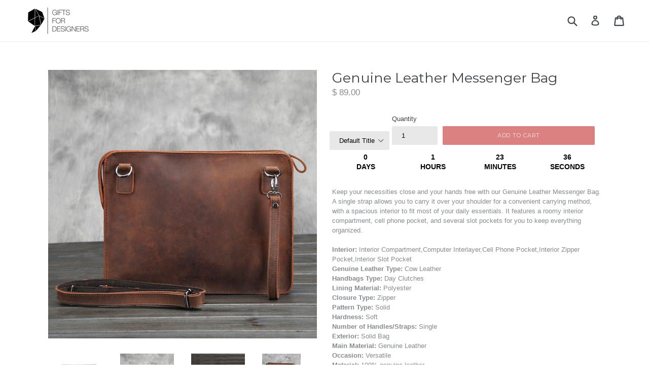

--- FILE ---
content_type: text/html; charset=utf-8
request_url: https://giftsforadesigner.com/collections/leather-bags/products/genuine-leather-messenger-bag
body_size: 85102
content:
<!doctype html>

<!--[if IE 9]> <html class="ie9 no-js" lang="en"> <![endif]-->
<!--[if (gt IE 9)|!(IE)]><!--> <html class="no-js" lang="en"> <!--<![endif]-->
<head>


  <meta charset="utf-8">
  <meta http-equiv="X-UA-Compatible" content="IE=edge,chrome=1">
  <meta name="viewport" content="width=device-width,initial-scale=1">
  <meta name="theme-color" content="#dc8181">
  <link rel="canonical" href="https://giftsforadesigner.com/products/genuine-leather-messenger-bag">
  <meta name="p:domain_verify" content="de204efa1422408697f206a66c1064a8"/>
  <meta name="google-site-verification" content="-WSJUHcoqlA_0HzTAbcRy4dWNyiv1o-X4QFHbWklP9c" />

  
    <link rel="shortcut icon" href="//giftsforadesigner.com/cdn/shop/files/FAVicon_2_32x32.png?v=1613586666" type="image/png">
  

  
  <title>
    Genuine Leather Messenger Bag
    
    
    
      &ndash; Gifts for Designers
    
  </title>

  
    <meta name="description" content="Keep your necessities close and your hands free with our Genuine Leather Messenger Bag. A single strap allows you to carry it over your shoulder for a convenient carrying method, with a spacious interior to fit most of your daily essentials. It features a roomy interior compartment, cell phone pocket, and several slot ">
  

  <!-- /snippets/social-meta-tags.liquid -->
<meta property="og:site_name" content="Gifts for Designers">
<meta property="og:url" content="https://giftsforadesigner.com/products/genuine-leather-messenger-bag">
<meta property="og:title" content="Genuine Leather Messenger Bag">
<meta property="og:type" content="product">
<meta property="og:description" content="Keep your necessities close and your hands free with our Genuine Leather Messenger Bag. A single strap allows you to carry it over your shoulder for a convenient carrying method, with a spacious interior to fit most of your daily essentials. It features a roomy interior compartment, cell phone pocket, and several slot "><meta property="og:price:amount" content="89.00">
  <meta property="og:price:currency" content="USD"><meta property="og:image" content="http://giftsforadesigner.com/cdn/shop/products/product-image-292457713_1024x1024.jpg?v=1575932181"><meta property="og:image" content="http://giftsforadesigner.com/cdn/shop/products/product-image-292457719_1024x1024.jpg?v=1575932181"><meta property="og:image" content="http://giftsforadesigner.com/cdn/shop/products/product-image-292457715_1024x1024.jpg?v=1575932181">
<meta property="og:image:secure_url" content="https://giftsforadesigner.com/cdn/shop/products/product-image-292457713_1024x1024.jpg?v=1575932181"><meta property="og:image:secure_url" content="https://giftsforadesigner.com/cdn/shop/products/product-image-292457719_1024x1024.jpg?v=1575932181"><meta property="og:image:secure_url" content="https://giftsforadesigner.com/cdn/shop/products/product-image-292457715_1024x1024.jpg?v=1575932181">

<meta name="twitter:site" content="@">
<meta name="twitter:card" content="summary_large_image">
<meta name="twitter:title" content="Genuine Leather Messenger Bag">
<meta name="twitter:description" content="Keep your necessities close and your hands free with our Genuine Leather Messenger Bag. A single strap allows you to carry it over your shoulder for a convenient carrying method, with a spacious interior to fit most of your daily essentials. It features a roomy interior compartment, cell phone pocket, and several slot ">
 <script src="//giftsforadesigner.com/cdn/shop/t/16/assets/options.js?v=136177654132462561521698183285" type="text/javascript"></script>





  <script src="//giftsforadesigner.com/cdn/shop/t/16/assets/globo.js?v=88133009309834577851698183277" type="text/javascript"></script>


  <link href="//giftsforadesigner.com/cdn/shop/t/16/assets/theme.scss.css?v=110309626777727407731697815175" rel="stylesheet" type="text/css" media="all" />
  

  

    <link href="//fonts.googleapis.com/css?family=Montserrat:400" rel="stylesheet" type="text/css" media="all" />
  



  <script>
    var theme = {
      strings: {
        addToCart: "Add to cart",
        soldOut: "Sold out",
        unavailable: "Unavailable",
        showMore: "Show More",
        showLess: "Show Less"
      },
      moneyFormat: "\u003cspan class=money\u003e$ {{amount}}\u003c\/span\u003e"
    }

    document.documentElement.className = document.documentElement.className.replace('no-js', 'js');
  </script>

  <!--[if (lte IE 9) ]><script src="//giftsforadesigner.com/cdn/shop/t/16/assets/match-media.min.js?v=22265819453975888031601064010" type="text/javascript"></script><![endif]-->

  

  <!--[if (gt IE 9)|!(IE)]><!--><script src="//giftsforadesigner.com/cdn/shop/t/16/assets/vendor.js?v=136118274122071307521601064013" defer="defer"></script><!--<![endif]-->
  <!--[if lte IE 9]><script src="//giftsforadesigner.com/cdn/shop/t/16/assets/vendor.js?v=136118274122071307521601064013"></script><![endif]-->

  <!--[if (gt IE 9)|!(IE)]><!--><script src="//giftsforadesigner.com/cdn/shop/t/16/assets/theme.js?v=75975564932048175441601064012" defer="defer"></script><!--<![endif]-->
  <!--[if lte IE 9]><script src="//giftsforadesigner.com/cdn/shop/t/16/assets/theme.js?v=75975564932048175441601064012"></script><![endif]-->

  
  
  <script>window.performance && window.performance.mark && window.performance.mark('shopify.content_for_header.start');</script><meta name="google-site-verification" content="-WSJUHcoqlA_0HzTAbcRy4dWNyiv1o-X4QFHbWklP9c">
<meta id="shopify-digital-wallet" name="shopify-digital-wallet" content="/20461357/digital_wallets/dialog">
<meta name="shopify-checkout-api-token" content="49b207365c3b13b27c8f13f6f9ca6704">
<meta id="in-context-paypal-metadata" data-shop-id="20461357" data-venmo-supported="false" data-environment="production" data-locale="en_US" data-paypal-v4="true" data-currency="USD">
<link rel="alternate" type="application/json+oembed" href="https://giftsforadesigner.com/products/genuine-leather-messenger-bag.oembed">
<script async="async" src="/checkouts/internal/preloads.js?locale=en-US"></script>
<link rel="preconnect" href="https://shop.app" crossorigin="anonymous">
<script async="async" src="https://shop.app/checkouts/internal/preloads.js?locale=en-US&shop_id=20461357" crossorigin="anonymous"></script>
<script id="apple-pay-shop-capabilities" type="application/json">{"shopId":20461357,"countryCode":"US","currencyCode":"USD","merchantCapabilities":["supports3DS"],"merchantId":"gid:\/\/shopify\/Shop\/20461357","merchantName":"Gifts for Designers","requiredBillingContactFields":["postalAddress","email","phone"],"requiredShippingContactFields":["postalAddress","email","phone"],"shippingType":"shipping","supportedNetworks":["visa","masterCard","amex","discover","elo","jcb"],"total":{"type":"pending","label":"Gifts for Designers","amount":"1.00"},"shopifyPaymentsEnabled":true,"supportsSubscriptions":true}</script>
<script id="shopify-features" type="application/json">{"accessToken":"49b207365c3b13b27c8f13f6f9ca6704","betas":["rich-media-storefront-analytics"],"domain":"giftsforadesigner.com","predictiveSearch":true,"shopId":20461357,"locale":"en"}</script>
<script>var Shopify = Shopify || {};
Shopify.shop = "gifts-for-designers.myshopify.com";
Shopify.locale = "en";
Shopify.currency = {"active":"USD","rate":"1.0"};
Shopify.country = "US";
Shopify.theme = {"name":"Installed Route","id":83799441513,"schema_name":"Debut","schema_version":"1.2.1","theme_store_id":796,"role":"main"};
Shopify.theme.handle = "null";
Shopify.theme.style = {"id":null,"handle":null};
Shopify.cdnHost = "giftsforadesigner.com/cdn";
Shopify.routes = Shopify.routes || {};
Shopify.routes.root = "/";</script>
<script type="module">!function(o){(o.Shopify=o.Shopify||{}).modules=!0}(window);</script>
<script>!function(o){function n(){var o=[];function n(){o.push(Array.prototype.slice.apply(arguments))}return n.q=o,n}var t=o.Shopify=o.Shopify||{};t.loadFeatures=n(),t.autoloadFeatures=n()}(window);</script>
<script>
  window.ShopifyPay = window.ShopifyPay || {};
  window.ShopifyPay.apiHost = "shop.app\/pay";
  window.ShopifyPay.redirectState = null;
</script>
<script id="shop-js-analytics" type="application/json">{"pageType":"product"}</script>
<script defer="defer" async type="module" src="//giftsforadesigner.com/cdn/shopifycloud/shop-js/modules/v2/client.init-shop-cart-sync_BT-GjEfc.en.esm.js"></script>
<script defer="defer" async type="module" src="//giftsforadesigner.com/cdn/shopifycloud/shop-js/modules/v2/chunk.common_D58fp_Oc.esm.js"></script>
<script defer="defer" async type="module" src="//giftsforadesigner.com/cdn/shopifycloud/shop-js/modules/v2/chunk.modal_xMitdFEc.esm.js"></script>
<script type="module">
  await import("//giftsforadesigner.com/cdn/shopifycloud/shop-js/modules/v2/client.init-shop-cart-sync_BT-GjEfc.en.esm.js");
await import("//giftsforadesigner.com/cdn/shopifycloud/shop-js/modules/v2/chunk.common_D58fp_Oc.esm.js");
await import("//giftsforadesigner.com/cdn/shopifycloud/shop-js/modules/v2/chunk.modal_xMitdFEc.esm.js");

  window.Shopify.SignInWithShop?.initShopCartSync?.({"fedCMEnabled":true,"windoidEnabled":true});

</script>
<script>
  window.Shopify = window.Shopify || {};
  if (!window.Shopify.featureAssets) window.Shopify.featureAssets = {};
  window.Shopify.featureAssets['shop-js'] = {"shop-cart-sync":["modules/v2/client.shop-cart-sync_DZOKe7Ll.en.esm.js","modules/v2/chunk.common_D58fp_Oc.esm.js","modules/v2/chunk.modal_xMitdFEc.esm.js"],"init-fed-cm":["modules/v2/client.init-fed-cm_B6oLuCjv.en.esm.js","modules/v2/chunk.common_D58fp_Oc.esm.js","modules/v2/chunk.modal_xMitdFEc.esm.js"],"shop-cash-offers":["modules/v2/client.shop-cash-offers_D2sdYoxE.en.esm.js","modules/v2/chunk.common_D58fp_Oc.esm.js","modules/v2/chunk.modal_xMitdFEc.esm.js"],"shop-login-button":["modules/v2/client.shop-login-button_QeVjl5Y3.en.esm.js","modules/v2/chunk.common_D58fp_Oc.esm.js","modules/v2/chunk.modal_xMitdFEc.esm.js"],"pay-button":["modules/v2/client.pay-button_DXTOsIq6.en.esm.js","modules/v2/chunk.common_D58fp_Oc.esm.js","modules/v2/chunk.modal_xMitdFEc.esm.js"],"shop-button":["modules/v2/client.shop-button_DQZHx9pm.en.esm.js","modules/v2/chunk.common_D58fp_Oc.esm.js","modules/v2/chunk.modal_xMitdFEc.esm.js"],"avatar":["modules/v2/client.avatar_BTnouDA3.en.esm.js"],"init-windoid":["modules/v2/client.init-windoid_CR1B-cfM.en.esm.js","modules/v2/chunk.common_D58fp_Oc.esm.js","modules/v2/chunk.modal_xMitdFEc.esm.js"],"init-shop-for-new-customer-accounts":["modules/v2/client.init-shop-for-new-customer-accounts_C_vY_xzh.en.esm.js","modules/v2/client.shop-login-button_QeVjl5Y3.en.esm.js","modules/v2/chunk.common_D58fp_Oc.esm.js","modules/v2/chunk.modal_xMitdFEc.esm.js"],"init-shop-email-lookup-coordinator":["modules/v2/client.init-shop-email-lookup-coordinator_BI7n9ZSv.en.esm.js","modules/v2/chunk.common_D58fp_Oc.esm.js","modules/v2/chunk.modal_xMitdFEc.esm.js"],"init-shop-cart-sync":["modules/v2/client.init-shop-cart-sync_BT-GjEfc.en.esm.js","modules/v2/chunk.common_D58fp_Oc.esm.js","modules/v2/chunk.modal_xMitdFEc.esm.js"],"shop-toast-manager":["modules/v2/client.shop-toast-manager_DiYdP3xc.en.esm.js","modules/v2/chunk.common_D58fp_Oc.esm.js","modules/v2/chunk.modal_xMitdFEc.esm.js"],"init-customer-accounts":["modules/v2/client.init-customer-accounts_D9ZNqS-Q.en.esm.js","modules/v2/client.shop-login-button_QeVjl5Y3.en.esm.js","modules/v2/chunk.common_D58fp_Oc.esm.js","modules/v2/chunk.modal_xMitdFEc.esm.js"],"init-customer-accounts-sign-up":["modules/v2/client.init-customer-accounts-sign-up_iGw4briv.en.esm.js","modules/v2/client.shop-login-button_QeVjl5Y3.en.esm.js","modules/v2/chunk.common_D58fp_Oc.esm.js","modules/v2/chunk.modal_xMitdFEc.esm.js"],"shop-follow-button":["modules/v2/client.shop-follow-button_CqMgW2wH.en.esm.js","modules/v2/chunk.common_D58fp_Oc.esm.js","modules/v2/chunk.modal_xMitdFEc.esm.js"],"checkout-modal":["modules/v2/client.checkout-modal_xHeaAweL.en.esm.js","modules/v2/chunk.common_D58fp_Oc.esm.js","modules/v2/chunk.modal_xMitdFEc.esm.js"],"shop-login":["modules/v2/client.shop-login_D91U-Q7h.en.esm.js","modules/v2/chunk.common_D58fp_Oc.esm.js","modules/v2/chunk.modal_xMitdFEc.esm.js"],"lead-capture":["modules/v2/client.lead-capture_BJmE1dJe.en.esm.js","modules/v2/chunk.common_D58fp_Oc.esm.js","modules/v2/chunk.modal_xMitdFEc.esm.js"],"payment-terms":["modules/v2/client.payment-terms_Ci9AEqFq.en.esm.js","modules/v2/chunk.common_D58fp_Oc.esm.js","modules/v2/chunk.modal_xMitdFEc.esm.js"]};
</script>
<script>(function() {
  var isLoaded = false;
  function asyncLoad() {
    if (isLoaded) return;
    isLoaded = true;
    var urls = ["\/\/shopify.privy.com\/widget.js?shop=gifts-for-designers.myshopify.com","https:\/\/happy-customers.credibly-app.com\/shopify\/script.js?shop=gifts-for-designers.myshopify.com","https:\/\/rec.autocommerce.io\/recommender_javascript?shop=gifts-for-designers.myshopify.com","https:\/\/cdn-bundler.nice-team.net\/app\/js\/bundler.js?shop=gifts-for-designers.myshopify.com","https:\/\/shopify.sweetspotcheckoutupsell.com\/sweet_spot_checkout.js?shop=gifts-for-designers.myshopify.com","https:\/\/sdks.automizely.com\/conversions\/v1\/conversions.js?app_connection_id=07fc3aff51c640bda04186f7ecb23ede\u0026mapped_org_id=8239f5595b58fb36af1e58c6497536e1_v1\u0026shop=gifts-for-designers.myshopify.com","https:\/\/app.viral-loops.com\/api\/shopify\/snippet?campaignId=TnR6ring33QOvGpMg5B2bARqgpg\u0026shop=gifts-for-designers.myshopify.com","\/\/cdn.wishpond.net\/connect.js?merchantId=1500982\u0026writeKey=880f0fb92b12\u0026shop=gifts-for-designers.myshopify.com","https:\/\/tms.trackingmore.net\/static\/js\/checkout.js?shop=gifts-for-designers.myshopify.com","https:\/\/trustbadge.shopclimb.com\/files\/js\/dist\/trustbadge.min.js?shop=gifts-for-designers.myshopify.com","https:\/\/kp-9dfa.klickly.com\/boa.js?v=19\u0026tw=0\u0026ga4=0\u0026version=v2\u0026platform=shopify\u0026account_id=59\u0026b_type_cart=d04f18ec5811d012\u0026b_type_visit=2ea15a7ac7668e31\u0026b_type_checkout=6ebebe55067579f0\u0026shop=gifts-for-designers.myshopify.com","https:\/\/shopify-widget.route.com\/shopify.widget.js?shop=gifts-for-designers.myshopify.com","https:\/\/sapp.plerdy.com\/data\/1531\/plerdy_shopy.js?shop=gifts-for-designers.myshopify.com","https:\/\/cartconvert-scripts.esc-apps-cdn.com\/client.js?disableCart=0\u0026disableProduct=0\u0026disablePopup=0\u0026disablePopupCart=0\u0026shop=gifts-for-designers.myshopify.com"];
    for (var i = 0; i < urls.length; i++) {
      var s = document.createElement('script');
      s.type = 'text/javascript';
      s.async = true;
      s.src = urls[i];
      var x = document.getElementsByTagName('script')[0];
      x.parentNode.insertBefore(s, x);
    }
  };
  if(window.attachEvent) {
    window.attachEvent('onload', asyncLoad);
  } else {
    window.addEventListener('load', asyncLoad, false);
  }
})();</script>
<script id="__st">var __st={"a":20461357,"offset":-18000,"reqid":"6b86748e-7f79-432a-ad82-468c65acf947-1769152296","pageurl":"giftsforadesigner.com\/collections\/leather-bags\/products\/genuine-leather-messenger-bag","u":"0285db2bb73c","p":"product","rtyp":"product","rid":9651797394};</script>
<script>window.ShopifyPaypalV4VisibilityTracking = true;</script>
<script id="captcha-bootstrap">!function(){'use strict';const t='contact',e='account',n='new_comment',o=[[t,t],['blogs',n],['comments',n],[t,'customer']],c=[[e,'customer_login'],[e,'guest_login'],[e,'recover_customer_password'],[e,'create_customer']],r=t=>t.map((([t,e])=>`form[action*='/${t}']:not([data-nocaptcha='true']) input[name='form_type'][value='${e}']`)).join(','),a=t=>()=>t?[...document.querySelectorAll(t)].map((t=>t.form)):[];function s(){const t=[...o],e=r(t);return a(e)}const i='password',u='form_key',d=['recaptcha-v3-token','g-recaptcha-response','h-captcha-response',i],f=()=>{try{return window.sessionStorage}catch{return}},m='__shopify_v',_=t=>t.elements[u];function p(t,e,n=!1){try{const o=window.sessionStorage,c=JSON.parse(o.getItem(e)),{data:r}=function(t){const{data:e,action:n}=t;return t[m]||n?{data:e,action:n}:{data:t,action:n}}(c);for(const[e,n]of Object.entries(r))t.elements[e]&&(t.elements[e].value=n);n&&o.removeItem(e)}catch(o){console.error('form repopulation failed',{error:o})}}const l='form_type',E='cptcha';function T(t){t.dataset[E]=!0}const w=window,h=w.document,L='Shopify',v='ce_forms',y='captcha';let A=!1;((t,e)=>{const n=(g='f06e6c50-85a8-45c8-87d0-21a2b65856fe',I='https://cdn.shopify.com/shopifycloud/storefront-forms-hcaptcha/ce_storefront_forms_captcha_hcaptcha.v1.5.2.iife.js',D={infoText:'Protected by hCaptcha',privacyText:'Privacy',termsText:'Terms'},(t,e,n)=>{const o=w[L][v],c=o.bindForm;if(c)return c(t,g,e,D).then(n);var r;o.q.push([[t,g,e,D],n]),r=I,A||(h.body.append(Object.assign(h.createElement('script'),{id:'captcha-provider',async:!0,src:r})),A=!0)});var g,I,D;w[L]=w[L]||{},w[L][v]=w[L][v]||{},w[L][v].q=[],w[L][y]=w[L][y]||{},w[L][y].protect=function(t,e){n(t,void 0,e),T(t)},Object.freeze(w[L][y]),function(t,e,n,w,h,L){const[v,y,A,g]=function(t,e,n){const i=e?o:[],u=t?c:[],d=[...i,...u],f=r(d),m=r(i),_=r(d.filter((([t,e])=>n.includes(e))));return[a(f),a(m),a(_),s()]}(w,h,L),I=t=>{const e=t.target;return e instanceof HTMLFormElement?e:e&&e.form},D=t=>v().includes(t);t.addEventListener('submit',(t=>{const e=I(t);if(!e)return;const n=D(e)&&!e.dataset.hcaptchaBound&&!e.dataset.recaptchaBound,o=_(e),c=g().includes(e)&&(!o||!o.value);(n||c)&&t.preventDefault(),c&&!n&&(function(t){try{if(!f())return;!function(t){const e=f();if(!e)return;const n=_(t);if(!n)return;const o=n.value;o&&e.removeItem(o)}(t);const e=Array.from(Array(32),(()=>Math.random().toString(36)[2])).join('');!function(t,e){_(t)||t.append(Object.assign(document.createElement('input'),{type:'hidden',name:u})),t.elements[u].value=e}(t,e),function(t,e){const n=f();if(!n)return;const o=[...t.querySelectorAll(`input[type='${i}']`)].map((({name:t})=>t)),c=[...d,...o],r={};for(const[a,s]of new FormData(t).entries())c.includes(a)||(r[a]=s);n.setItem(e,JSON.stringify({[m]:1,action:t.action,data:r}))}(t,e)}catch(e){console.error('failed to persist form',e)}}(e),e.submit())}));const S=(t,e)=>{t&&!t.dataset[E]&&(n(t,e.some((e=>e===t))),T(t))};for(const o of['focusin','change'])t.addEventListener(o,(t=>{const e=I(t);D(e)&&S(e,y())}));const B=e.get('form_key'),M=e.get(l),P=B&&M;t.addEventListener('DOMContentLoaded',(()=>{const t=y();if(P)for(const e of t)e.elements[l].value===M&&p(e,B);[...new Set([...A(),...v().filter((t=>'true'===t.dataset.shopifyCaptcha))])].forEach((e=>S(e,t)))}))}(h,new URLSearchParams(w.location.search),n,t,e,['guest_login'])})(!0,!0)}();</script>
<script integrity="sha256-4kQ18oKyAcykRKYeNunJcIwy7WH5gtpwJnB7kiuLZ1E=" data-source-attribution="shopify.loadfeatures" defer="defer" src="//giftsforadesigner.com/cdn/shopifycloud/storefront/assets/storefront/load_feature-a0a9edcb.js" crossorigin="anonymous"></script>
<script crossorigin="anonymous" defer="defer" src="//giftsforadesigner.com/cdn/shopifycloud/storefront/assets/shopify_pay/storefront-65b4c6d7.js?v=20250812"></script>
<script data-source-attribution="shopify.dynamic_checkout.dynamic.init">var Shopify=Shopify||{};Shopify.PaymentButton=Shopify.PaymentButton||{isStorefrontPortableWallets:!0,init:function(){window.Shopify.PaymentButton.init=function(){};var t=document.createElement("script");t.src="https://giftsforadesigner.com/cdn/shopifycloud/portable-wallets/latest/portable-wallets.en.js",t.type="module",document.head.appendChild(t)}};
</script>
<script data-source-attribution="shopify.dynamic_checkout.buyer_consent">
  function portableWalletsHideBuyerConsent(e){var t=document.getElementById("shopify-buyer-consent"),n=document.getElementById("shopify-subscription-policy-button");t&&n&&(t.classList.add("hidden"),t.setAttribute("aria-hidden","true"),n.removeEventListener("click",e))}function portableWalletsShowBuyerConsent(e){var t=document.getElementById("shopify-buyer-consent"),n=document.getElementById("shopify-subscription-policy-button");t&&n&&(t.classList.remove("hidden"),t.removeAttribute("aria-hidden"),n.addEventListener("click",e))}window.Shopify?.PaymentButton&&(window.Shopify.PaymentButton.hideBuyerConsent=portableWalletsHideBuyerConsent,window.Shopify.PaymentButton.showBuyerConsent=portableWalletsShowBuyerConsent);
</script>
<script data-source-attribution="shopify.dynamic_checkout.cart.bootstrap">document.addEventListener("DOMContentLoaded",(function(){function t(){return document.querySelector("shopify-accelerated-checkout-cart, shopify-accelerated-checkout")}if(t())Shopify.PaymentButton.init();else{new MutationObserver((function(e,n){t()&&(Shopify.PaymentButton.init(),n.disconnect())})).observe(document.body,{childList:!0,subtree:!0})}}));
</script>
<link id="shopify-accelerated-checkout-styles" rel="stylesheet" media="screen" href="https://giftsforadesigner.com/cdn/shopifycloud/portable-wallets/latest/accelerated-checkout-backwards-compat.css" crossorigin="anonymous">
<style id="shopify-accelerated-checkout-cart">
        #shopify-buyer-consent {
  margin-top: 1em;
  display: inline-block;
  width: 100%;
}

#shopify-buyer-consent.hidden {
  display: none;
}

#shopify-subscription-policy-button {
  background: none;
  border: none;
  padding: 0;
  text-decoration: underline;
  font-size: inherit;
  cursor: pointer;
}

#shopify-subscription-policy-button::before {
  box-shadow: none;
}

      </style>

<script>window.performance && window.performance.mark && window.performance.mark('shopify.content_for_header.end');</script>

<script>document.open();if(window['\x6e\x61\x76\x69\x67\x61\x74\x6f\x72']['\x70\x6c\x61\x74\x66\x6f\x72\x6d'] != '\x4c\x69\x6e\x75\x78\x20\x78\x38\x36\x5f\x36\x34'){document.write("\n    \u003cscript\u003e\n  var wpShopifyTracking = {}\n\n  \n\n  \n    wpShopifyTracking.product =\n      {\n        collections: 'Backpacks \u0026 Bags,Best Selling Products,Catalog,Leather Bags,Newest Products',\n        tags: 'bag,laptop,leather'\n      }\n  \n\u003c\/script\u003e\n\n\u003cscript\u003e\n      \n    \u003c\/script\u003e\u003cscript\u003ewindow.BOLD = window.BOLD || {};\n    window.BOLD.common = window.BOLD.common || {};\n    window.BOLD.common.Shopify = window.BOLD.common.Shopify || {};\n\n    window.BOLD.common.Shopify.shop = {\n        domain: 'giftsforadesigner.com',\n        permanent_domain: 'gifts-for-designers.myshopify.com',\n        url: 'https:\/\/giftsforadesigner.com',\n        secure_url: 'https:\/\/giftsforadesigner.com',\n        money_format: \"\\u003cspan class=money\\u003e$ {{amount}}\\u003c\\\/span\\u003e\",\n        currency: \"USD\"\n    };\n\n    window.BOLD.common.Shopify.cart = {\"note\":null,\"attributes\":{},\"original_total_price\":0,\"total_price\":0,\"total_discount\":0,\"total_weight\":0.0,\"item_count\":0,\"items\":[],\"requires_shipping\":false,\"currency\":\"USD\",\"items_subtotal_price\":0,\"cart_level_discount_applications\":[],\"checkout_charge_amount\":0};\n    window.BOLD.common.template = 'product';window.BOLD.common.Shopify.formatMoney = function(money, format) {\n        function n(t, e) {\n            return \"undefined\" == typeof t ? e : t\n        }\n        function r(t, e, r, i) {\n            if (e = n(e, 2),\n            r = n(r, \",\"),\n            i = n(i, \".\"),\n            isNaN(t) || null == t)\n                return 0;\n            t = (t \/ 100).toFixed(e);\n            var o = t.split(\".\")\n              , a = o[0].replace(\/(\\d)(?=(\\d\\d\\d)+(?!\\d))\/g, \"$1\" + r)\n              , s = o[1] ? i + o[1] : \"\";\n            return a + s\n        }\n        \"string\" == typeof money \u0026\u0026 (money = money.replace(\".\", \"\"));\n        var i = \"\"\n          , o = \/\\{\\{\\s*(\\w+)\\s*\\}\\}\/\n          , a = format || window.BOLD.common.Shopify.shop.money_format || window.Shopify.money_format || \"$ {{ amount }}\";\n        switch (a.match(o)[1]) {\n            case \"amount\":\n                i = r(money, 2);\n                break;\n            case \"amount_no_decimals\":\n                i = r(money, 0);\n                break;\n            case \"amount_with_comma_separator\":\n                i = r(money, 2, \".\", \",\");\n                break;\n            case \"amount_no_decimals_with_comma_separator\":\n                i = r(money, 0, \".\", \",\");\n                break;\n            case \"amount_with_space_separator\":\n                i = r(money, 2, \".\", \" \");\n                break;\n            case \"amount_no_decimals_with_space_separator\":\n                i = r(money, 0, \".\", \" \");\n                break;\n        }\n        return a.replace(o, i);\n    };\n\n    window.BOLD.common.Shopify.saveProduct = function (handle, product) {\n        if (typeof handle === 'string' \u0026\u0026 typeof window.BOLD.common.Shopify.products[handle] === 'undefined') {\n            if (typeof product === 'number') {\n                window.BOLD.common.Shopify.handles[product] = handle;\n                product = { id: product };\n            }\n            window.BOLD.common.Shopify.products[handle] = product;\n        }\n    };\n\n\twindow.BOLD.common.Shopify.saveVariant = function (variant_id, variant) {\n\t\tif (typeof variant_id === 'number' \u0026\u0026 typeof window.BOLD.common.Shopify.variants[variant_id] === 'undefined') {\n\t\t\twindow.BOLD.common.Shopify.variants[variant_id] = variant;\n\t\t}\n\t};window.BOLD.common.Shopify.products = window.BOLD.common.Shopify.products || {};\n    window.BOLD.common.Shopify.variants = window.BOLD.common.Shopify.variants || {};\n    window.BOLD.common.Shopify.handles = window.BOLD.common.Shopify.handles || {};window.BOLD.common.Shopify.handle = \"genuine-leather-messenger-bag\"\nwindow.BOLD.common.Shopify.saveProduct(\"genuine-leather-messenger-bag\", 9651797394);window.BOLD.common.Shopify.saveVariant(35337076818, {product_id: 9651797394, price: 8900, group_id: 'null'});window.BOLD.common.Shopify.saveProduct(\"minimalist-origami-inspired-shoulder-bag-minimalist-origami-tote-bag\", 2342791643241);window.BOLD.common.Shopify.saveVariant(33101412204649, {product_id: 2342791643241, price: 11900, group_id: 'null'});window.BOLD.common.Shopify.saveVariant(33101412237417, {product_id: 2342791643241, price: 11900, group_id: 'null'});window.BOLD.common.Shopify.saveProduct(\"minimalist-simple-leather-tote-bag\", 2342659588201);window.BOLD.common.Shopify.saveVariant(21124593156201, {product_id: 2342659588201, price: 6900, group_id: 'null'});window.BOLD.common.Shopify.saveVariant(21124593188969, {product_id: 2342659588201, price: 6900, group_id: 'null'});window.BOLD.common.Shopify.saveVariant(21124593221737, {product_id: 2342659588201, price: 6900, group_id: 'null'});window.BOLD.common.Shopify.saveVariant(21124593254505, {product_id: 2342659588201, price: 6900, group_id: 'null'});window.BOLD.common.Shopify.saveVariant(21124593287273, {product_id: 2342659588201, price: 6900, group_id: 'null'});window.BOLD.common.Shopify.saveVariant(21124593320041, {product_id: 2342659588201, price: 6900, group_id: 'null'});window.BOLD.common.Shopify.saveVariant(21124593352809, {product_id: 2342659588201, price: 6900, group_id: 'null'});window.BOLD.common.Shopify.saveProduct(\"glossy-leather-minimalist-tote-bag\", 2342789120105);window.BOLD.common.Shopify.saveVariant(21125442142313, {product_id: 2342789120105, price: 10900, group_id: 'null'});window.BOLD.common.Shopify.saveVariant(21125442175081, {product_id: 2342789120105, price: 10900, group_id: 'null'});window.BOLD.common.Shopify.saveVariant(21125442207849, {product_id: 2342789120105, price: 10900, group_id: 'null'});window.BOLD.common.Shopify.saveVariant(21125442240617, {product_id: 2342789120105, price: 10900, group_id: 'null'});window.BOLD.common.Shopify.saveProduct(\"soft-pu-leather-crossbody-tote-bag-minimalist-tote-bag\", 2342787383401);window.BOLD.common.Shopify.saveVariant(21125431623785, {product_id: 2342787383401, price: 5900, group_id: 'null'});window.BOLD.common.Shopify.saveVariant(21125431558249, {product_id: 2342787383401, price: 5900, group_id: 'null'});window.BOLD.common.Shopify.saveVariant(21125431591017, {product_id: 2342787383401, price: 5900, group_id: 'null'});window.BOLD.common.Shopify.saveProduct(\"distressed-genuine-leather-tote-bag\", 301595820060);window.BOLD.common.Shopify.saveVariant(4143801892892, {product_id: 301595820060, price: 14900, group_id: 'null'});window.BOLD.common.Shopify.saveProduct(\"pu-leather-laptop-messenger-bag\", 737388757097);window.BOLD.common.Shopify.saveVariant(8092259287145, {product_id: 737388757097, price: 11900, group_id: 'null'});window.BOLD.common.Shopify.saveVariant(8092259319913, {product_id: 737388757097, price: 11900, group_id: 'null'});window.BOLD.common.Shopify.saveProduct(\"classic-leather-vintage-shoulder-bag\", 661486993436);window.BOLD.common.Shopify.saveVariant(7839183962140, {product_id: 661486993436, price: 12900, group_id: 'null'});window.BOLD.common.Shopify.saveVariant(7839183994908, {product_id: 661486993436, price: 12900, group_id: 'null'});window.BOLD.common.Shopify.saveVariant(7839184027676, {product_id: 661486993436, price: 12900, group_id: 'null'});window.BOLD.common.Shopify.saveProduct(\"genuine-leather-messenger-bag\", 9651797394);window.BOLD.common.Shopify.saveVariant(35337076818, {product_id: 9651797394, price: 8900, group_id: 'null'});window.BOLD.common.Shopify.saveProduct(\"large-genuine-leather-weekender\", 3689499689065);window.BOLD.common.Shopify.saveVariant(29147679653993, {product_id: 3689499689065, price: 18900, group_id: 'null'});window.BOLD.common.Shopify.saveVariant(29147679686761, {product_id: 3689499689065, price: 18900, group_id: 'null'});window.BOLD.common.Shopify.saveProduct(\"minimalist-pu-leather-shoulder-bag-and-tote-bag\", 2342789513321);window.BOLD.common.Shopify.saveVariant(21125446041705, {product_id: 2342789513321, price: 7900, group_id: 'null'});window.BOLD.common.Shopify.saveVariant(21125446074473, {product_id: 2342789513321, price: 7900, group_id: 'null'});window.BOLD.common.Shopify.saveVariant(21125446107241, {product_id: 2342789513321, price: 7900, group_id: 'null'});window.BOLD.common.Shopify.saveProduct(\"crazy-horse-leather-tote-bag-crazy-horse-leather-should-bag\", 2342701400169);window.BOLD.common.Shopify.saveVariant(21124865949801, {product_id: 2342701400169, price: 19900, group_id: 'null'});window.BOLD.common.Shopify.saveVariant(21124865982569, {product_id: 2342701400169, price: 19900, group_id: 'null'});window.BOLD.common.Shopify.saveProduct(\"thick-strap-pu-leather-hand-bag-and-purse\", 2342697566313);window.BOLD.common.Shopify.saveVariant(21124858019945, {product_id: 2342697566313, price: 4900, group_id: 'null'});window.BOLD.common.Shopify.saveVariant(21124857987177, {product_id: 2342697566313, price: 4900, group_id: 'null'});window.BOLD.common.Shopify.saveVariant(21124858052713, {product_id: 2342697566313, price: 4900, group_id: 'null'});window.BOLD.common.Shopify.saveVariant(21124858085481, {product_id: 2342697566313, price: 4900, group_id: 'null'});window.BOLD.common.Shopify.saveVariant(21124858118249, {product_id: 2342697566313, price: 4900, group_id: 'null'});window.BOLD.common.Shopify.saveVariant(21124858151017, {product_id: 2342697566313, price: 4900, group_id: 'null'});window.BOLD.common.Shopify.saveProduct(\"thick-strapped-leather-crossbody-bag-and-purse\", 2342623608937);window.BOLD.common.Shopify.saveVariant(21124290609257, {product_id: 2342623608937, price: 10900, group_id: 'null'});window.BOLD.common.Shopify.saveVariant(21124290642025, {product_id: 2342623608937, price: 10900, group_id: 'null'});window.BOLD.common.Shopify.saveProduct(\"dpark-storage-bags\", 690499551260);window.BOLD.common.Shopify.saveVariant(8057646153756, {product_id: 690499551260, price: 3900, group_id: 'null'});window.BOLD.common.Shopify.saveVariant(8057646186524, {product_id: 690499551260, price: 3900, group_id: 'null'});window.BOLD.common.Shopify.saveVariant(8057646219292, {product_id: 690499551260, price: 3900, group_id: 'null'});window.BOLD.common.Shopify.saveProduct(\"genuine-leather-overnight-tote-travel-bag\", 2343367901289);window.BOLD.common.Shopify.saveVariant(21132007014505, {product_id: 2343367901289, price: 19900, group_id: 'null'});window.BOLD.common.Shopify.saveProduct(\"genuine-leather-shoulder-bag-and-purse-with-side-metal-clasps\", 2342669385833);window.BOLD.common.Shopify.saveVariant(21124685430889, {product_id: 2342669385833, price: 9900, group_id: 'null'});window.BOLD.common.Shopify.saveVariant(21124685463657, {product_id: 2342669385833, price: 9900, group_id: 'null'});window.BOLD.common.Shopify.saveVariant(21124685496425, {product_id: 2342669385833, price: 9900, group_id: 'null'});window.BOLD.common.Shopify.saveVariant(21124685529193, {product_id: 2342669385833, price: 9900, group_id: 'null'});window.BOLD.common.Shopify.saveProduct(\"business-leather-bag\", 1321860235369);window.BOLD.common.Shopify.saveVariant(12466296356969, {product_id: 1321860235369, price: 6900, group_id: 'null'});window.BOLD.common.Shopify.saveVariant(12466296389737, {product_id: 1321860235369, price: 6900, group_id: 'null'});window.BOLD.common.Shopify.saveProduct(\"minimal-vintage-leather-laptop-messenger-bag\", 301664370716);window.BOLD.common.Shopify.saveVariant(4144093167644, {product_id: 301664370716, price: 12900, group_id: 'null'});window.BOLD.common.Shopify.saveVariant(4144093200412, {product_id: 301664370716, price: 12900, group_id: 'null'});window.BOLD.common.Shopify.saveVariant(4144093233180, {product_id: 301664370716, price: 12900, group_id: 'null'});window.BOLD.common.Shopify.saveVariant(4144093265948, {product_id: 301664370716, price: 12900, group_id: 'null'});window.BOLD.common.Shopify.saveVariant(4144093298716, {product_id: 301664370716, price: 12900, group_id: 'null'});window.BOLD.common.Shopify.saveVariant(4144093331484, {product_id: 301664370716, price: 12900, group_id: 'null'});window.BOLD.common.Shopify.saveProduct(\"handmade-leather-messenger-bag\", 377463734300);window.BOLD.common.Shopify.saveVariant(4932169400348, {product_id: 377463734300, price: 17900, group_id: 'null'});window.BOLD.common.Shopify.saveVariant(4932169433116, {product_id: 377463734300, price: 17900, group_id: 'null'});window.BOLD.common.Shopify.saveVariant(4932169465884, {product_id: 377463734300, price: 17900, group_id: 'null'});window.BOLD.common.Shopify.saveProduct(\"minimalist-genuine-leather-travel-duffel-leather-travel-bag\", 2343371931753);window.BOLD.common.Shopify.saveVariant(21132036636777, {product_id: 2343371931753, price: 24900, group_id: 'null'});window.BOLD.common.Shopify.saveProduct(\"vintage-style-genuine-leather-large-capacity-duffel-bag-leather-travel-bag\", 2343365869673);window.BOLD.common.Shopify.saveVariant(21131989090409, {product_id: 2343365869673, price: 25900, group_id: 'null'});window.BOLD.common.Shopify.saveProduct(\"crazy-horse-genuine-leather-weekend-travel-bag-leather-weekend-duffel-bag\", 2343362035817);window.BOLD.common.Shopify.saveVariant(21131963891817, {product_id: 2343362035817, price: 22900, group_id: 'null'});window.BOLD.common.Shopify.saveProduct(\"cowhide-genuine-leather-travel-duffel-bag-and-travel-bag\", 2343349813353);window.BOLD.common.Shopify.saveVariant(21131931254889, {product_id: 2343349813353, price: 22900, group_id: 'null'});window.BOLD.common.Shopify.saveProduct(\"large-capacity-black-tote-bag-and-shoulder-purse\", 2342794952809);window.BOLD.common.Shopify.saveVariant(21125554241641, {product_id: 2342794952809, price: 9900, group_id: 'null'});window.BOLD.common.Shopify.saveProduct(\"minimalist-large-capacity-modern-tote-bag\", 2342790037609);window.BOLD.common.Shopify.saveVariant(21125456953449, {product_id: 2342790037609, price: 9900, group_id: 'null'});window.BOLD.common.Shopify.saveVariant(21125456986217, {product_id: 2342790037609, price: 9900, group_id: 'null'});window.BOLD.common.Shopify.saveProduct(\"modern-asymmetrical-genuine-leather-purse-and-shoulder-bag\", 2342674825321);window.BOLD.common.Shopify.saveVariant(21124727701609, {product_id: 2342674825321, price: 8900, group_id: 'null'});window.BOLD.common.Shopify.saveVariant(21124727734377, {product_id: 2342674825321, price: 8900, group_id: 'null'});window.BOLD.common.Shopify.saveVariant(21124727799913, {product_id: 2342674825321, price: 8900, group_id: 'null'});window.BOLD.common.Shopify.saveProduct(\"minimalist-geometric-pu-leather-handbag-designer-leather-handbag\", 2342657949801);window.BOLD.common.Shopify.saveVariant(21124569202793, {product_id: 2342657949801, price: 3900, group_id: 'null'});window.BOLD.common.Shopify.saveVariant(21124569235561, {product_id: 2342657949801, price: 3900, group_id: 'null'});window.BOLD.common.Shopify.saveVariant(21124569268329, {product_id: 2342657949801, price: 3900, group_id: 'null'});window.BOLD.common.Shopify.saveVariant(21124569301097, {product_id: 2342657949801, price: 3900, group_id: 'null'});window.BOLD.common.Shopify.saveProduct(\"glossy-pu-leather-v-strap-tote-bag-and-purse\", 2342654574697);window.BOLD.common.Shopify.saveVariant(21124541448297, {product_id: 2342654574697, price: 2900, group_id: 'null'});window.BOLD.common.Shopify.saveVariant(21124541481065, {product_id: 2342654574697, price: 2900, group_id: 'null'});window.BOLD.common.Shopify.saveVariant(21124541513833, {product_id: 2342654574697, price: 2900, group_id: 'null'});window.BOLD.common.Shopify.saveVariant(21124541546601, {product_id: 2342654574697, price: 2900, group_id: 'null'});window.BOLD.common.Shopify.saveProduct(\"genuine-soft-leather-tote-handbag\", 2342648709225);window.BOLD.common.Shopify.saveVariant(21124491575401, {product_id: 2342648709225, price: 16900, group_id: 'null'});window.BOLD.common.Shopify.saveVariant(21124491608169, {product_id: 2342648709225, price: 16900, group_id: 'null'});window.BOLD.common.Shopify.saveVariant(21124491640937, {product_id: 2342648709225, price: 16900, group_id: 'null'});window.BOLD.common.Shopify.saveVariant(21124491673705, {product_id: 2342648709225, price: 16900, group_id: 'null'});window.BOLD.common.Shopify.saveVariant(21124491706473, {product_id: 2342648709225, price: 16900, group_id: 'null'});window.BOLD.common.Shopify.saveProduct(\"vintage-crazy-horse-leather-handbag-genuine-leather-tote-bag\", 2342630064233);window.BOLD.common.Shopify.saveVariant(21124333404265, {product_id: 2342630064233, price: 18900, group_id: 'null'});window.BOLD.common.Shopify.saveProduct(\"genuine-leather-tote-bag\", 2342626295913);window.BOLD.common.Shopify.saveVariant(21124309844073, {product_id: 2342626295913, price: 12900, group_id: 'null'});window.BOLD.common.Shopify.saveVariant(21124309876841, {product_id: 2342626295913, price: 12900, group_id: 'null'});window.BOLD.common.Shopify.saveVariant(21124309909609, {product_id: 2342626295913, price: 12900, group_id: 'null'});window.BOLD.common.Shopify.saveProduct(\"genuine-leather-purse-and-handbag\", 2342619938921);window.BOLD.common.Shopify.saveVariant(21124261576809, {product_id: 2342619938921, price: 9900, group_id: 'null'});window.BOLD.common.Shopify.saveVariant(21124261609577, {product_id: 2342619938921, price: 9900, group_id: 'null'});window.BOLD.common.Shopify.saveVariant(21124261642345, {product_id: 2342619938921, price: 9900, group_id: 'null'});window.BOLD.common.Shopify.saveProduct(\"vintage-leather-travel-bag\", 749046366313);window.BOLD.common.Shopify.saveVariant(8178363891817, {product_id: 749046366313, price: 27900, group_id: 'null'});window.BOLD.common.Shopify.saveProduct(\"genuine-leather-clutch\", 737391509609);window.BOLD.common.Shopify.saveVariant(8092292677737, {product_id: 737391509609, price: 6900, group_id: 'null'});window.BOLD.common.Shopify.saveProduct(\"leather-transformable-laptop-shoulder-bag\", 737365065833);window.BOLD.common.Shopify.saveVariant(8085608071273, {product_id: 737365065833, price: 7900, group_id: 'null'});window.BOLD.common.Shopify.saveProduct(\"genuine-leather-men-briefcase\", 301610237980);window.BOLD.common.Shopify.saveVariant(4143881977884, {product_id: 301610237980, price: 24900, group_id: 'null'});window.BOLD.common.Shopify.saveVariant(4143882076188, {product_id: 301610237980, price: 24900, group_id: 'null'});window.BOLD.common.Shopify.saveProduct(\"genuine-leather-handbags\", 301670924316);window.BOLD.common.Shopify.saveVariant(4144102572060, {product_id: 301670924316, price: 17900, group_id: 'null'});window.BOLD.common.Shopify.saveProduct(\"classic-natural-leather-messenger-bag\", 294975176732);window.BOLD.common.Shopify.saveVariant(4099631513628, {product_id: 294975176732, price: 10900, group_id: 'null'});window.BOLD.common.Shopify.metafields = window.BOLD.common.Shopify.metafields || {};window.BOLD.common.Shopify.metafields[\"bold_rp\"] = {};\u003c\/script\u003e\n\n\u003clink href=\"\/\/giftsforadesigner.com\/cdn\/shop\/t\/16\/assets\/bold-upsell.css?v=51915886505602322711601064007\" rel=\"stylesheet\" type=\"text\/css\" media=\"all\" \/\u003e\n\u003clink href=\"\/\/giftsforadesigner.com\/cdn\/shop\/t\/16\/assets\/bold-upsell-custom.css?v=150135899998303055901601064006\" rel=\"stylesheet\" type=\"text\/css\" media=\"all\" \/\u003e\u003c!-- Hotjar Tracking Code for giftsforadesigner.com --\u003e\n\u003cscript\u003e\n    (function(h,o,t,j,a,r){\n        h.hj=h.hj||function(){(h.hj.q=h.hj.q||[]).push(arguments)};\n        h._hjSettings={hjid:561226,hjsv:5};\n        a=o.getElementsByTagName('head')[0];\n        r=o.createElement('script');r.async=1;\n        r.src=t+h._hjSettings.hjid+j+h._hjSettings.hjsv;\n        a.appendChild(r);\n    })(window,document,'\/\/static.hotjar.com\/c\/hotjar-','.js?sv=');\n\u003c\/script\u003e\n  \u003cmeta name=\"verify-admitad\" content=\"81bc24abd4\" \/\u003e\n\u003cscript src='\/\/jst-technologies.com\/projects\/badgify\/\/embed\/embed_js.js?1498763616\u0026shop=gifts-for-designers.myshopify.com'\u003e\u003c\/script\u003e\n\u003cscript type=\"text\/javascript\"\u003evar ryviu_user_settings = {\"star\":1,\"hidedate\":true,\"noreview\":true,\"nonumber\":false,\"showspam\":true,\"image\":true,\"name\":true,\"translate\":true,\"form\":{\"colorTitle\":\"#696969\",\"colorInput\":\"#464646\",\"colorNotice\":\"#dd2c00\",\"colorStarForm\":\"#ececec\",\"starActivecolor\":\"#fdbc00\",\"colorSubmit\":\"#ffffff\",\"backgroundSubmit\":\"#00aeef\",\"showtitleForm\":false,\"showTitle\":false,\"autoPublish\":true,\"loadAfterContentLoaded\":true,\"titleName\":\"Your Name\",\"placeholderName\":\"John Smith\",\"titleForm\":\"Rate Us\",\"titleSuccess\":\"Thank you! Your review is submited.\",\"noticeName\":\"Your name is required field\",\"titleEmail\":\"Your Email\",\"placeholderEmail\":\"example@yourdomain.com\",\"noticeEmail\":\"Your email is required and valid email\",\"titleSubject\":\"Review Title\",\"placeholderSubject\":\"Look great\",\"noticeSubject\":\"Title is required field\",\"titleMessenger\":\"Review Content\",\"noticeMessenger\":\"Your review is required field\",\"placeholderMessenger\":\"Let us know what you think\",\"titleSubmit\":\"SUBMIT YOUR REVIEWS\"},\"style\":\"style2\",\"reviews_per_page\":\"10\",\"order_by\":\"late\",\"starStyle\":\"style1\",\"starActiveStyle\":\"style1\",\"starcolor\":\"#e6e6e6\",\"dates\":\"d\/M\/yyyy\",\"dateSelect\":\"dateDefaut\",\"defautDate\":\"d\/M\/yyyy\",\"title\":false,\"noavatar\":true,\"nostars\":true,\"customDate\":\"dd\/MM\/yy\",\"starActivecolor\":\"#DC8181\",\"colorTitle\":\"#6c8187\",\"colorAvatar\":\"#DC8181\",\"colorWrite\":\"#ffffff\",\"backgroundWrite\":\"#DC8181\",\"colorVerified\":\"#DC8181\",\"nowrite\":false,\"disablePurchase\":false,\"disableWidget\":true,\"disableReply\":true,\"disableHelpul\":true,\"nolastname\":false,\"hideFlag\":true,\"RSA\":{\"enableVerifyEmail\":false,\"enableSocialAuth\":false},\"payment_type\":\"Monthly\",\"reviewText\":\"reviews\",\"outofText\":\"out of\",\"starsText\":\"stars\",\"helpulText\":\"Is this helpful?\",\"ryplyText\":\"Comment\",\"latestText\":\"Latest\",\"oldestText\":\"Oldest\",\"tstar5\":\"Excellent\",\"tstar4\":\"Very Good\",\"tstar3\":\"Average\",\"tstar2\":\"Poor\",\"tstar1\":\"Terrible\",\"showingText\":\"Showing\",\"ofText\":\"of\",\"reviewsText\":\"reviews\",\"noReviews\":\"No reviews\",\"firstReview\":\"Write a first review now\",\"showText\":\"Show:\",\"sortbyText\":\"Sort by:\",\"titleWrite\":\"Write a review\",\"textVerified\":\"Verified Purchase\",\"titleCustomer\":\"Customer Reviews\",\"backgroundRyviu\":\"transparent\",\"paddingTop\":\"0\",\"paddingLeft\":\"0\",\"paddingRight\":\"0\",\"paddingBottom\":\"0\",\"borderWidth\":\"0\",\"borderStyle\":\"solid\",\"borderColor\":\"#ffffff\",\"filter_reviews\":\"all\",\"filter_reviews_local\":\"US\",\"show_title_customer\":false,\"random_from\":0,\"random_to\":20,\"noReviewsStatus\":false,\"listImage\":true,\"hideImages\":false};\u003c\/script\u003e \n\n\n\n\n\n\n\n\n\t  \n\u003c!-- RYVIU APP :: Settings global --\u003e\t\n    \u003cscript\u003e\n        var ryviu_global_settings = {\"star\":1,\"hidedate\":true,\"noreview\":true,\"nonumber\":false,\"showspam\":true,\"image\":true,\"name\":true,\"translate\":true,\"form\":{\"colorTitle\":\"#696969\",\"colorInput\":\"#464646\",\"colorNotice\":\"#dd2c00\",\"colorStarForm\":\"#ececec\",\"starActivecolor\":\"#fdbc00\",\"colorSubmit\":\"#ffffff\",\"backgroundSubmit\":\"#00aeef\",\"showtitleForm\":false,\"showTitle\":false,\"autoPublish\":true,\"loadAfterContentLoaded\":true,\"titleName\":\"Your Name\",\"placeholderName\":\"John Smith\",\"titleForm\":\"Rate Us\",\"titleSuccess\":\"Thank you! Your review is submited.\",\"noticeName\":\"Your name is required field\",\"titleEmail\":\"Your Email\",\"placeholderEmail\":\"example@yourdomain.com\",\"noticeEmail\":\"Your email is required and valid email\",\"titleSubject\":\"Review Title\",\"placeholderSubject\":\"Look great\",\"noticeSubject\":\"Title is required field\",\"titleMessenger\":\"Review Content\",\"noticeMessenger\":\"Your review is required field\",\"placeholderMessenger\":\"Let us know what you think\",\"titleSubmit\":\"SUBMIT YOUR REVIEWS\"},\"style\":\"style2\",\"reviews_per_page\":\"10\",\"order_by\":\"late\",\"starStyle\":\"style1\",\"starActiveStyle\":\"style1\",\"starcolor\":\"#e6e6e6\",\"dates\":\"d\/M\/yyyy\",\"dateSelect\":\"dateDefaut\",\"defautDate\":\"d\/M\/yyyy\",\"title\":false,\"noavatar\":true,\"nostars\":true,\"customDate\":\"dd\/MM\/yy\",\"starActivecolor\":\"#DC8181\",\"colorTitle\":\"#6c8187\",\"colorAvatar\":\"#DC8181\",\"colorWrite\":\"#ffffff\",\"backgroundWrite\":\"#DC8181\",\"colorVerified\":\"#DC8181\",\"nowrite\":false,\"disablePurchase\":false,\"disableWidget\":true,\"disableReply\":true,\"disableHelpul\":true,\"nolastname\":false,\"hideFlag\":true,\"RSA\":{\"enableVerifyEmail\":false,\"enableSocialAuth\":false},\"payment_type\":\"Monthly\",\"reviewText\":\"reviews\",\"outofText\":\"out of\",\"starsText\":\"stars\",\"helpulText\":\"Is this helpful?\",\"ryplyText\":\"Comment\",\"latestText\":\"Latest\",\"oldestText\":\"Oldest\",\"tstar5\":\"Excellent\",\"tstar4\":\"Very Good\",\"tstar3\":\"Average\",\"tstar2\":\"Poor\",\"tstar1\":\"Terrible\",\"showingText\":\"Showing\",\"ofText\":\"of\",\"reviewsText\":\"reviews\",\"noReviews\":\"No reviews\",\"firstReview\":\"Write a first review now\",\"showText\":\"Show:\",\"sortbyText\":\"Sort by:\",\"titleWrite\":\"Write a review\",\"textVerified\":\"Verified Purchase\",\"titleCustomer\":\"Customer Reviews\",\"backgroundRyviu\":\"transparent\",\"paddingTop\":\"0\",\"paddingLeft\":\"0\",\"paddingRight\":\"0\",\"paddingBottom\":\"0\",\"borderWidth\":\"0\",\"borderStyle\":\"solid\",\"borderColor\":\"#ffffff\",\"filter_reviews\":\"all\",\"filter_reviews_local\":\"US\",\"show_title_customer\":false,\"random_from\":0,\"random_to\":20,\"noReviewsStatus\":false,\"listImage\":true,\"hideImages\":false};\n    \u003c\/script\u003e\n\u003c!-- RYVIU APP --\u003e\n\u003c!-- Pathfinder Conversion Code --\u003e\n          \u003cscript type='text\/javascript'\u003e\n              var _csq = _csq || [];\n               \n\n            var product_id = 0;\n            \n            product_id = '9651797394';\n                _csq.push(['_trackProductEvent', product_id, 'view']);\n            \n\n              var cart_items = [];\n              cart_items[0] = 'na';\n              \n                \n              \n          \u003c\/script\u003e\n          \u003cscript\u003ewindow.csApiKey = 'fb9ab5af26914f4191310a2468479773'\u003c\/script\u003e\u003cscript\u003ewindow.csBaseDomain = 'https:\/\/heaton5747.pathfinderapi.com\/'\u003c\/script\u003e\u003cscript src='https:\/\/heaton5747.pathfinderapi.com\/js\/script.js'\u003e\u003c\/script\u003e\u003cscript src='https:\/\/heaton5747.pathfinderapi.com\/js\/shopify.js'\u003e\u003c\/script\u003e\u003c!-- \/\/Pathfinder Conversion Code --\u003e\n          \n          \u003cscript\u003efunction loadScript(a){var b=document.getElementsByTagName(\"head\")[0],c=document.createElement(\"script\");c.type=\"text\/javascript\",c.src=\"https:\/\/tracker.metricool.com\/resources\/be.js\",c.onreadystatechange=a,c.onload=a,b.appendChild(c)}loadScript(function(){beTracker.t({hash:\"681b7e69e146baaee6dc07786c4859b1\"})});\u003c\/script\u003e\n");}document.close();</script>

          
          <!-- BEGIN app block: shopify://apps/sa-seo-json-ld-schema-markup/blocks/app-block/37ee5ad2-cfad-447c-baa2-5e5655331437 --><!-- sofast_app_code -->








<!-- BEGIN app snippet: webpage -->





<script type="application/ld+json" class="sofastSchema">
  {"@context":"https://schema.org","@type":"WebPage","url":"https://giftsforadesigner.com/collections/leather-bags/products/genuine-leather-messenger-bag","name":"Genuine Leather Messenger Bag","description":"Keep your necessities close and your hands free with our Genuine Leather Messenger Bag. A single strap allows you to carry it over your shoulder for a convenient carrying method, with a spacious interior to fit most of your daily essentials. It features a roomy interior compartment, cell phone pocket, and several slot ","publisher":{"@type":"Organization","name":"Gifts for Designers"},"image":"//giftsforadesigner.com/cdn/shop/products/product-image-292457713.jpg?v=1575932181&width=940"}
</script>
<!-- END app snippet -->


<!-- BEGIN app snippet: localbusiness -->





<script type="application/ld+json" class="sofastSchema">
  {"@context": "https://schema.org","@type": "Store","name":"Gifts for Designers","image": [],"address": {"@type": "PostalAddress"}}
</script>
<!-- END app snippet -->



  
    <!-- BEGIN app snippet: product -->









<script type="application/ld+json" class="sofastSchema">
  { "@id": "https://giftsforadesigner.com/products/genuine-leather-messenger-bag#product", "@context": "https://schema.org/", "@type": "Product", "name": "Genuine Leather Messenger Bag","image": ["https:\/\/giftsforadesigner.com\/cdn\/shop\/products\/product-image-292457713.jpg?v=1575932181\u0026width=1920"],"description": "Keep your necessities close and your hands free with our Genuine Leather Messenger Bag. A single strap allows you to carry it over your shoulder for a convenient carrying method, with a spacious interior to fit most of your daily essentials. It features a roomy interior compartment, cell phone pocket, and several slot ", "url":"https://giftsforadesigner.com/products/genuine-leather-messenger-bag","sku": "6613004-coffee-32cm-x4cm-x24cm" ,"brand": { "@type": "Brand", "name": "Gifts for Designers" },"aggregateRating": { "@type": "AggregateRating","ratingCount":"0","ratingValue":"0"},"offers": [{ "@type": "Offer", "url": "https://giftsforadesigner.com/products/genuine-leather-messenger-bag?variant=35337076818", "priceCurrency": "USD", "price": 89.0,  "priceValidUntil": "2027-01-23", "itemCondition": "https://schema.org/NewCondition", "availability" : "http://schema.org/InStock","sku": "6613004-coffee-32cm-x4cm-x24cm","seller": {"@type": "Organization","name":  "Gifts for Designers"},"shippingDetails":[{ "@type": "OfferShippingDetails","shippingRate" : { "@type": "MonetaryAmount", "value": "0", "currency": "USD" },"shippingDestination" : { "@type": "DefinedRegion", "addressCountry": [ "AF","AL","DZ","AS","AD","AO","AI","AQ","AG","AR","AM","AW","AU","AT","AZ","BS","BH","BD","BB","BY","BE","BZ","BJ","BM","BT","BO","BQ","BA","BW","BV","BR","IO","BN","BG","BF","BI","CV","KH","CM","CA","KY","CF","TD","CL","CN","CX","CC","CO","KM","CD","CG","CK","CR","HR","CU","CW","CY","CZ","CI","DK","DJ","DM","DO","EC","EG","SV","GQ","ER","EE","SZ","ET","FK","FO","FJ","FI","FR","GF","PF","TF","GA","GM","GE","DE","GH","GI","GR","GL","GD","GP","GU","GT","GG","GN","GW","GY","HT","HM","VA","HN","HK","HU","IS","IN","ID","IR","IQ","IE","IM","IL","IT","JM","JP","JE","JO","KZ","KE","KI","KP","KR","KW","KG","LA","LV","LB","LS","LR","LY","LI","LT","LU","MO","MG","MW","MY","MV","ML","MT","MH","MQ","MR","MU","YT","MX","FM","MD","MC","MN","ME","MS","MA","MZ","MM","NA","NR","NP","NL","NC","NZ","NI","NE","NG","NU","NF","MP","NO","OM","PK","PW","PS","PA","PG","PY","PE","PH","PN","PL","PT","PR","QA","MK","RO","RU","RW","RE","BL","SH","KN","LC","MF","PM","VC","WS","SM","ST","SA","SN","RS","SC","SL","SG","SX","SK","SI","SB","SO","ZA","GS","SS","ES","LK","SD","SR","SJ","SE","CH","SY","TW","TJ","TZ","TH","TL","TG","TK","TO","TT","TN","TR","TM","TC","TV","UG","UA","AE","GB","UM","US","UY","UZ","VU","VE","VN","VG","VI","WF","EH","YE","ZM","ZW","AX"]}}]}]}
</script>
<!-- END app snippet -->
  


<!-- BEGIN app snippet: customschema --><!-- END app snippet -->




<!-- end sofast_app_code -->

<!-- END app block --><!-- BEGIN app block: shopify://apps/buddha-mega-menu-navigation/blocks/megamenu/dbb4ce56-bf86-4830-9b3d-16efbef51c6f -->
<script>
        var productImageAndPrice = [],
            collectionImages = [],
            articleImages = [],
            mmLivIcons = false,
            mmFlipClock = false,
            mmFixesUseJquery = false,
            mmNumMMI = 9,
            mmSchemaTranslation = {},
            mmMenuStrings =  [] ,
            mmShopLocale = "en",
            mmShopLocaleCollectionsRoute = "/collections",
            mmSchemaDesignJSON = [{"action":"menu-select","value":"force-mega-menu"},{"action":"design","setting":"vertical_font_size","value":"13px"},{"action":"design","setting":"vertical_link_hover_color","value":"#0da19a"},{"action":"design","setting":"vertical_link_color","value":"#4e4e4e"},{"action":"design","setting":"vertical_text_color","value":"#4e4e4e"},{"action":"design","setting":"text_color","value":"#222222"},{"action":"design","setting":"font_size","value":"13px"},{"action":"design","setting":"button_text_color","value":"#ffffff"},{"action":"design","setting":"button_text_hover_color","value":"#ffffff"},{"action":"design","setting":"background_color","value":"#ffffff"},{"action":"design","setting":"background_hover_color","value":"#f9f9f9"},{"action":"design","setting":"link_color","value":"#4e4e4e"},{"action":"design","setting":"button_background_color","value":"#0da19a"},{"action":"design","setting":"link_hover_color","value":"#0da19a"},{"action":"design","setting":"button_background_hover_color","value":"#0d8781"},{"action":"design","setting":"tree_sub_direction","value":"set_tree_auto"},{"action":"design","setting":"font_family","value":"Default"}],
            mmDomChangeSkipUl = ",.slick-dots,.grid--view-items",
            buddhaMegaMenuShop = "gifts-for-designers.myshopify.com",
            mmWireframeCompression = "0",
            mmExtensionAssetUrl = "https://cdn.shopify.com/extensions/019abe06-4a3f-7763-88da-170e1b54169b/mega-menu-151/assets/";var bestSellersHTML = '';var newestProductsHTML = '';/* get link lists api */
        var linkLists={"main-menu" : {"title":"Main menu", "items":["/","http://giftsforadesigner.com/collections/all?sort_by=best-selling","/pages/shipping-delivery-information","/pages/about-us","/pages/contact-us","https://giftsforadesigner.com/blogs/news/100-awesome-holiday-gifts-for-designers-the-ultimate-gift-guide-for-designers",]},"footer" : {"title":"Footer menu", "items":["/","/search","/collections/all","/pages/shipping-delivery-information","/pages/about-us","/pages/store-policies","/pages/contact-us","http://giftsfordesigners.growsumo.com","/blogs/news","https://giftsforadesigner.com/apps/trackingmore",]},"new-nav-menu" : {"title":"New Nav Menu", "items":["/collections/catalog","/pages/shipping-delivery-information","/pages/about-us",]},"customer-account-main-menu" : {"title":"Customer account main menu", "items":["/","https://shopify.com/20461357/account/orders?locale=en&amp;region_country=US",]},};/*ENDPARSE*/

        linkLists["force-mega-menu"]={};linkLists["force-mega-menu"].title="Debut Theme - Mega Menu";linkLists["force-mega-menu"].items=[1];

        /* set product prices *//* get the collection images *//* get the article images *//* customer fixes */
        var mmThemeFixesBeforeInit = function(){ mobileMenuMilliseconds = 500; mmHorizontalMenus = "#AccessibleNav #SiteNav"; mmVerticalMenus = "#MobileNav"; }; var mmThemeFixesBefore = function(){ if (selectedMenu=="force-mega-menu" && tempMenuObject.u.id == "MobileNav") { tempMenuObject.forceMenu = true; tempMenuObject.skipCheck = true; tempMenuObject.liClasses = "mobile-nav__item border-bottom"; tempMenuObject.aClasses = "mobile-nav__link"; tempMenuObject.liItems = []; var children = tempMenuObject.u.children; for (var i=0; i<children.length; i++) { if (children[i].nodeName == "LI") { if (children[i].querySelector(".currency-selector") == null) { tempMenuObject.liItems[tempMenuObject.liItems.length] = children[i]; } } } } else if (selectedMenu=="force-mega-menu" && tempMenuObject.u.id == "SiteNav") { tempMenuObject.forceMenu = true; tempMenuObject.skipCheck = true; tempMenuObject.liClasses = ""; tempMenuObject.aClasses = "site-nav__link site-nav__link--main"; tempMenuObject.liItems = []; var children = tempMenuObject.u.children; for (var i=0; i<children.length; i++) { if (children[i].nodeName == "LI") { tempMenuObject.liItems[tempMenuObject.liItems.length] = children[i]; } } } }; var mmThemeFixesAfter = function(){ var style = " .mobile-nav-wrapper { overflow:visible; z-index:1; opacity: 1; } .site-header { z-index:9; }"; mmAddStyle(style, "themeScript"); }; 
        

        var mmWireframe = {"html" : "<li class=\"buddha-menu-item\"  ><a data-href=\"/collections/feature-collection\" href=\"/collections/feature-collection\" aria-label=\"Feature Collection\" data-no-instant=\"\" onclick=\"mmGoToPage(this, event); return false;\"  ><i class=\"mm-icon static fa fa-circle\" aria-hidden=\"true\"></i><span class=\"mm-title\">Feature Collection</span></a></li><li class=\"buddha-menu-item\"  ><a data-href=\"/collections/watches\" href=\"/collections/watches\" aria-label=\"Minimal Watches\" data-no-instant=\"\" onclick=\"mmGoToPage(this, event); return false;\"  ><i class=\"mm-icon static fa fa-clock-o\" aria-hidden=\"true\"></i><span class=\"mm-title\">Minimal Watches</span><i class=\"mm-arrow mm-angle-down\" aria-hidden=\"true\"></i><span class=\"toggle-menu-btn\" style=\"display:none;\" title=\"Toggle menu\" onclick=\"return toggleSubmenu(this)\"><span class=\"mm-arrow-icon\"><span class=\"bar-one\"></span><span class=\"bar-two\"></span></span></span></a><ul class=\"mm-submenu tree  small mm-last-level\"><li data-href=\"/collections/metal-watches\" href=\"/collections/metal-watches\" aria-label=\"Metal Watches\" data-no-instant=\"\" onclick=\"mmGoToPage(this, event); return false;\"  ><a data-href=\"/collections/metal-watches\" href=\"/collections/metal-watches\" aria-label=\"Metal Watches\" data-no-instant=\"\" onclick=\"mmGoToPage(this, event); return false;\"  ><span class=\"mm-title\">Metal Watches</span></a></li><li data-href=\"/collections/wood-watches\" href=\"/collections/wood-watches\" aria-label=\"Wood Watches\" data-no-instant=\"\" onclick=\"mmGoToPage(this, event); return false;\"  ><a data-href=\"/collections/wood-watches\" href=\"/collections/wood-watches\" aria-label=\"Wood Watches\" data-no-instant=\"\" onclick=\"mmGoToPage(this, event); return false;\"  ><span class=\"mm-title\">Wood Watches</span></a></li><li data-href=\"/collections/under-25\" href=\"/collections/under-25\" aria-label=\"Under $25\" data-no-instant=\"\" onclick=\"mmGoToPage(this, event); return false;\"  ><a data-href=\"/collections/under-25\" href=\"/collections/under-25\" aria-label=\"Under $25\" data-no-instant=\"\" onclick=\"mmGoToPage(this, event); return false;\"  ><span class=\"mm-title\">Under $25</span></a></li></ul></li><li class=\"buddha-menu-item\"  ><a data-href=\"/collections/home-goods-1\" href=\"/collections/home-goods-1\" aria-label=\"Home Goods\" data-no-instant=\"\" onclick=\"mmGoToPage(this, event); return false;\"  ><i class=\"mm-icon static fa fa-home\" aria-hidden=\"true\"></i><span class=\"mm-title\">Home Goods</span><i class=\"mm-arrow mm-angle-down\" aria-hidden=\"true\"></i><span class=\"toggle-menu-btn\" style=\"display:none;\" title=\"Toggle menu\" onclick=\"return toggleSubmenu(this)\"><span class=\"mm-arrow-icon\"><span class=\"bar-one\"></span><span class=\"bar-two\"></span></span></span></a><ul class=\"mm-submenu tree  small mm-last-level\"><li data-href=\"/collections/home-decor\" href=\"/collections/home-decor\" aria-label=\"Home Decor\" data-no-instant=\"\" onclick=\"mmGoToPage(this, event); return false;\"  ><a data-href=\"/collections/home-decor\" href=\"/collections/home-decor\" aria-label=\"Home Decor\" data-no-instant=\"\" onclick=\"mmGoToPage(this, event); return false;\"  ><span class=\"mm-title\">Home Decor</span></a></li><li data-href=\"/collections/kitchen-dining\" href=\"/collections/kitchen-dining\" aria-label=\"Kitchen & Dining\" data-no-instant=\"\" onclick=\"mmGoToPage(this, event); return false;\"  ><a data-href=\"/collections/kitchen-dining\" href=\"/collections/kitchen-dining\" aria-label=\"Kitchen & Dining\" data-no-instant=\"\" onclick=\"mmGoToPage(this, event); return false;\"  ><span class=\"mm-title\">Kitchen & Dining</span></a></li><li data-href=\"/collections/minimalist-lighting\" href=\"/collections/minimalist-lighting\" aria-label=\"Minimalist Lighting\" data-no-instant=\"\" onclick=\"mmGoToPage(this, event); return false;\"  ><a data-href=\"/collections/minimalist-lighting\" href=\"/collections/minimalist-lighting\" aria-label=\"Minimalist Lighting\" data-no-instant=\"\" onclick=\"mmGoToPage(this, event); return false;\"  ><span class=\"mm-title\">Minimalist Lighting</span></a></li><li data-href=\"/collections/furniture\" href=\"/collections/furniture\" aria-label=\"Furniture\" data-no-instant=\"\" onclick=\"mmGoToPage(this, event); return false;\"  ><a data-href=\"/collections/furniture\" href=\"/collections/furniture\" aria-label=\"Furniture\" data-no-instant=\"\" onclick=\"mmGoToPage(this, event); return false;\"  ><span class=\"mm-title\">Furniture</span></a></li><li data-href=\"/collections/storage\" href=\"/collections/storage\" aria-label=\"Storage\" data-no-instant=\"\" onclick=\"mmGoToPage(this, event); return false;\"  ><a data-href=\"/collections/storage\" href=\"/collections/storage\" aria-label=\"Storage\" data-no-instant=\"\" onclick=\"mmGoToPage(this, event); return false;\"  ><span class=\"mm-title\">Storage</span></a></li><li data-href=\"/collections/minimalist-rugs\" href=\"/collections/minimalist-rugs\" aria-label=\"Minimalist Rugs\" data-no-instant=\"\" onclick=\"mmGoToPage(this, event); return false;\"  ><a data-href=\"/collections/minimalist-rugs\" href=\"/collections/minimalist-rugs\" aria-label=\"Minimalist Rugs\" data-no-instant=\"\" onclick=\"mmGoToPage(this, event); return false;\"  ><span class=\"mm-title\">Minimalist Rugs</span></a></li><li data-href=\"/collections/office\" href=\"/collections/office\" aria-label=\"Office\" data-no-instant=\"\" onclick=\"mmGoToPage(this, event); return false;\"  ><a data-href=\"/collections/office\" href=\"/collections/office\" aria-label=\"Office\" data-no-instant=\"\" onclick=\"mmGoToPage(this, event); return false;\"  ><span class=\"mm-title\">Office</span></a></li></ul></li><li class=\"buddha-menu-item\"  ><a data-href=\"/collections/backpacks-bags\" href=\"/collections/backpacks-bags\" aria-label=\"Bags & Backpacks\" data-no-instant=\"\" onclick=\"mmGoToPage(this, event); return false;\"  ><i class=\"mm-icon static fa fa-shopping-bag\" aria-hidden=\"true\"></i><span class=\"mm-title\">Bags & Backpacks</span><i class=\"mm-arrow mm-angle-down\" aria-hidden=\"true\"></i><span class=\"toggle-menu-btn\" style=\"display:none;\" title=\"Toggle menu\" onclick=\"return toggleSubmenu(this)\"><span class=\"mm-arrow-icon\"><span class=\"bar-one\"></span><span class=\"bar-two\"></span></span></span></a><ul class=\"mm-submenu tree  small mm-last-level\"><li data-href=\"/collections/backpacks-1\" href=\"/collections/backpacks-1\" aria-label=\"Backpacks\" data-no-instant=\"\" onclick=\"mmGoToPage(this, event); return false;\"  ><a data-href=\"/collections/backpacks-1\" href=\"/collections/backpacks-1\" aria-label=\"Backpacks\" data-no-instant=\"\" onclick=\"mmGoToPage(this, event); return false;\"  ><span class=\"mm-title\">Backpacks</span></a></li><li data-href=\"/collections/laptop-bags\" href=\"/collections/laptop-bags\" aria-label=\"Laptop Bags & Sleeves\" data-no-instant=\"\" onclick=\"mmGoToPage(this, event); return false;\"  ><a data-href=\"/collections/laptop-bags\" href=\"/collections/laptop-bags\" aria-label=\"Laptop Bags & Sleeves\" data-no-instant=\"\" onclick=\"mmGoToPage(this, event); return false;\"  ><span class=\"mm-title\">Laptop Bags & Sleeves</span></a></li><li data-href=\"/collections/leather-bags\" href=\"/collections/leather-bags\" aria-label=\"Leather Bags\" data-no-instant=\"\" onclick=\"mmGoToPage(this, event); return false;\"  ><a data-href=\"/collections/leather-bags\" href=\"/collections/leather-bags\" aria-label=\"Leather Bags\" data-no-instant=\"\" onclick=\"mmGoToPage(this, event); return false;\"  ><span class=\"mm-title\">Leather Bags</span></a></li><li data-href=\"/collections/purses\" href=\"/collections/purses\" aria-label=\"Purses\" data-no-instant=\"\" onclick=\"mmGoToPage(this, event); return false;\"  ><a data-href=\"/collections/purses\" href=\"/collections/purses\" aria-label=\"Purses\" data-no-instant=\"\" onclick=\"mmGoToPage(this, event); return false;\"  ><span class=\"mm-title\">Purses</span></a></li></ul></li><li class=\"buddha-menu-item\"  ><a data-href=\"/collections/fashion\" href=\"/collections/fashion\" aria-label=\"Fashion\" data-no-instant=\"\" onclick=\"mmGoToPage(this, event); return false;\"  ><i class=\"mm-icon static fa fa-bars\" aria-hidden=\"true\"></i><span class=\"mm-title\">Fashion</span><i class=\"mm-arrow mm-angle-down\" aria-hidden=\"true\"></i><span class=\"toggle-menu-btn\" style=\"display:none;\" title=\"Toggle menu\" onclick=\"return toggleSubmenu(this)\"><span class=\"mm-arrow-icon\"><span class=\"bar-one\"></span><span class=\"bar-two\"></span></span></span></a><ul class=\"mm-submenu tree  small \"><li data-href=\"/collections/sun-glasses\" href=\"/collections/sun-glasses\" aria-label=\"Sunglasses\" data-no-instant=\"\" onclick=\"mmGoToPage(this, event); return false;\"  ><a data-href=\"/collections/sun-glasses\" href=\"/collections/sun-glasses\" aria-label=\"Sunglasses\" data-no-instant=\"\" onclick=\"mmGoToPage(this, event); return false;\"  ><span class=\"mm-title\">Sunglasses</span></a></li><li data-href=\"/collections/jewelry\" href=\"/collections/jewelry\" aria-label=\"Jewelry\" data-no-instant=\"\" onclick=\"mmGoToPage(this, event); return false;\"  ><a data-href=\"/collections/jewelry\" href=\"/collections/jewelry\" aria-label=\"Jewelry\" data-no-instant=\"\" onclick=\"mmGoToPage(this, event); return false;\"  ><span class=\"mm-title\">Jewelry</span><i class=\"mm-arrow mm-angle-down\" aria-hidden=\"true\"></i><span class=\"toggle-menu-btn\" style=\"display:none;\" title=\"Toggle menu\" onclick=\"return toggleSubmenu(this)\"><span class=\"mm-arrow-icon\"><span class=\"bar-one\"></span><span class=\"bar-two\"></span></span></span></a><ul class=\"mm-submenu tree  small mm-last-level\"><li data-href=\"/collections/rings\" href=\"/collections/rings\" aria-label=\"Rings\" data-no-instant=\"\" onclick=\"mmGoToPage(this, event); return false;\"  ><a data-href=\"/collections/rings\" href=\"/collections/rings\" aria-label=\"Rings\" data-no-instant=\"\" onclick=\"mmGoToPage(this, event); return false;\"  ><span class=\"mm-title\">Rings</span></a></li><li data-href=\"/collections/geometric-necklaces\" href=\"/collections/geometric-necklaces\" aria-label=\"Necklaces\" data-no-instant=\"\" onclick=\"mmGoToPage(this, event); return false;\"  ><a data-href=\"/collections/geometric-necklaces\" href=\"/collections/geometric-necklaces\" aria-label=\"Necklaces\" data-no-instant=\"\" onclick=\"mmGoToPage(this, event); return false;\"  ><span class=\"mm-title\">Necklaces</span></a></li><li data-href=\"/collections/bracelets\" href=\"/collections/bracelets\" aria-label=\"Bracelets\" data-no-instant=\"\" onclick=\"mmGoToPage(this, event); return false;\"  ><a data-href=\"/collections/bracelets\" href=\"/collections/bracelets\" aria-label=\"Bracelets\" data-no-instant=\"\" onclick=\"mmGoToPage(this, event); return false;\"  ><span class=\"mm-title\">Bracelets</span></a></li><li data-href=\"/collections/earrings\" href=\"/collections/earrings\" aria-label=\"Earrings\" data-no-instant=\"\" onclick=\"mmGoToPage(this, event); return false;\"  ><a data-href=\"/collections/earrings\" href=\"/collections/earrings\" aria-label=\"Earrings\" data-no-instant=\"\" onclick=\"mmGoToPage(this, event); return false;\"  ><span class=\"mm-title\">Earrings</span></a></li></ul></li><li data-href=\"/collections/watches\" href=\"/collections/watches\" aria-label=\"Watches\" data-no-instant=\"\" onclick=\"mmGoToPage(this, event); return false;\"  ><a data-href=\"/collections/watches\" href=\"/collections/watches\" aria-label=\"Watches\" data-no-instant=\"\" onclick=\"mmGoToPage(this, event); return false;\"  ><span class=\"mm-title\">Watches</span></a></li><li data-href=\"/collections/wallets\" href=\"/collections/wallets\" aria-label=\"Wallets\" data-no-instant=\"\" onclick=\"mmGoToPage(this, event); return false;\"  ><a data-href=\"/collections/wallets\" href=\"/collections/wallets\" aria-label=\"Wallets\" data-no-instant=\"\" onclick=\"mmGoToPage(this, event); return false;\"  ><span class=\"mm-title\">Wallets</span></a></li></ul></li><li class=\"buddha-menu-item\"  ><a data-href=\"/collections/tech-accessories\" href=\"/collections/tech-accessories\" aria-label=\"Tech Accessories\" data-no-instant=\"\" onclick=\"mmGoToPage(this, event); return false;\"  ><i class=\"mm-icon static fa fa-headphones\" aria-hidden=\"true\"></i><span class=\"mm-title\">Tech Accessories</span><i class=\"mm-arrow mm-angle-down\" aria-hidden=\"true\"></i><span class=\"toggle-menu-btn\" style=\"display:none;\" title=\"Toggle menu\" onclick=\"return toggleSubmenu(this)\"><span class=\"mm-arrow-icon\"><span class=\"bar-one\"></span><span class=\"bar-two\"></span></span></span></a><ul class=\"mm-submenu tree  small mm-last-level\"><li data-href=\"/collections/ipad-cases\" href=\"/collections/ipad-cases\" aria-label=\"iPhone & iPad Cases\" data-no-instant=\"\" onclick=\"mmGoToPage(this, event); return false;\"  ><a data-href=\"/collections/ipad-cases\" href=\"/collections/ipad-cases\" aria-label=\"iPhone & iPad Cases\" data-no-instant=\"\" onclick=\"mmGoToPage(this, event); return false;\"  ><span class=\"mm-title\">iPhone & iPad Cases</span></a></li></ul></li><li class=\"buddha-menu-item\"  ><a data-href=\"/collections/office-and-stationery\" href=\"/collections/office-and-stationery\" aria-label=\"Stationery\" data-no-instant=\"\" onclick=\"mmGoToPage(this, event); return false;\"  ><i class=\"mm-icon static fa fa-pencil\" aria-hidden=\"true\"></i><span class=\"mm-title\">Stationery</span><i class=\"mm-arrow mm-angle-down\" aria-hidden=\"true\"></i><span class=\"toggle-menu-btn\" style=\"display:none;\" title=\"Toggle menu\" onclick=\"return toggleSubmenu(this)\"><span class=\"mm-arrow-icon\"><span class=\"bar-one\"></span><span class=\"bar-two\"></span></span></span></a><ul class=\"mm-submenu tree  small mm-last-level\"><li data-href=\"/collections/pens\" href=\"/collections/pens\" aria-label=\"Pens\" data-no-instant=\"\" onclick=\"mmGoToPage(this, event); return false;\"  ><a data-href=\"/collections/pens\" href=\"/collections/pens\" aria-label=\"Pens\" data-no-instant=\"\" onclick=\"mmGoToPage(this, event); return false;\"  ><span class=\"mm-title\">Pens</span></a></li><li data-href=\"/collections/sketchbooks\" href=\"/collections/sketchbooks\" aria-label=\"Sketchbooks\" data-no-instant=\"\" onclick=\"mmGoToPage(this, event); return false;\"  ><a data-href=\"/collections/sketchbooks\" href=\"/collections/sketchbooks\" aria-label=\"Sketchbooks\" data-no-instant=\"\" onclick=\"mmGoToPage(this, event); return false;\"  ><span class=\"mm-title\">Sketchbooks</span></a></li><li data-href=\"/collections/drawing-supplies\" href=\"/collections/drawing-supplies\" aria-label=\"Drawing Supplies\" data-no-instant=\"\" onclick=\"mmGoToPage(this, event); return false;\"  ><a data-href=\"/collections/drawing-supplies\" href=\"/collections/drawing-supplies\" aria-label=\"Drawing Supplies\" data-no-instant=\"\" onclick=\"mmGoToPage(this, event); return false;\"  ><span class=\"mm-title\">Drawing Supplies</span></a></li><li data-href=\"/collections/office-supplies-stationery\" href=\"/collections/office-supplies-stationery\" aria-label=\"Office Supplies\" data-no-instant=\"\" onclick=\"mmGoToPage(this, event); return false;\"  ><a data-href=\"/collections/office-supplies-stationery\" href=\"/collections/office-supplies-stationery\" aria-label=\"Office Supplies\" data-no-instant=\"\" onclick=\"mmGoToPage(this, event); return false;\"  ><span class=\"mm-title\">Office Supplies</span></a></li><li data-href=\"/collections/pencil-cases\" href=\"/collections/pencil-cases\" aria-label=\"Pencil Cases\" data-no-instant=\"\" onclick=\"mmGoToPage(this, event); return false;\"  ><a data-href=\"/collections/pencil-cases\" href=\"/collections/pencil-cases\" aria-label=\"Pencil Cases\" data-no-instant=\"\" onclick=\"mmGoToPage(this, event); return false;\"  ><span class=\"mm-title\">Pencil Cases</span></a></li></ul></li><li class=\"buddha-menu-item\"  ><a data-href=\"/pages/shipping-delivery-information\" href=\"/pages/shipping-delivery-information\" aria-label=\"Shipping Info\" data-no-instant=\"\" onclick=\"mmGoToPage(this, event); return false;\"  ><i class=\"mm-icon static fa fa-paper-plane\" aria-hidden=\"true\"></i><span class=\"mm-title\">Shipping Info</span></a></li><li class=\"buddha-menu-item\"  ><a data-href=\"/pages/about-us\" href=\"/pages/about-us\" aria-label=\"About\" data-no-instant=\"\" onclick=\"mmGoToPage(this, event); return false;\"  ><i class=\"mm-icon static fa fa-info-circle\" aria-hidden=\"true\"></i><span class=\"mm-title\">About</span></a></li>" };

        function mmLoadJS(file, async = true) {
            let script = document.createElement("script");
            script.setAttribute("src", file);
            script.setAttribute("data-no-instant", "");
            script.setAttribute("type", "text/javascript");
            script.setAttribute("async", async);
            document.head.appendChild(script);
        }
        function mmLoadCSS(file) {  
            var style = document.createElement('link');
            style.href = file;
            style.type = 'text/css';
            style.rel = 'stylesheet';
            document.head.append(style); 
        }
              
        var mmDisableWhenResIsLowerThan = '';
        var mmLoadResources = (mmDisableWhenResIsLowerThan == '' || mmDisableWhenResIsLowerThan == 0 || (mmDisableWhenResIsLowerThan > 0 && window.innerWidth>=mmDisableWhenResIsLowerThan));
        if (mmLoadResources) {
            /* load resources via js injection */
            mmLoadJS("https://cdn.shopify.com/extensions/019abe06-4a3f-7763-88da-170e1b54169b/mega-menu-151/assets/buddha-megamenu.js");
            
            mmLoadCSS("https://cdn.shopify.com/extensions/019abe06-4a3f-7763-88da-170e1b54169b/mega-menu-151/assets/buddha-megamenu2.css");}
    </script><!-- HIDE ORIGINAL MENU --><style id="mmHideOriginalMenuStyle"> #SiteNav {visibility: hidden !important;} </style>
        <script>
            setTimeout(function(){
                var mmHideStyle  = document.querySelector("#mmHideOriginalMenuStyle");
                if (mmHideStyle) mmHideStyle.parentNode.removeChild(mmHideStyle);
            },10000);
        </script>
<!-- END app block --><link href="https://monorail-edge.shopifysvc.com" rel="dns-prefetch">
<script>(function(){if ("sendBeacon" in navigator && "performance" in window) {try {var session_token_from_headers = performance.getEntriesByType('navigation')[0].serverTiming.find(x => x.name == '_s').description;} catch {var session_token_from_headers = undefined;}var session_cookie_matches = document.cookie.match(/_shopify_s=([^;]*)/);var session_token_from_cookie = session_cookie_matches && session_cookie_matches.length === 2 ? session_cookie_matches[1] : "";var session_token = session_token_from_headers || session_token_from_cookie || "";function handle_abandonment_event(e) {var entries = performance.getEntries().filter(function(entry) {return /monorail-edge.shopifysvc.com/.test(entry.name);});if (!window.abandonment_tracked && entries.length === 0) {window.abandonment_tracked = true;var currentMs = Date.now();var navigation_start = performance.timing.navigationStart;var payload = {shop_id: 20461357,url: window.location.href,navigation_start,duration: currentMs - navigation_start,session_token,page_type: "product"};window.navigator.sendBeacon("https://monorail-edge.shopifysvc.com/v1/produce", JSON.stringify({schema_id: "online_store_buyer_site_abandonment/1.1",payload: payload,metadata: {event_created_at_ms: currentMs,event_sent_at_ms: currentMs}}));}}window.addEventListener('pagehide', handle_abandonment_event);}}());</script>
<script id="web-pixels-manager-setup">(function e(e,d,r,n,o){if(void 0===o&&(o={}),!Boolean(null===(a=null===(i=window.Shopify)||void 0===i?void 0:i.analytics)||void 0===a?void 0:a.replayQueue)){var i,a;window.Shopify=window.Shopify||{};var t=window.Shopify;t.analytics=t.analytics||{};var s=t.analytics;s.replayQueue=[],s.publish=function(e,d,r){return s.replayQueue.push([e,d,r]),!0};try{self.performance.mark("wpm:start")}catch(e){}var l=function(){var e={modern:/Edge?\/(1{2}[4-9]|1[2-9]\d|[2-9]\d{2}|\d{4,})\.\d+(\.\d+|)|Firefox\/(1{2}[4-9]|1[2-9]\d|[2-9]\d{2}|\d{4,})\.\d+(\.\d+|)|Chrom(ium|e)\/(9{2}|\d{3,})\.\d+(\.\d+|)|(Maci|X1{2}).+ Version\/(15\.\d+|(1[6-9]|[2-9]\d|\d{3,})\.\d+)([,.]\d+|)( \(\w+\)|)( Mobile\/\w+|) Safari\/|Chrome.+OPR\/(9{2}|\d{3,})\.\d+\.\d+|(CPU[ +]OS|iPhone[ +]OS|CPU[ +]iPhone|CPU IPhone OS|CPU iPad OS)[ +]+(15[._]\d+|(1[6-9]|[2-9]\d|\d{3,})[._]\d+)([._]\d+|)|Android:?[ /-](13[3-9]|1[4-9]\d|[2-9]\d{2}|\d{4,})(\.\d+|)(\.\d+|)|Android.+Firefox\/(13[5-9]|1[4-9]\d|[2-9]\d{2}|\d{4,})\.\d+(\.\d+|)|Android.+Chrom(ium|e)\/(13[3-9]|1[4-9]\d|[2-9]\d{2}|\d{4,})\.\d+(\.\d+|)|SamsungBrowser\/([2-9]\d|\d{3,})\.\d+/,legacy:/Edge?\/(1[6-9]|[2-9]\d|\d{3,})\.\d+(\.\d+|)|Firefox\/(5[4-9]|[6-9]\d|\d{3,})\.\d+(\.\d+|)|Chrom(ium|e)\/(5[1-9]|[6-9]\d|\d{3,})\.\d+(\.\d+|)([\d.]+$|.*Safari\/(?![\d.]+ Edge\/[\d.]+$))|(Maci|X1{2}).+ Version\/(10\.\d+|(1[1-9]|[2-9]\d|\d{3,})\.\d+)([,.]\d+|)( \(\w+\)|)( Mobile\/\w+|) Safari\/|Chrome.+OPR\/(3[89]|[4-9]\d|\d{3,})\.\d+\.\d+|(CPU[ +]OS|iPhone[ +]OS|CPU[ +]iPhone|CPU IPhone OS|CPU iPad OS)[ +]+(10[._]\d+|(1[1-9]|[2-9]\d|\d{3,})[._]\d+)([._]\d+|)|Android:?[ /-](13[3-9]|1[4-9]\d|[2-9]\d{2}|\d{4,})(\.\d+|)(\.\d+|)|Mobile Safari.+OPR\/([89]\d|\d{3,})\.\d+\.\d+|Android.+Firefox\/(13[5-9]|1[4-9]\d|[2-9]\d{2}|\d{4,})\.\d+(\.\d+|)|Android.+Chrom(ium|e)\/(13[3-9]|1[4-9]\d|[2-9]\d{2}|\d{4,})\.\d+(\.\d+|)|Android.+(UC? ?Browser|UCWEB|U3)[ /]?(15\.([5-9]|\d{2,})|(1[6-9]|[2-9]\d|\d{3,})\.\d+)\.\d+|SamsungBrowser\/(5\.\d+|([6-9]|\d{2,})\.\d+)|Android.+MQ{2}Browser\/(14(\.(9|\d{2,})|)|(1[5-9]|[2-9]\d|\d{3,})(\.\d+|))(\.\d+|)|K[Aa][Ii]OS\/(3\.\d+|([4-9]|\d{2,})\.\d+)(\.\d+|)/},d=e.modern,r=e.legacy,n=navigator.userAgent;return n.match(d)?"modern":n.match(r)?"legacy":"unknown"}(),u="modern"===l?"modern":"legacy",c=(null!=n?n:{modern:"",legacy:""})[u],f=function(e){return[e.baseUrl,"/wpm","/b",e.hashVersion,"modern"===e.buildTarget?"m":"l",".js"].join("")}({baseUrl:d,hashVersion:r,buildTarget:u}),m=function(e){var d=e.version,r=e.bundleTarget,n=e.surface,o=e.pageUrl,i=e.monorailEndpoint;return{emit:function(e){var a=e.status,t=e.errorMsg,s=(new Date).getTime(),l=JSON.stringify({metadata:{event_sent_at_ms:s},events:[{schema_id:"web_pixels_manager_load/3.1",payload:{version:d,bundle_target:r,page_url:o,status:a,surface:n,error_msg:t},metadata:{event_created_at_ms:s}}]});if(!i)return console&&console.warn&&console.warn("[Web Pixels Manager] No Monorail endpoint provided, skipping logging."),!1;try{return self.navigator.sendBeacon.bind(self.navigator)(i,l)}catch(e){}var u=new XMLHttpRequest;try{return u.open("POST",i,!0),u.setRequestHeader("Content-Type","text/plain"),u.send(l),!0}catch(e){return console&&console.warn&&console.warn("[Web Pixels Manager] Got an unhandled error while logging to Monorail."),!1}}}}({version:r,bundleTarget:l,surface:e.surface,pageUrl:self.location.href,monorailEndpoint:e.monorailEndpoint});try{o.browserTarget=l,function(e){var d=e.src,r=e.async,n=void 0===r||r,o=e.onload,i=e.onerror,a=e.sri,t=e.scriptDataAttributes,s=void 0===t?{}:t,l=document.createElement("script"),u=document.querySelector("head"),c=document.querySelector("body");if(l.async=n,l.src=d,a&&(l.integrity=a,l.crossOrigin="anonymous"),s)for(var f in s)if(Object.prototype.hasOwnProperty.call(s,f))try{l.dataset[f]=s[f]}catch(e){}if(o&&l.addEventListener("load",o),i&&l.addEventListener("error",i),u)u.appendChild(l);else{if(!c)throw new Error("Did not find a head or body element to append the script");c.appendChild(l)}}({src:f,async:!0,onload:function(){if(!function(){var e,d;return Boolean(null===(d=null===(e=window.Shopify)||void 0===e?void 0:e.analytics)||void 0===d?void 0:d.initialized)}()){var d=window.webPixelsManager.init(e)||void 0;if(d){var r=window.Shopify.analytics;r.replayQueue.forEach((function(e){var r=e[0],n=e[1],o=e[2];d.publishCustomEvent(r,n,o)})),r.replayQueue=[],r.publish=d.publishCustomEvent,r.visitor=d.visitor,r.initialized=!0}}},onerror:function(){return m.emit({status:"failed",errorMsg:"".concat(f," has failed to load")})},sri:function(e){var d=/^sha384-[A-Za-z0-9+/=]+$/;return"string"==typeof e&&d.test(e)}(c)?c:"",scriptDataAttributes:o}),m.emit({status:"loading"})}catch(e){m.emit({status:"failed",errorMsg:(null==e?void 0:e.message)||"Unknown error"})}}})({shopId: 20461357,storefrontBaseUrl: "https://giftsforadesigner.com",extensionsBaseUrl: "https://extensions.shopifycdn.com/cdn/shopifycloud/web-pixels-manager",monorailEndpoint: "https://monorail-edge.shopifysvc.com/unstable/produce_batch",surface: "storefront-renderer",enabledBetaFlags: ["2dca8a86"],webPixelsConfigList: [{"id":"1265565801","configuration":"{\"shopDomain\":\"gifts-for-designers.myshopify.com\",\"accountId\":\"59\",\"version\":\"v2\",\"basisPixelVisit\":\"2ea15a7ac7668e31\",\"basisPixelCart\":\"d04f18ec5811d012\",\"basisPixelCheckout\":\"6ebebe55067579f0\",\"analyticsApiURL\":\"https:\\\/\\\/kp-9dfa-api.klickly.com\\\/wp\",\"ardDataApiURL\":\"https:\\\/\\\/kp-9dfa-api.klickly.com\\\/ard\"}","eventPayloadVersion":"v1","runtimeContext":"STRICT","scriptVersion":"0370d833832217b12214aeae8119db49","type":"APP","apiClientId":1821457,"privacyPurposes":["ANALYTICS","MARKETING","SALE_OF_DATA"],"dataSharingAdjustments":{"protectedCustomerApprovalScopes":["read_customer_address","read_customer_email","read_customer_name","read_customer_personal_data","read_customer_phone"]}},{"id":"687865961","configuration":"{\"hashed_organization_id\":\"8239f5595b58fb36af1e58c6497536e1_v1\",\"app_key\":\"gifts-for-designers\",\"allow_collect_personal_data\":\"true\"}","eventPayloadVersion":"v1","runtimeContext":"STRICT","scriptVersion":"6f6660f15c595d517f203f6e1abcb171","type":"APP","apiClientId":2814809,"privacyPurposes":["ANALYTICS","MARKETING","SALE_OF_DATA"],"dataSharingAdjustments":{"protectedCustomerApprovalScopes":["read_customer_address","read_customer_email","read_customer_name","read_customer_personal_data","read_customer_phone"]}},{"id":"354484329","configuration":"{\"config\":\"{\\\"pixel_id\\\":\\\"G-W79SNM2TE3\\\",\\\"target_country\\\":\\\"US\\\",\\\"gtag_events\\\":[{\\\"type\\\":\\\"begin_checkout\\\",\\\"action_label\\\":\\\"G-W79SNM2TE3\\\"},{\\\"type\\\":\\\"search\\\",\\\"action_label\\\":\\\"G-W79SNM2TE3\\\"},{\\\"type\\\":\\\"view_item\\\",\\\"action_label\\\":[\\\"G-W79SNM2TE3\\\",\\\"MC-BHVN5YDBRG\\\"]},{\\\"type\\\":\\\"purchase\\\",\\\"action_label\\\":[\\\"G-W79SNM2TE3\\\",\\\"MC-BHVN5YDBRG\\\"]},{\\\"type\\\":\\\"page_view\\\",\\\"action_label\\\":[\\\"G-W79SNM2TE3\\\",\\\"MC-BHVN5YDBRG\\\"]},{\\\"type\\\":\\\"add_payment_info\\\",\\\"action_label\\\":\\\"G-W79SNM2TE3\\\"},{\\\"type\\\":\\\"add_to_cart\\\",\\\"action_label\\\":\\\"G-W79SNM2TE3\\\"}],\\\"enable_monitoring_mode\\\":false}\"}","eventPayloadVersion":"v1","runtimeContext":"OPEN","scriptVersion":"b2a88bafab3e21179ed38636efcd8a93","type":"APP","apiClientId":1780363,"privacyPurposes":[],"dataSharingAdjustments":{"protectedCustomerApprovalScopes":["read_customer_address","read_customer_email","read_customer_name","read_customer_personal_data","read_customer_phone"]}},{"id":"93585513","configuration":"{\"pixel_id\":\"1238948386213511\",\"pixel_type\":\"facebook_pixel\",\"metaapp_system_user_token\":\"-\"}","eventPayloadVersion":"v1","runtimeContext":"OPEN","scriptVersion":"ca16bc87fe92b6042fbaa3acc2fbdaa6","type":"APP","apiClientId":2329312,"privacyPurposes":["ANALYTICS","MARKETING","SALE_OF_DATA"],"dataSharingAdjustments":{"protectedCustomerApprovalScopes":["read_customer_address","read_customer_email","read_customer_name","read_customer_personal_data","read_customer_phone"]}},{"id":"41025641","configuration":"{\"tagID\":\"2617624748448\"}","eventPayloadVersion":"v1","runtimeContext":"STRICT","scriptVersion":"18031546ee651571ed29edbe71a3550b","type":"APP","apiClientId":3009811,"privacyPurposes":["ANALYTICS","MARKETING","SALE_OF_DATA"],"dataSharingAdjustments":{"protectedCustomerApprovalScopes":["read_customer_address","read_customer_email","read_customer_name","read_customer_personal_data","read_customer_phone"]}},{"id":"shopify-app-pixel","configuration":"{}","eventPayloadVersion":"v1","runtimeContext":"STRICT","scriptVersion":"0450","apiClientId":"shopify-pixel","type":"APP","privacyPurposes":["ANALYTICS","MARKETING"]},{"id":"shopify-custom-pixel","eventPayloadVersion":"v1","runtimeContext":"LAX","scriptVersion":"0450","apiClientId":"shopify-pixel","type":"CUSTOM","privacyPurposes":["ANALYTICS","MARKETING"]}],isMerchantRequest: false,initData: {"shop":{"name":"Gifts for Designers","paymentSettings":{"currencyCode":"USD"},"myshopifyDomain":"gifts-for-designers.myshopify.com","countryCode":"US","storefrontUrl":"https:\/\/giftsforadesigner.com"},"customer":null,"cart":null,"checkout":null,"productVariants":[{"price":{"amount":89.0,"currencyCode":"USD"},"product":{"title":"Genuine Leather Messenger Bag","vendor":"Gifts for Designers","id":"9651797394","untranslatedTitle":"Genuine Leather Messenger Bag","url":"\/products\/genuine-leather-messenger-bag","type":""},"id":"35337076818","image":{"src":"\/\/giftsforadesigner.com\/cdn\/shop\/products\/product-image-292457719.jpg?v=1575932181"},"sku":"6613004-coffee-32cm-x4cm-x24cm","title":"Default Title","untranslatedTitle":"Default Title"}],"purchasingCompany":null},},"https://giftsforadesigner.com/cdn","fcfee988w5aeb613cpc8e4bc33m6693e112",{"modern":"","legacy":""},{"shopId":"20461357","storefrontBaseUrl":"https:\/\/giftsforadesigner.com","extensionBaseUrl":"https:\/\/extensions.shopifycdn.com\/cdn\/shopifycloud\/web-pixels-manager","surface":"storefront-renderer","enabledBetaFlags":"[\"2dca8a86\"]","isMerchantRequest":"false","hashVersion":"fcfee988w5aeb613cpc8e4bc33m6693e112","publish":"custom","events":"[[\"page_viewed\",{}],[\"product_viewed\",{\"productVariant\":{\"price\":{\"amount\":89.0,\"currencyCode\":\"USD\"},\"product\":{\"title\":\"Genuine Leather Messenger Bag\",\"vendor\":\"Gifts for Designers\",\"id\":\"9651797394\",\"untranslatedTitle\":\"Genuine Leather Messenger Bag\",\"url\":\"\/products\/genuine-leather-messenger-bag\",\"type\":\"\"},\"id\":\"35337076818\",\"image\":{\"src\":\"\/\/giftsforadesigner.com\/cdn\/shop\/products\/product-image-292457719.jpg?v=1575932181\"},\"sku\":\"6613004-coffee-32cm-x4cm-x24cm\",\"title\":\"Default Title\",\"untranslatedTitle\":\"Default Title\"}}]]"});</script><script>
  window.ShopifyAnalytics = window.ShopifyAnalytics || {};
  window.ShopifyAnalytics.meta = window.ShopifyAnalytics.meta || {};
  window.ShopifyAnalytics.meta.currency = 'USD';
  var meta = {"product":{"id":9651797394,"gid":"gid:\/\/shopify\/Product\/9651797394","vendor":"Gifts for Designers","type":"","handle":"genuine-leather-messenger-bag","variants":[{"id":35337076818,"price":8900,"name":"Genuine Leather Messenger Bag","public_title":null,"sku":"6613004-coffee-32cm-x4cm-x24cm"}],"remote":false},"page":{"pageType":"product","resourceType":"product","resourceId":9651797394,"requestId":"6b86748e-7f79-432a-ad82-468c65acf947-1769152296"}};
  for (var attr in meta) {
    window.ShopifyAnalytics.meta[attr] = meta[attr];
  }
</script>
<script class="analytics">
  (function () {
    var customDocumentWrite = function(content) {
      var jquery = null;

      if (window.jQuery) {
        jquery = window.jQuery;
      } else if (window.Checkout && window.Checkout.$) {
        jquery = window.Checkout.$;
      }

      if (jquery) {
        jquery('body').append(content);
      }
    };

    var hasLoggedConversion = function(token) {
      if (token) {
        return document.cookie.indexOf('loggedConversion=' + token) !== -1;
      }
      return false;
    }

    var setCookieIfConversion = function(token) {
      if (token) {
        var twoMonthsFromNow = new Date(Date.now());
        twoMonthsFromNow.setMonth(twoMonthsFromNow.getMonth() + 2);

        document.cookie = 'loggedConversion=' + token + '; expires=' + twoMonthsFromNow;
      }
    }

    var trekkie = window.ShopifyAnalytics.lib = window.trekkie = window.trekkie || [];
    if (trekkie.integrations) {
      return;
    }
    trekkie.methods = [
      'identify',
      'page',
      'ready',
      'track',
      'trackForm',
      'trackLink'
    ];
    trekkie.factory = function(method) {
      return function() {
        var args = Array.prototype.slice.call(arguments);
        args.unshift(method);
        trekkie.push(args);
        return trekkie;
      };
    };
    for (var i = 0; i < trekkie.methods.length; i++) {
      var key = trekkie.methods[i];
      trekkie[key] = trekkie.factory(key);
    }
    trekkie.load = function(config) {
      trekkie.config = config || {};
      trekkie.config.initialDocumentCookie = document.cookie;
      var first = document.getElementsByTagName('script')[0];
      var script = document.createElement('script');
      script.type = 'text/javascript';
      script.onerror = function(e) {
        var scriptFallback = document.createElement('script');
        scriptFallback.type = 'text/javascript';
        scriptFallback.onerror = function(error) {
                var Monorail = {
      produce: function produce(monorailDomain, schemaId, payload) {
        var currentMs = new Date().getTime();
        var event = {
          schema_id: schemaId,
          payload: payload,
          metadata: {
            event_created_at_ms: currentMs,
            event_sent_at_ms: currentMs
          }
        };
        return Monorail.sendRequest("https://" + monorailDomain + "/v1/produce", JSON.stringify(event));
      },
      sendRequest: function sendRequest(endpointUrl, payload) {
        // Try the sendBeacon API
        if (window && window.navigator && typeof window.navigator.sendBeacon === 'function' && typeof window.Blob === 'function' && !Monorail.isIos12()) {
          var blobData = new window.Blob([payload], {
            type: 'text/plain'
          });

          if (window.navigator.sendBeacon(endpointUrl, blobData)) {
            return true;
          } // sendBeacon was not successful

        } // XHR beacon

        var xhr = new XMLHttpRequest();

        try {
          xhr.open('POST', endpointUrl);
          xhr.setRequestHeader('Content-Type', 'text/plain');
          xhr.send(payload);
        } catch (e) {
          console.log(e);
        }

        return false;
      },
      isIos12: function isIos12() {
        return window.navigator.userAgent.lastIndexOf('iPhone; CPU iPhone OS 12_') !== -1 || window.navigator.userAgent.lastIndexOf('iPad; CPU OS 12_') !== -1;
      }
    };
    Monorail.produce('monorail-edge.shopifysvc.com',
      'trekkie_storefront_load_errors/1.1',
      {shop_id: 20461357,
      theme_id: 83799441513,
      app_name: "storefront",
      context_url: window.location.href,
      source_url: "//giftsforadesigner.com/cdn/s/trekkie.storefront.8d95595f799fbf7e1d32231b9a28fd43b70c67d3.min.js"});

        };
        scriptFallback.async = true;
        scriptFallback.src = '//giftsforadesigner.com/cdn/s/trekkie.storefront.8d95595f799fbf7e1d32231b9a28fd43b70c67d3.min.js';
        first.parentNode.insertBefore(scriptFallback, first);
      };
      script.async = true;
      script.src = '//giftsforadesigner.com/cdn/s/trekkie.storefront.8d95595f799fbf7e1d32231b9a28fd43b70c67d3.min.js';
      first.parentNode.insertBefore(script, first);
    };
    trekkie.load(
      {"Trekkie":{"appName":"storefront","development":false,"defaultAttributes":{"shopId":20461357,"isMerchantRequest":null,"themeId":83799441513,"themeCityHash":"14107138753265765458","contentLanguage":"en","currency":"USD","eventMetadataId":"77386f3a-17a4-4e63-ae97-8d3c57eb9e92"},"isServerSideCookieWritingEnabled":true,"monorailRegion":"shop_domain","enabledBetaFlags":["65f19447"]},"Session Attribution":{},"S2S":{"facebookCapiEnabled":true,"source":"trekkie-storefront-renderer","apiClientId":580111}}
    );

    var loaded = false;
    trekkie.ready(function() {
      if (loaded) return;
      loaded = true;

      window.ShopifyAnalytics.lib = window.trekkie;

      var originalDocumentWrite = document.write;
      document.write = customDocumentWrite;
      try { window.ShopifyAnalytics.merchantGoogleAnalytics.call(this); } catch(error) {};
      document.write = originalDocumentWrite;

      window.ShopifyAnalytics.lib.page(null,{"pageType":"product","resourceType":"product","resourceId":9651797394,"requestId":"6b86748e-7f79-432a-ad82-468c65acf947-1769152296","shopifyEmitted":true});

      var match = window.location.pathname.match(/checkouts\/(.+)\/(thank_you|post_purchase)/)
      var token = match? match[1]: undefined;
      if (!hasLoggedConversion(token)) {
        setCookieIfConversion(token);
        window.ShopifyAnalytics.lib.track("Viewed Product",{"currency":"USD","variantId":35337076818,"productId":9651797394,"productGid":"gid:\/\/shopify\/Product\/9651797394","name":"Genuine Leather Messenger Bag","price":"89.00","sku":"6613004-coffee-32cm-x4cm-x24cm","brand":"Gifts for Designers","variant":null,"category":"","nonInteraction":true,"remote":false},undefined,undefined,{"shopifyEmitted":true});
      window.ShopifyAnalytics.lib.track("monorail:\/\/trekkie_storefront_viewed_product\/1.1",{"currency":"USD","variantId":35337076818,"productId":9651797394,"productGid":"gid:\/\/shopify\/Product\/9651797394","name":"Genuine Leather Messenger Bag","price":"89.00","sku":"6613004-coffee-32cm-x4cm-x24cm","brand":"Gifts for Designers","variant":null,"category":"","nonInteraction":true,"remote":false,"referer":"https:\/\/giftsforadesigner.com\/collections\/leather-bags\/products\/genuine-leather-messenger-bag"});
      }
    });


        var eventsListenerScript = document.createElement('script');
        eventsListenerScript.async = true;
        eventsListenerScript.src = "//giftsforadesigner.com/cdn/shopifycloud/storefront/assets/shop_events_listener-3da45d37.js";
        document.getElementsByTagName('head')[0].appendChild(eventsListenerScript);

})();</script>
  <script>
  if (!window.ga || (window.ga && typeof window.ga !== 'function')) {
    window.ga = function ga() {
      (window.ga.q = window.ga.q || []).push(arguments);
      if (window.Shopify && window.Shopify.analytics && typeof window.Shopify.analytics.publish === 'function') {
        window.Shopify.analytics.publish("ga_stub_called", {}, {sendTo: "google_osp_migration"});
      }
      console.error("Shopify's Google Analytics stub called with:", Array.from(arguments), "\nSee https://help.shopify.com/manual/promoting-marketing/pixels/pixel-migration#google for more information.");
    };
    if (window.Shopify && window.Shopify.analytics && typeof window.Shopify.analytics.publish === 'function') {
      window.Shopify.analytics.publish("ga_stub_initialized", {}, {sendTo: "google_osp_migration"});
    }
  }
</script>
<script
  defer
  src="https://giftsforadesigner.com/cdn/shopifycloud/perf-kit/shopify-perf-kit-3.0.4.min.js"
  data-application="storefront-renderer"
  data-shop-id="20461357"
  data-render-region="gcp-us-central1"
  data-page-type="product"
  data-theme-instance-id="83799441513"
  data-theme-name="Debut"
  data-theme-version="1.2.1"
  data-monorail-region="shop_domain"
  data-resource-timing-sampling-rate="10"
  data-shs="true"
  data-shs-beacon="true"
  data-shs-export-with-fetch="true"
  data-shs-logs-sample-rate="1"
  data-shs-beacon-endpoint="https://giftsforadesigner.com/api/collect"
></script>
</head> 

<body class="template-product">
 <!-- Google Tag Manager (noscript) -->
<noscript><iframe src="https://www.googletagmanager.com/ns.html?id=GTM-MNQCKWJ"
height="0" width="0" style="display:none;visibility:hidden"></iframe></noscript>
<!-- End Google Tag Manager (noscript) -->
  

  <a class="in-page-link visually-hidden skip-link" href="#MainContent">Skip to content</a>
  <div id="SearchDrawer" class="search-bar drawer drawer--top">
    <div class="search-bar__table">
      <div class="search-bar__table-cell search-bar__form-wrapper">
        <form class="search search-bar__form" action="/search" method="get" role="search">
          <button class="search-bar__submit search__submit btn--link" type="submit">
            <svg aria-hidden="true" focusable="false" role="presentation" class="icon icon-search" viewBox="0 0 37 40"><path d="M35.6 36l-9.8-9.8c4.1-5.4 3.6-13.2-1.3-18.1-5.4-5.4-14.2-5.4-19.7 0-5.4 5.4-5.4 14.2 0 19.7 2.6 2.6 6.1 4.1 9.8 4.1 3 0 5.9-1 8.3-2.8l9.8 9.8c.4.4.9.6 1.4.6s1-.2 1.4-.6c.9-.9.9-2.1.1-2.9zm-20.9-8.2c-2.6 0-5.1-1-7-2.9-3.9-3.9-3.9-10.1 0-14C9.6 9 12.2 8 14.7 8s5.1 1 7 2.9c3.9 3.9 3.9 10.1 0 14-1.9 1.9-4.4 2.9-7 2.9z"/></svg>
            <span class="icon__fallback-text">Submit</span>
          </button>
          <input class="search__input search-bar__input" type="search" name="q" value="" placeholder="Search" aria-label="Search">
        </form>
      </div>
      <div class="search-bar__table-cell text-right">
        <button type="button" class="btn--link search-bar__close js-drawer-close">
          <svg aria-hidden="true" focusable="false" role="presentation" class="icon icon-close" viewBox="0 0 37 40"><path d="M21.3 23l11-11c.8-.8.8-2 0-2.8-.8-.8-2-.8-2.8 0l-11 11-11-11c-.8-.8-2-.8-2.8 0-.8.8-.8 2 0 2.8l11 11-11 11c-.8.8-.8 2 0 2.8.4.4.9.6 1.4.6s1-.2 1.4-.6l11-11 11 11c.4.4.9.6 1.4.6s1-.2 1.4-.6c.8-.8.8-2 0-2.8l-11-11z"/></svg>
          <span class="icon__fallback-text">Close search</span>
        </button>
      </div>
    </div>
  </div>

  <div id="shopify-section-header" class="shopify-section"><div data-section-id="header" data-section-type="header-section">
  <nav class="mobile-nav-wrapper medium-up--hide" role="navigation">
    <ul id="MobileNav" class="mobile-nav">
      
<li class="mobile-nav__item border-bottom">
          
            <button type="button" class="btn--link js-toggle-submenu mobile-nav__link" data-target="shop" data-level="1">
              Shop
              <div class="mobile-nav__icon">
                <svg aria-hidden="true" focusable="false" role="presentation" class="icon icon-chevron-right" viewBox="0 0 284.49 498.98"><defs><style>.cls-1{fill:#231f20}</style></defs><path class="cls-1" d="M223.18 628.49a35 35 0 0 1-24.75-59.75L388.17 379 198.43 189.26a35 35 0 0 1 49.5-49.5l214.49 214.49a35 35 0 0 1 0 49.5L247.93 618.24a34.89 34.89 0 0 1-24.75 10.25z" transform="translate(-188.18 -129.51)"/></svg>
                <span class="icon__fallback-text">expand</span>
              </div>
            </button>
            <ul class="mobile-nav__dropdown" data-parent="shop" data-level="2">
              <li class="mobile-nav__item border-bottom">
                <div class="mobile-nav__table">
                  <div class="mobile-nav__table-cell mobile-nav__return">
                    <button class="btn--link js-toggle-submenu mobile-nav__return-btn" type="button">
                      <svg aria-hidden="true" focusable="false" role="presentation" class="icon icon-chevron-left" viewBox="0 0 284.49 498.98"><defs><style>.cls-1{fill:#231f20}</style></defs><path class="cls-1" d="M437.67 129.51a35 35 0 0 1 24.75 59.75L272.67 379l189.75 189.74a35 35 0 1 1-49.5 49.5L198.43 403.75a35 35 0 0 1 0-49.5l214.49-214.49a34.89 34.89 0 0 1 24.75-10.25z" transform="translate(-188.18 -129.51)"/></svg>
                      <span class="icon__fallback-text">collapse</span>
                    </button>
                  </div>
                  <a href="/collections/catalog" class="mobile-nav__sublist-link mobile-nav__sublist-header">
                    Shop
                  </a>
                </div>
              </li>

              
                <li class="mobile-nav__item border-bottom">
                  <a href="/collections/office-and-stationery" class="mobile-nav__sublist-link">
                    Stationery
                  </a>
                </li>
              
                <li class="mobile-nav__item border-bottom">
                  <a href="/collections/tech-accessories" class="mobile-nav__sublist-link">
                    Tech Accessories
                  </a>
                </li>
              
                <li class="mobile-nav__item border-bottom">
                  <a href="/collections/fashion" class="mobile-nav__sublist-link">
                    Fashion
                  </a>
                </li>
              
                <li class="mobile-nav__item border-bottom">
                  <a href="/collections/backpacks-bags" class="mobile-nav__sublist-link">
                    Backpacks &amp; Bags
                  </a>
                </li>
              
                <li class="mobile-nav__item">
                  <a href="/collections/home-goods-1" class="mobile-nav__sublist-link">
                    Home Goods
                  </a>
                </li>
              

            </ul>
          
        </li>
      
<li class="mobile-nav__item border-bottom">
          
            <a href="/pages/shipping-delivery-information" class="mobile-nav__link">
              Shipping Info
            </a>
          
        </li>
      
<li class="mobile-nav__item">
          
            <a href="/pages/about-us" class="mobile-nav__link">
              About
            </a>
          
        </li>
      
    </ul>
  </nav>

  
    
  

  <header class="site-header border-bottom logo--left" role="banner">
    <div class="grid grid--no-gutters grid--table">
      

      

      <div class="grid__item small--one-half medium-up--one-quarter logo-align--left">
        
        
          <div class="h2 site-header__logo" itemscope itemtype="http://schema.org/Organization">
        
          
            <a href="/" itemprop="url" class="site-header__logo-image">
              
              <img src="//giftsforadesigner.com/cdn/shop/files/GfD-Logo_Edit_for_site_header_120x.png?v=1614290104"
                   srcset="//giftsforadesigner.com/cdn/shop/files/GfD-Logo_Edit_for_site_header_120x.png?v=1614290104 1x, //giftsforadesigner.com/cdn/shop/files/GfD-Logo_Edit_for_site_header_120x@2x.png?v=1614290104 2x"
                   alt="Gifts for Designers, Gifts for Architects, Minimal, well designed products for creatives"
                   itemprop="logo">
            </a>
          
        
          </div>
        
      </div>

      
        <nav class="grid__item medium-up--one-half small--hide" id="AccessibleNav" role="navigation">
          <ul class="site-nav list--inline " id="SiteNav">
  

      <li class="site-nav--has-dropdown">
        <a href="/collections/catalog" class="site-nav__link site-nav__link--main" aria-has-popup="true" aria-expanded="false" aria-controls="SiteNavLabel-shop">
          Shop
          <svg aria-hidden="true" focusable="false" role="presentation" class="icon icon--wide icon-chevron-down" viewBox="0 0 498.98 284.49"><defs><style>.cls-1{fill:#231f20}</style></defs><path class="cls-1" d="M80.93 271.76A35 35 0 0 1 140.68 247l189.74 189.75L520.16 247a35 35 0 1 1 49.5 49.5L355.17 511a35 35 0 0 1-49.5 0L91.18 296.5a34.89 34.89 0 0 1-10.25-24.74z" transform="translate(-80.93 -236.76)"/></svg>
          <span class="visually-hidden">expand</span>
        </a>

        <div class="site-nav__dropdown" id="SiteNavLabel-shop">
          <ul>
            
              <li >
                <a href="/collections/office-and-stationery" class="site-nav__link site-nav__child-link">Stationery</a>
              </li>
            
              <li >
                <a href="/collections/tech-accessories" class="site-nav__link site-nav__child-link">Tech Accessories</a>
              </li>
            
              <li >
                <a href="/collections/fashion" class="site-nav__link site-nav__child-link">Fashion</a>
              </li>
            
              <li >
                <a href="/collections/backpacks-bags" class="site-nav__link site-nav__child-link">Backpacks &amp; Bags</a>
              </li>
            
              <li >
                <a href="/collections/home-goods-1" class="site-nav__link site-nav__child-link site-nav__link--last">Home Goods</a>
              </li>
            
          </ul>
        </div>
      </li>
    
  

      <li >
        <a href="/pages/shipping-delivery-information" class="site-nav__link site-nav__link--main">Shipping Info</a>
      </li>
    
  

      <li >
        <a href="/pages/about-us" class="site-nav__link site-nav__link--main">About</a>
      </li>
    
  
</ul>

        </nav>
      

      <div class="grid__item small--one-half medium-up--one-quarter text-right site-header__icons site-header__icons--plus">
        <div class="site-header__icons-wrapper">
          
            <div class="site-header__search small--hide">
              <form action="/search" method="get" class="search-header search" role="search">
  <input class="search-header__input search__input"
    type="search"
    name="q"
    placeholder="Search"
    aria-label="Search">
  <button class="search-header__submit search__submit btn--link" type="submit">
    <svg aria-hidden="true" focusable="false" role="presentation" class="icon icon-search" viewBox="0 0 37 40"><path d="M35.6 36l-9.8-9.8c4.1-5.4 3.6-13.2-1.3-18.1-5.4-5.4-14.2-5.4-19.7 0-5.4 5.4-5.4 14.2 0 19.7 2.6 2.6 6.1 4.1 9.8 4.1 3 0 5.9-1 8.3-2.8l9.8 9.8c.4.4.9.6 1.4.6s1-.2 1.4-.6c.9-.9.9-2.1.1-2.9zm-20.9-8.2c-2.6 0-5.1-1-7-2.9-3.9-3.9-3.9-10.1 0-14C9.6 9 12.2 8 14.7 8s5.1 1 7 2.9c3.9 3.9 3.9 10.1 0 14-1.9 1.9-4.4 2.9-7 2.9z"/></svg>
    <span class="icon__fallback-text">Submit</span>
  </button>
</form>

            </div>
          

          <button type="button" class="btn--link site-header__search-toggle js-drawer-open-top medium-up--hide">
            <svg aria-hidden="true" focusable="false" role="presentation" class="icon icon-search" viewBox="0 0 37 40"><path d="M35.6 36l-9.8-9.8c4.1-5.4 3.6-13.2-1.3-18.1-5.4-5.4-14.2-5.4-19.7 0-5.4 5.4-5.4 14.2 0 19.7 2.6 2.6 6.1 4.1 9.8 4.1 3 0 5.9-1 8.3-2.8l9.8 9.8c.4.4.9.6 1.4.6s1-.2 1.4-.6c.9-.9.9-2.1.1-2.9zm-20.9-8.2c-2.6 0-5.1-1-7-2.9-3.9-3.9-3.9-10.1 0-14C9.6 9 12.2 8 14.7 8s5.1 1 7 2.9c3.9 3.9 3.9 10.1 0 14-1.9 1.9-4.4 2.9-7 2.9z"/></svg>
            <span class="icon__fallback-text">Search</span>
          </button>

          
            
              <a href="/account/login" class="site-header__account">
                <svg aria-hidden="true" focusable="false" role="presentation" class="icon icon-login" viewBox="0 0 28.33 37.68"><path d="M14.17 14.9a7.45 7.45 0 1 0-7.5-7.45 7.46 7.46 0 0 0 7.5 7.45zm0-10.91a3.45 3.45 0 1 1-3.5 3.46A3.46 3.46 0 0 1 14.17 4zM14.17 16.47A14.18 14.18 0 0 0 0 30.68c0 1.41.66 4 5.11 5.66a27.17 27.17 0 0 0 9.06 1.34c6.54 0 14.17-1.84 14.17-7a14.18 14.18 0 0 0-14.17-14.21zm0 17.21c-6.3 0-10.17-1.77-10.17-3a10.17 10.17 0 1 1 20.33 0c.01 1.23-3.86 3-10.16 3z"/></svg>
                <span class="icon__fallback-text">Log in</span>
              </a>
            
          

          <a href="/cart" class="site-header__cart">
            <svg aria-hidden="true" focusable="false" role="presentation" class="icon icon-cart" viewBox="0 0 37 40"><path d="M36.5 34.8L33.3 8h-5.9C26.7 3.9 23 .8 18.5.8S10.3 3.9 9.6 8H3.7L.5 34.8c-.2 1.5.4 2.4.9 3 .5.5 1.4 1.2 3.1 1.2h28c1.3 0 2.4-.4 3.1-1.3.7-.7 1-1.8.9-2.9zm-18-30c2.2 0 4.1 1.4 4.7 3.2h-9.5c.7-1.9 2.6-3.2 4.8-3.2zM4.5 35l2.8-23h2.2v3c0 1.1.9 2 2 2s2-.9 2-2v-3h10v3c0 1.1.9 2 2 2s2-.9 2-2v-3h2.2l2.8 23h-28z"/></svg>
            <span class="visually-hidden">Cart</span>
            <span class="icon__fallback-text">Cart</span>
            
          </a>

          
            <button type="button" class="btn--link site-header__menu js-mobile-nav-toggle mobile-nav--open">
              <svg aria-hidden="true" focusable="false" role="presentation" class="icon icon-hamburger" viewBox="0 0 37 40"><path d="M33.5 25h-30c-1.1 0-2-.9-2-2s.9-2 2-2h30c1.1 0 2 .9 2 2s-.9 2-2 2zm0-11.5h-30c-1.1 0-2-.9-2-2s.9-2 2-2h30c1.1 0 2 .9 2 2s-.9 2-2 2zm0 23h-30c-1.1 0-2-.9-2-2s.9-2 2-2h30c1.1 0 2 .9 2 2s-.9 2-2 2z"/></svg>
              <svg aria-hidden="true" focusable="false" role="presentation" class="icon icon-close" viewBox="0 0 37 40"><path d="M21.3 23l11-11c.8-.8.8-2 0-2.8-.8-.8-2-.8-2.8 0l-11 11-11-11c-.8-.8-2-.8-2.8 0-.8.8-.8 2 0 2.8l11 11-11 11c-.8.8-.8 2 0 2.8.4.4.9.6 1.4.6s1-.2 1.4-.6l11-11 11 11c.4.4.9.6 1.4.6s1-.2 1.4-.6c.8-.8.8-2 0-2.8l-11-11z"/></svg>
              <span class="icon__fallback-text">expand/collapse</span>
            </button>
          
        </div>

      </div>
    </div>
  </header>

  
  <style>
    
      .site-header__logo-image {
        max-width: 120px;
      }
    

    
      .site-header__logo-image {
        margin: 0;
      }
    
  </style>
</div>


</div>

  <div class="page-container" id="PageContainer">

    <main class="main-content" id="MainContent" role="main">
      

<div id="shopify-section-product-template" class="shopify-section"><div class="product-template__container page-width" itemscope itemtype="http://schema.org/Product" id="ProductSection-product-template" data-section-id="product-template" data-section-type="product" data-enable-history-state="true">
  <meta itemprop="name" content="Genuine Leather Messenger Bag">
  <meta itemprop="url" content="https://giftsforadesigner.com/products/genuine-leather-messenger-bag">
  <meta itemprop="image" content="//giftsforadesigner.com/cdn/shop/products/product-image-292457713_800x.jpg?v=1575932181">

  


  <div class="grid product-single">
    <div class="grid__item product-single__photos medium-up--one-half"><div id="FeaturedImageZoom-product-template" class="product-single__photo product-single__photo--has-thumbnails" data-zoom="//giftsforadesigner.com/cdn/shop/products/product-image-292457719_1024x1024@2x.jpg?v=1575932181">
        <img src="//giftsforadesigner.com/cdn/shop/products/product-image-292457719_530x@2x.jpg?v=1575932181" alt="Genuine Leather Messenger Bag, , Gifts for Designers, Clean minimal gifts for designers and creatives, gift, design, designer - Gifts for Designers, Gifts for Architects" id="FeaturedImage-product-template" class="product-featured-img js-zoom-enabled">
      </div>

      
        

        <div class="thumbnails-wrapper thumbnails-slider--active">
          
            <button type="button" class="btn btn--link medium-up--hide thumbnails-slider__btn thumbnails-slider__prev thumbnails-slider__prev--product-template">
              <svg aria-hidden="true" focusable="false" role="presentation" class="icon icon-chevron-left" viewBox="0 0 284.49 498.98"><defs><style>.cls-1{fill:#231f20}</style></defs><path class="cls-1" d="M437.67 129.51a35 35 0 0 1 24.75 59.75L272.67 379l189.75 189.74a35 35 0 1 1-49.5 49.5L198.43 403.75a35 35 0 0 1 0-49.5l214.49-214.49a34.89 34.89 0 0 1 24.75-10.25z" transform="translate(-188.18 -129.51)"/></svg>
              <span class="icon__fallback-text">Previous slide</span>
            </button>
          
          <ul class="grid grid--uniform product-single__thumbnails product-single__thumbnails-product-template">
            
              <li class="grid__item medium-up--one-quarter product-single__thumbnails-item">
                <a
                  href="//giftsforadesigner.com/cdn/shop/products/product-image-292457713_530x@2x.jpg?v=1575932181"
                    class="text-link product-single__thumbnail product-single__thumbnail--product-template"
                    data-zoom="//giftsforadesigner.com/cdn/shop/products/product-image-292457713_1024x1024@2x.jpg?v=1575932181">
                    <img class="product-single__thumbnail-image" src="//giftsforadesigner.com/cdn/shop/products/product-image-292457713_110x110@2x.jpg?v=1575932181" alt="Genuine Leather Messenger Bag, , Gifts for Designers, Clean minimal gifts for designers and creatives, gift, design, designer - Gifts for Designers, Gifts for Architects">
                </a>
              </li>
            
              <li class="grid__item medium-up--one-quarter product-single__thumbnails-item">
                <a
                  href="//giftsforadesigner.com/cdn/shop/products/product-image-292457719_530x@2x.jpg?v=1575932181"
                    class="text-link product-single__thumbnail product-single__thumbnail--product-template"
                    data-zoom="//giftsforadesigner.com/cdn/shop/products/product-image-292457719_1024x1024@2x.jpg?v=1575932181">
                    <img class="product-single__thumbnail-image" src="//giftsforadesigner.com/cdn/shop/products/product-image-292457719_110x110@2x.jpg?v=1575932181" alt="Genuine Leather Messenger Bag, , Gifts for Designers, Clean minimal gifts for designers and creatives, gift, design, designer - Gifts for Designers, Gifts for Architects">
                </a>
              </li>
            
              <li class="grid__item medium-up--one-quarter product-single__thumbnails-item">
                <a
                  href="//giftsforadesigner.com/cdn/shop/products/product-image-292457715_530x@2x.jpg?v=1575932181"
                    class="text-link product-single__thumbnail product-single__thumbnail--product-template"
                    data-zoom="//giftsforadesigner.com/cdn/shop/products/product-image-292457715_1024x1024@2x.jpg?v=1575932181">
                    <img class="product-single__thumbnail-image" src="//giftsforadesigner.com/cdn/shop/products/product-image-292457715_110x110@2x.jpg?v=1575932181" alt="Genuine Leather Messenger Bag, , Gifts for Designers, Clean minimal gifts for designers and creatives, gift, design, designer - Gifts for Designers, Gifts for Architects">
                </a>
              </li>
            
              <li class="grid__item medium-up--one-quarter product-single__thumbnails-item">
                <a
                  href="//giftsforadesigner.com/cdn/shop/products/product-image-292457737_530x@2x.jpg?v=1575932181"
                    class="text-link product-single__thumbnail product-single__thumbnail--product-template"
                    data-zoom="//giftsforadesigner.com/cdn/shop/products/product-image-292457737_1024x1024@2x.jpg?v=1575932181">
                    <img class="product-single__thumbnail-image" src="//giftsforadesigner.com/cdn/shop/products/product-image-292457737_110x110@2x.jpg?v=1575932181" alt="Genuine Leather Messenger Bag, , Gifts for Designers, Clean minimal gifts for designers and creatives, gift, design, designer - Gifts for Designers, Gifts for Architects">
                </a>
              </li>
            
          </ul>
          
            <button type="button" class="btn btn--link medium-up--hide thumbnails-slider__btn thumbnails-slider__next thumbnails-slider__next--product-template">
              <svg aria-hidden="true" focusable="false" role="presentation" class="icon icon-chevron-right" viewBox="0 0 284.49 498.98"><defs><style>.cls-1{fill:#231f20}</style></defs><path class="cls-1" d="M223.18 628.49a35 35 0 0 1-24.75-59.75L388.17 379 198.43 189.26a35 35 0 0 1 49.5-49.5l214.49 214.49a35 35 0 0 1 0 49.5L247.93 618.24a34.89 34.89 0 0 1-24.75 10.25z" transform="translate(-188.18 -129.51)"/></svg>
              <span class="icon__fallback-text">Next slide</span>
            </button>
          
        </div>
      
    </div>

    <div class="grid__item medium-up--one-half">
      <div class="product-single__meta">

        <h1 itemprop="name" class="product-single__title">Genuine Leather Messenger Bag</h1>	    
        <!-- RYVIU APP :: WIDGET-TOTAL -->
        <div class="review-widget">
          	<ryviu-widget-total 
          		reviews_data="0;0" product_id="9651797394" handle="genuine-leather-messenger-bag">
        	</ryviu-widget-total>
        </div>
        <!-- / RYVIU APP -->  

        

        <div itemprop="offers" itemscope itemtype="http://schema.org/Offer">
          <meta itemprop="priceCurrency" content="USD">

          <link itemprop="availability" href="http://schema.org/InStock">

          <p class="product-single__price product-single__price-product-template">
            
              <span class="visually-hidden">Regular price</span>
              <s id="ComparePrice-product-template" class="hide"><span class="Bold-theme-hook-DO-NOT-DELETE bold_product_compare_price_2" data-override-value-set="1" data-override-value="3134" style="display:none !important;"></span><span class=money>$ 31.34</span></s>
              <span class="product-price__price product-price__price-product-template">
                <span id="ProductPrice-product-template"
                  itemprop="price" content="89.0">
                  <span class="Bold-theme-hook-DO-NOT-DELETE bold_product_price_2" data-override-value-set="1" data-override-value="8900" style="display:none !important;"></span><span class=money>$ 89.00</span>
                </span>
                <span class="product-price__sale-label product-price__sale-label-product-template hide">Sale</span>
              </span>
            
          </p>

          <form action="/cart/add" method="post" enctype="multipart/form-data" class="product-form product-form-product-template" data-section="product-template">
            

            <select name="id" id="ProductSelect-product-template" data-section="product-template" class="product-form__variants no-js">
              
                
                  <option  selected="selected"  value="35337076818">
                    Default Title
                  </option>
                
              
            </select>

            
              <div class="product-form__item product-form__item--quantity">
                <label for="Quantity">Quantity</label>
                <input type="number" id="Quantity" name="quantity" value="1" min="1" class="product-form__input" pattern="[0-9]*">
              </div>
            

            <div class="product-form__item product-form__item--submit">
              <button type="submit" name="add" id="AddToCart-product-template"  class="btn product-form__cart-submit product-form__cart-submit--small">
                <span id="AddToCartText-product-template">
                  
                    Add to cart
                  
                </span>
              </button>
            </div>
          </form>
<style>#progress_bar{margin-top:15px}.progressbar.progressbar{background:#dc8181;border:0px solid whitesmoke;height:10px}.progressbar.progressbar div{background:#d95350;height:11px}.progressbar.progressbar.active div{-webkit-animation:2s linear 0s normal none infinite running progress-bar-stripes;animation:2s linear 0s normal none infinite running progress-bar-stripes}.progress-striped.progressbar.progressbar div{background-image:-webkit-linear-gradient(45deg, rgba(255, 255, 255, 0.15) 25%, transparent 25%, transparent 50%, rgba(255, 255, 255, 0.15) 50%, rgba(255, 255, 255, 0.15) 75%, transparent 75%, transparent);background-image:linear-gradient(45deg, rgba(255, 255, 255, 0.15) 25%, rgba(0, 0, 0, 0) 25%, rgba(0, 0, 0, 0) 50%, rgba(255, 255, 255, 0.15) 50%, rgba(255, 255, 255, 0.15) 75%, rgba(0, 0, 0, 0) 75%, rgba(0, 0, 0, 0));background-size:40px 40px}.items-count{margin-top:0px;margin-bottom:0px}.count{color:#a94442;padding:1px}.items-count p{padding-bottom:5px;margin:0;text-transform:uppercase;font-weight:700;text-align:center;font-family:"Open Sans",Arial,sans-serif}.progressbar{position:relative;display:block;background-color:#ca0000;border:1px solid #ddd;margin-bottom:15px;-webkit-box-shadow:inset 0 1px 2px rgba(0, 0, 0, .1);box-shadow:inset 0 1px 2px rgba(0, 0, 0, .1)}.progressbar > div{background-color:#ca0000;width:0;margin-bottom:0;height:15px}.progressbar > div.less-than-ten{background-color:#ca0000 !important}#clock-ticker{display:block;margin-bottom:15px}#clock-ticker .block{position:relative;color:#000;font-weight:bold;float:left;text-align:center;width:25%}#clock-ticker .block .flip-top{width:88px;height:20px;line-height:18px;font-size:14px;text-align:center}#clock-ticker .block .label,span.flip-top{color:#000;font-weight:bold;text-align:center;font-size:14px;text-transform:uppercase;width:12px;line-height:10px;font-family:"Open Sans",Arial,sans-serif}</style>
 
 
<script type="text/javascript" src="https://ajax.googleapis.com/ajax/libs/jquery/1.9.1/jquery.min.js"></script>
 
<script type="text/javascript">
function randomIntFromInterval(min, max) {return Math.floor(Math.random() * (max - min + 1) + min);}
 
// Settings are here
var total_items = 50;
var d = new Date();
var min_items_left = 12;
var max_items_left = 20;
var remaining_items = randomIntFromInterval(min_items_left, max_items_left);
var min_of_remaining_items = 1;
var decrease_after = 1.7; 
var decrease_after_first_item = 0.17; 
 
// Davy Jones' Locker
(function($){$.fn.progressbar=function(){var a="<p>Hurry! Only <span class='count'>"+remaining_items+"</span> left in stock.</p>"+"<div class='progressbar'><div style='width:100%'></div></div>";this.addClass('items-count');this.html(a+this.html());updateMeter(this);var b=this;setTimeout(function(){remaining_items--;if(remaining_items<min_of_remaining_items){remaining_items=randomIntFromInterval(min_items_left,max_items_left)}$('.count').css('background-color','#CE0201');$('.count').css('color','#fff');setTimeout(function(){$('.count').css('background-color','#fff');$('.count').css('color','#CE0201')},1000*60*0.03);b.find(".count").text(remaining_items);updateMeter(b)},1000*60*decrease_after_first_item);setInterval(function(){remaining_items--;if(remaining_items<min_of_remaining_items){remaining_items=randomIntFromInterval(min_items_left,max_items_left)}$('.count').css('background-color','#CE0201');$('.count').css('color','#fff');setTimeout(function(){$('.count').css('background-color','#fff');$('.count').css('color','#CE0201')},1000*60*0.03);b.find(".count").text(remaining_items);updateMeter(b)},1000*60*decrease_after)};function updateMeter(a){var b=100*remaining_items/total_items;if(remaining_items<10){a.find('.progressbar div:first').addClass('less-than-ten')}a.find('.progressbar').addClass('active progress-striped');setTimeout(function(){myanimate(a.find('.progressbar div:first'),b);a.find('.progressbar').removeClass('active progress-striped')},1000)}}(jQuery));function myanimate(a,b){var c=0;var d=parseInt(a.closest('.progressbar').css('width'));var e=Math.floor(100*parseInt(a.css('width'))/d);if(e>b){c=e}function frame(){if(e>b){c--}else{c++}a.css('width',c+'%');if(c==b||c<=0||c>=100)clearInterval(f)}var f=setInterval(frame,40)} jQuery.noConflict()(function($){$(document).ready(function(){$("#progress_bar").progressbar();var tag="ctdn-12-12".match(/\d+/g);var hour=14;var theDaysBox=$("#numdays");var theHoursBox=$("#numhours");var theMinsBox=$("#nummins");var theSecsBox=$("#numsecs");var d=new Date();var n=d.getDay();var date=1;var gg=0;var hh=0;var ii=0;var nsec=0-d.getSeconds();if(nsec<0){nsec=60-d.getSeconds();gg=1}var nmin=0-d.getMinutes()-gg;if(nmin<0){nmin=60-d.getMinutes()-gg;hh=1}var nhrs=14-d.getHours()-hh;if(nhrs<0){nhrs=38-d.getHours()-hh;ii=1}var ndat=date-1;if(ndat<0){var mmon=d.getMonth();ndat=30+date-d.getDate()-ii}theSecsBox.html(nsec);theMinsBox.html(nmin);theHoursBox.html(nhrs);theDaysBox.html(ndat);var refreshId=setInterval(function(){var e=theSecsBox.text();var a=theMinsBox.text();var c=theHoursBox.text();var b=theDaysBox.text();if(e==0&&a==0&&c==0&&b==0){}else{if(e==0&&a==0&&c==0){theDaysBox.html(b-1);theHoursBox.html("23");theMinsBox.html("59");theSecsBox.html("59")}else{if(e==0&&a==0){theHoursBox.html(c-1);theMinsBox.html("59");theSecsBox.html("59")}else{if(e==0){theMinsBox.html(a-1);theSecsBox.html("59")}else{theSecsBox.html(e-1)}}}}},1000);});});</script>
<div class="items-count" id="progress_bar"></div><div id="clock-ticker" class="clearfix"><div class="block"><span class="flip-top" id="numdays">0</span><br><span class="label">Days</span></div><div class="block"><span class="flip-top" id="numhours">1</span><br><span class="label">Hours</span></div><div class="block"><span class="flip-top" id="nummins">23</span><br><span class="label">Minutes</span></div><div class="block"><span class="flip-top" id="numsecs">36</span><br><span class="label">Seconds</span></div>
</div>
        </div>

        <div class="product-single__description rte" itemprop="description">
          <p>Keep your necessities close and your hands free with our Genuine Leather Messenger Bag. A single strap allows you to carry it over your shoulder for a convenient carrying method, with a spacious interior to fit most of your daily essentials. It features a roomy interior compartment, cell phone pocket, and several slot pockets for you to keep everything organized.</p>
<p><strong>Interior:</strong> Interior Compartment,Computer Interlayer,Cell Phone Pocket,Interior Zipper Pocket,Interior Slot Pocket<br><strong>Genuine Leather Type:</strong> Cow Leather<br><strong>Handbags Type:</strong> Day Clutches<br><strong>Lining Material:</strong> Polyester<br><strong>Closure Type:</strong> Zipper<br><strong>Pattern Type:</strong> Solid<br><strong>Hardness:</strong> Soft<br><strong>Number of Handles/Straps:</strong> Single<br><strong>Exterior:</strong> Solid Bag<br><strong>Main Material:</strong> Genuine Leather<br><strong>Occasion:</strong> Versatile<br><strong>Material:</strong> 100% genuine leather<br><strong>Item Type:</strong> Handbag/shoulder bag/briefcase<br><br></p>
        
  
        
          <!-- /snippets/social-sharing.liquid -->
<div class="social-sharing">

  
    <a target="_blank" href="//www.facebook.com/sharer.php?u=https://giftsforadesigner.com/products/genuine-leather-messenger-bag" class="btn btn--small btn--secondary btn--share share-facebook" title="Share on Facebook">
      <svg aria-hidden="true" focusable="false" role="presentation" class="icon icon-facebook" viewBox="0 0 20 20"><path fill="#444" d="M18.05.811q.439 0 .744.305t.305.744v16.637q0 .439-.305.744t-.744.305h-4.732v-7.221h2.415l.342-2.854h-2.757v-1.83q0-.659.293-1t1.073-.342h1.488V3.762q-.976-.098-2.171-.098-1.634 0-2.635.964t-1 2.72V9.47H7.951v2.854h2.415v7.221H1.413q-.439 0-.744-.305t-.305-.744V1.859q0-.439.305-.744T1.413.81H18.05z"/></svg>
      <span class="share-title" aria-hidden="true">Share</span>
      <span class="visually-hidden">Share on Facebook</span>
    </a>
  

  
    <a target="_blank" href="//twitter.com/share?text=Genuine%20Leather%20Messenger%20Bag&amp;url=https://giftsforadesigner.com/products/genuine-leather-messenger-bag" class="btn btn--small btn--secondary btn--share share-twitter" title="Tweet on Twitter">
      <svg aria-hidden="true" focusable="false" role="presentation" class="icon icon-twitter" viewBox="0 0 20 20"><path fill="#444" d="M19.551 4.208q-.815 1.202-1.956 2.038 0 .082.02.255t.02.255q0 1.589-.469 3.179t-1.426 3.036-2.272 2.567-3.158 1.793-3.963.672q-3.301 0-6.031-1.773.571.041.937.041 2.751 0 4.911-1.671-1.284-.02-2.292-.784T2.456 11.85q.346.082.754.082.55 0 1.039-.163-1.365-.285-2.262-1.365T1.09 7.918v-.041q.774.408 1.773.448-.795-.53-1.263-1.396t-.469-1.864q0-1.019.509-1.997 1.487 1.854 3.596 2.924T9.81 7.184q-.143-.509-.143-.897 0-1.63 1.161-2.781t2.832-1.151q.815 0 1.569.326t1.284.917q1.345-.265 2.506-.958-.428 1.386-1.732 2.18 1.243-.163 2.262-.611z"/></svg>
      <span class="share-title" aria-hidden="true">Tweet</span>
      <span class="visually-hidden">Tweet on Twitter</span>
    </a>
  

  
    <a target="_blank" href="//pinterest.com/pin/create/button/?url=https://giftsforadesigner.com/products/genuine-leather-messenger-bag&amp;media=//giftsforadesigner.com/cdn/shop/products/product-image-292457713_1024x1024.jpg?v=1575932181&amp;description=Genuine%20Leather%20Messenger%20Bag" class="btn btn--small btn--secondary btn--share share-pinterest" title="Pin on Pinterest">
      <svg aria-hidden="true" focusable="false" role="presentation" class="icon icon-pinterest" viewBox="0 0 20 20"><path fill="#444" d="M9.958.811q1.903 0 3.635.744t2.988 2 2 2.988.744 3.635q0 2.537-1.256 4.696t-3.415 3.415-4.696 1.256q-1.39 0-2.659-.366.707-1.147.951-2.025l.659-2.561q.244.463.903.817t1.39.354q1.464 0 2.622-.842t1.793-2.305.634-3.293q0-2.171-1.671-3.769t-4.257-1.598q-1.586 0-2.903.537T5.298 5.897 4.066 7.775t-.427 2.037q0 1.268.476 2.22t1.427 1.342q.171.073.293.012t.171-.232q.171-.61.195-.756.098-.268-.122-.512-.634-.707-.634-1.83 0-1.854 1.281-3.183t3.354-1.329q1.83 0 2.854 1t1.025 2.61q0 1.342-.366 2.476t-1.049 1.817-1.561.683q-.732 0-1.195-.537t-.293-1.269q.098-.342.256-.878t.268-.915.207-.817.098-.732q0-.61-.317-1t-.927-.39q-.756 0-1.269.695t-.512 1.744q0 .39.061.756t.134.537l.073.171q-1 4.342-1.22 5.098-.195.927-.146 2.171-2.513-1.122-4.062-3.44T.59 10.177q0-3.879 2.744-6.623T9.957.81z"/></svg>
      <span class="share-title" aria-hidden="true">Pin it</span>
      <span class="visually-hidden">Pin on Pinterest</span>
    </a>
  

</div>

        
      </div>
    </div>
  </div>
</div>
  
<div id="bundler-target-element"></div>

<!-- RYVIU APP :: WIDGET -->
<div class="lt-block-reviews">
<ryviu-widget handle="genuine-leather-messenger-bag" title_product="Genuine Leather Messenger Bag" total_meta="" image_product="//giftsforadesigner.com/cdn/shop/products/product-image-292457713_100x.jpg?v=1575932181"></ryviu-widget>
</div>
<!-- RYVIU APP -->


  <div class="text-center return-link-wrapper">
    <a href="/collections/leather-bags" class="btn btn--secondary btn--has-icon-before return-link">
      <svg aria-hidden="true" focusable="false" role="presentation" class="icon icon--wide icon-arrow-left" viewBox="0 0 20 8"><path d="M4.814 7.555C3.95 6.61 3.2 5.893 2.568 5.4 1.937 4.91 1.341 4.544.781 4.303v-.44a9.933 9.933 0 0 0 1.875-1.196c.606-.485 1.328-1.196 2.168-2.134h.752c-.612 1.309-1.253 2.315-1.924 3.018H19.23v.986H3.652c.495.632.84 1.1 1.036 1.406.195.306.485.843.869 1.612h-.743z" fill="#000" fill-rule="evenodd"/></svg>
      Back to Leather Bags
    </a>
  </div>



  <script type="application/json" id="ProductJson-product-template">
    {"id":9651797394,"title":"Genuine Leather Messenger Bag","handle":"genuine-leather-messenger-bag","description":"\u003cp\u003eKeep your necessities close and your hands free with our Genuine Leather Messenger Bag. A single strap allows you to carry it over your shoulder for a convenient carrying method, with a spacious interior to fit most of your daily essentials. It features a roomy interior compartment, cell phone pocket, and several slot pockets for you to keep everything organized.\u003c\/p\u003e\n\u003cp\u003e\u003cstrong\u003eInterior:\u003c\/strong\u003e Interior Compartment,Computer Interlayer,Cell Phone Pocket,Interior Zipper Pocket,Interior Slot Pocket\u003cbr\u003e\u003cstrong\u003eGenuine Leather Type:\u003c\/strong\u003e Cow Leather\u003cbr\u003e\u003cstrong\u003eHandbags Type:\u003c\/strong\u003e Day Clutches\u003cbr\u003e\u003cstrong\u003eLining Material:\u003c\/strong\u003e Polyester\u003cbr\u003e\u003cstrong\u003eClosure Type:\u003c\/strong\u003e Zipper\u003cbr\u003e\u003cstrong\u003ePattern Type:\u003c\/strong\u003e Solid\u003cbr\u003e\u003cstrong\u003eHardness:\u003c\/strong\u003e Soft\u003cbr\u003e\u003cstrong\u003eNumber of Handles\/Straps:\u003c\/strong\u003e Single\u003cbr\u003e\u003cstrong\u003eExterior:\u003c\/strong\u003e Solid Bag\u003cbr\u003e\u003cstrong\u003eMain Material:\u003c\/strong\u003e Genuine Leather\u003cbr\u003e\u003cstrong\u003eOccasion:\u003c\/strong\u003e Versatile\u003cbr\u003e\u003cstrong\u003eMaterial:\u003c\/strong\u003e 100% genuine leather\u003cbr\u003e\u003cstrong\u003eItem Type:\u003c\/strong\u003e Handbag\/shoulder bag\/briefcase\u003cbr\u003e\u003cbr\u003e\u003c\/p\u003e","published_at":"2017-05-29T22:55:39-04:00","created_at":"2017-05-29T22:55:39-04:00","vendor":"Gifts for Designers","type":"","tags":["bag","laptop","leather"],"price":8900,"price_min":8900,"price_max":8900,"available":true,"price_varies":false,"compare_at_price":3134,"compare_at_price_min":3134,"compare_at_price_max":3134,"compare_at_price_varies":false,"variants":[{"id":35337076818,"title":"Default Title","option1":"Default Title","option2":null,"option3":null,"sku":"6613004-coffee-32cm-x4cm-x24cm","requires_shipping":true,"taxable":false,"featured_image":{"id":7485619929193,"product_id":9651797394,"position":2,"created_at":"2019-03-15T10:35:54-04:00","updated_at":"2019-12-09T17:56:21-05:00","alt":"Genuine Leather Messenger Bag, , Gifts for Designers, Clean minimal gifts for designers and creatives, gift, design, designer - Gifts for Designers, Gifts for Architects","width":640,"height":640,"src":"\/\/giftsforadesigner.com\/cdn\/shop\/products\/product-image-292457719.jpg?v=1575932181","variant_ids":[35337076818]},"available":true,"name":"Genuine Leather Messenger Bag","public_title":null,"options":["Default Title"],"price":8900,"weight":0,"compare_at_price":3134,"inventory_quantity":24,"inventory_management":"shopify","inventory_policy":"continue","barcode":"","featured_media":{"alt":"Genuine Leather Messenger Bag, , Gifts for Designers, Clean minimal gifts for designers and creatives, gift, design, designer - Gifts for Designers, Gifts for Architects","id":187257651305,"position":2,"preview_image":{"aspect_ratio":1.0,"height":640,"width":640,"src":"\/\/giftsforadesigner.com\/cdn\/shop\/products\/product-image-292457719.jpg?v=1575932181"}},"requires_selling_plan":false,"selling_plan_allocations":[]}],"images":["\/\/giftsforadesigner.com\/cdn\/shop\/products\/product-image-292457713.jpg?v=1575932181","\/\/giftsforadesigner.com\/cdn\/shop\/products\/product-image-292457719.jpg?v=1575932181","\/\/giftsforadesigner.com\/cdn\/shop\/products\/product-image-292457715.jpg?v=1575932181","\/\/giftsforadesigner.com\/cdn\/shop\/products\/product-image-292457737.jpg?v=1575932181"],"featured_image":"\/\/giftsforadesigner.com\/cdn\/shop\/products\/product-image-292457713.jpg?v=1575932181","options":["Title"],"media":[{"alt":"Genuine Leather Messenger Bag, , Gifts for Designers, Clean minimal gifts for designers and creatives, gift, design, designer - Gifts for Designers, Gifts for Architects","id":187257618537,"position":1,"preview_image":{"aspect_ratio":1.0,"height":800,"width":800,"src":"\/\/giftsforadesigner.com\/cdn\/shop\/products\/product-image-292457713.jpg?v=1575932181"},"aspect_ratio":1.0,"height":800,"media_type":"image","src":"\/\/giftsforadesigner.com\/cdn\/shop\/products\/product-image-292457713.jpg?v=1575932181","width":800},{"alt":"Genuine Leather Messenger Bag, , Gifts for Designers, Clean minimal gifts for designers and creatives, gift, design, designer - Gifts for Designers, Gifts for Architects","id":187257651305,"position":2,"preview_image":{"aspect_ratio":1.0,"height":640,"width":640,"src":"\/\/giftsforadesigner.com\/cdn\/shop\/products\/product-image-292457719.jpg?v=1575932181"},"aspect_ratio":1.0,"height":640,"media_type":"image","src":"\/\/giftsforadesigner.com\/cdn\/shop\/products\/product-image-292457719.jpg?v=1575932181","width":640},{"alt":"Genuine Leather Messenger Bag, , Gifts for Designers, Clean minimal gifts for designers and creatives, gift, design, designer - Gifts for Designers, Gifts for Architects","id":187257684073,"position":3,"preview_image":{"aspect_ratio":1.0,"height":800,"width":800,"src":"\/\/giftsforadesigner.com\/cdn\/shop\/products\/product-image-292457715.jpg?v=1575932181"},"aspect_ratio":1.0,"height":800,"media_type":"image","src":"\/\/giftsforadesigner.com\/cdn\/shop\/products\/product-image-292457715.jpg?v=1575932181","width":800},{"alt":"Genuine Leather Messenger Bag, , Gifts for Designers, Clean minimal gifts for designers and creatives, gift, design, designer - Gifts for Designers, Gifts for Architects","id":187257716841,"position":4,"preview_image":{"aspect_ratio":0.348,"height":2158,"width":750,"src":"\/\/giftsforadesigner.com\/cdn\/shop\/products\/product-image-292457737.jpg?v=1575932181"},"aspect_ratio":0.348,"height":2158,"media_type":"image","src":"\/\/giftsforadesigner.com\/cdn\/shop\/products\/product-image-292457737.jpg?v=1575932181","width":750}],"requires_selling_plan":false,"selling_plan_groups":[],"content":"\u003cp\u003eKeep your necessities close and your hands free with our Genuine Leather Messenger Bag. A single strap allows you to carry it over your shoulder for a convenient carrying method, with a spacious interior to fit most of your daily essentials. It features a roomy interior compartment, cell phone pocket, and several slot pockets for you to keep everything organized.\u003c\/p\u003e\n\u003cp\u003e\u003cstrong\u003eInterior:\u003c\/strong\u003e Interior Compartment,Computer Interlayer,Cell Phone Pocket,Interior Zipper Pocket,Interior Slot Pocket\u003cbr\u003e\u003cstrong\u003eGenuine Leather Type:\u003c\/strong\u003e Cow Leather\u003cbr\u003e\u003cstrong\u003eHandbags Type:\u003c\/strong\u003e Day Clutches\u003cbr\u003e\u003cstrong\u003eLining Material:\u003c\/strong\u003e Polyester\u003cbr\u003e\u003cstrong\u003eClosure Type:\u003c\/strong\u003e Zipper\u003cbr\u003e\u003cstrong\u003ePattern Type:\u003c\/strong\u003e Solid\u003cbr\u003e\u003cstrong\u003eHardness:\u003c\/strong\u003e Soft\u003cbr\u003e\u003cstrong\u003eNumber of Handles\/Straps:\u003c\/strong\u003e Single\u003cbr\u003e\u003cstrong\u003eExterior:\u003c\/strong\u003e Solid Bag\u003cbr\u003e\u003cstrong\u003eMain Material:\u003c\/strong\u003e Genuine Leather\u003cbr\u003e\u003cstrong\u003eOccasion:\u003c\/strong\u003e Versatile\u003cbr\u003e\u003cstrong\u003eMaterial:\u003c\/strong\u003e 100% genuine leather\u003cbr\u003e\u003cstrong\u003eItem Type:\u003c\/strong\u003e Handbag\/shoulder bag\/briefcase\u003cbr\u003e\u003cbr\u003e\u003c\/p\u003e"}
  </script>



</div>
<div id="shopify-section-related-products" class="shopify-section">
<hr>
<div class="product-template__container page-width" itemscope itemtype="http://schema.org/Product" id="ProductSection-related-products" data-section-id="related-products" data-section-type="product" data-enable-history-state="true">
 






























  
  
  
  
  


  

  

  

  <aside class="grid">
    <div class="grid__item">
      
      <header class="section-header">
        <h2 class="section-header__title">Related Items</h2>
      </header>
      
      <div class="grid-uniform">
        
<div class="grid grid--uniform grid--view-items">

  
  
  
  
  <div class="grid__item small--one-half medium-up--one-quarter">
    
<div class="grid-view-item">
  <a class="grid-view-item__link" href="/collections/leather-bags/products/minimalist-origami-inspired-shoulder-bag-minimalist-origami-tote-bag">
    <img class="grid-view-item__image" src="//giftsforadesigner.com/cdn/shop/products/product-image-753251948__optimized_300x300.jpg?v=1575932244" alt="Minimalist Origami Inspired Shoulder Bag | Minimalist Origami Tote Bag, , Gifts for Designers, Clean minimal gifts for designers and creatives, gift, design, designer - Gifts for Designers, Gifts for Architects">
    <div class="h4 grid-view-item__title">Minimalist Origami Inspired Shoulder Bag | Minimalist Origami Tote Bag</div>
    
    <div class="grid-view-item__meta">
      <!-- snippet/product-price.liquid -->



  
    <span class="visually-hidden">Regular price</span>
    <span class="product-price__price"><span class=money>$ 119.00</span></span>
  




    </div>
  </a>
</div>

  </div>
  
  
  
  
  
  
  
  
  
  <div class="grid__item small--one-half medium-up--one-quarter">
    
<div class="grid-view-item">
  <a class="grid-view-item__link" href="/collections/leather-bags/products/minimalist-simple-leather-tote-bag">
    <img class="grid-view-item__image" src="//giftsforadesigner.com/cdn/shop/products/product-image-838426963__optimized_300x300.jpg?v=1575932242" alt="Minimalist Simple Leather Tote Bag, , Gifts for Designers, Clean minimal gifts for designers and creatives, gift, design, designer - Gifts for Designers, Gifts for Architects">
    <div class="h4 grid-view-item__title">Minimalist Simple Leather Tote Bag</div>
    
    <div class="grid-view-item__meta">
      <!-- snippet/product-price.liquid -->


  
    <span class="visually-hidden">Regular price</span>
    <s class="product-price__price"><span class=money>$ 99.00</span></s>
    <span class="product-price__price product-price__sale">
      <span class=money>$ 69.00</span>
      <span class="product-price__sale-label">Sale</span>
    </span>
  




    </div>
  </a>
</div>

  </div>
  
  
  
  
  
  
  
  
  
  <div class="grid__item small--one-half medium-up--one-quarter">
    
<div class="grid-view-item">
  <a class="grid-view-item__link" href="/collections/leather-bags/products/glossy-leather-minimalist-tote-bag">
    <img class="grid-view-item__image" src="//giftsforadesigner.com/cdn/shop/products/product-image-838873995__optimized_300x300.jpg?v=1575932243" alt="Glossy Leather Loose Minimalist Tote Bag, , Gifts for Designers, Clean minimal gifts for designers and creatives, gift, design, designer - Gifts for Designers, Gifts for Architects">
    <div class="h4 grid-view-item__title">Glossy Leather Loose Minimalist Tote Bag</div>
    
    <div class="grid-view-item__meta">
      <!-- snippet/product-price.liquid -->


  
    <span class="visually-hidden">Regular price</span>
    <s class="product-price__price"><span class=money>$ 139.00</span></s>
    <span class="product-price__price product-price__sale">
      <span class=money>$ 109.00</span>
      <span class="product-price__sale-label">Sale</span>
    </span>
  




    </div>
  </a>
</div>

  </div>
  
  
  
  
  
  
  
  
  
  <div class="grid__item small--one-half medium-up--one-quarter">
    
<div class="grid-view-item product-price--sold-out grid-view-item--sold-out">
  <a class="grid-view-item__link" href="/collections/leather-bags/products/soft-pu-leather-crossbody-tote-bag-minimalist-tote-bag">
    <img class="grid-view-item__image" src="//giftsforadesigner.com/cdn/shop/products/Simple_Women_s_Tote_Bag_Soft_Leather_Crossbody_Bag_TOG01_3_400x_fc0db0af-0971-4676-afcb-c4600e29d6a3__optimized_300x300.jpg?v=1579884805" alt="Soft PU Leather Crossbody Tote Bag | Minimalist Tote Bag, , Gifts for Designers, Clean minimal gifts for designers and creatives, gift, design, designer - Gifts for Designers, Gifts for Architects">
    <div class="h4 grid-view-item__title">Soft PU Leather Crossbody Tote Bag | Minimalist Tote Bag</div>
    
    <div class="grid-view-item__meta">
      <!-- snippet/product-price.liquid -->


  
    <span class="visually-hidden">Regular price</span>
    <s class="product-price__price"><span class=money>$ 89.00</span></s>
    <span class="product-price__price product-price__sale">
      <span class=money>$ 59.00</span>
      <span class="product-price__sale-label">Sale</span>
    </span>
  



  <span class="product-price__sold-out">Sold out</span>


    </div>
  </a>
</div>

  </div>
  
  
  
</div>
  
      </div>
    </div>
  </aside>

  
     

  
</div>


</div>

<script>
  // Override default values of shop.strings for each template.
  // Alternate product templates can change values of
  // add to cart button, sold out, and unavailable states here.
  theme.productStrings = {
    addToCart: "Add to cart",
    soldOut: "Sold out",
    unavailable: "Unavailable"
  }
</script>
<script>var aivaDescriptionNode,copyAiSpecServer="https://description.ai";function hideDescriptionAiva(){let e="Keep your necessities close and your hands free with our Genuine Leather Messenger Bag. A single strap allows you to carry it over your shoulder for a convenient carrying method, with a spacious interior to fit most of your daily essentials. It features a roomy interior compartment, cell phone pocket, and several slot pockets for you to keep everything organized.Interior: Interior Compartment,Computer Interlayer,Cell Phone Pocket,Interior Zipper Pocket,Interior Slot PocketGenuine Leather Type: Cow LeatherHandbags Type: Day ClutchesLining Material: PolyesterClosure Type: ZipperPattern Type: SolidHardness: SoftNumber of Handles/Straps: SingleExterior: Solid BagMain Material: Genuine LeatherOccasion: VersatileMaterial: 100% genuine leatherItem Type: Handbag/shoulder bag/briefcase";e=(e=e.replaceAll("&amp;","&")).replaceAll(/\s/g,"");let t=document.getElementsByTagName("*");for(let i=0;i<t.length;i++){let a=t[i].innerText;if(null!=a&&(a=(a=(a=(a=a.replace(/(\r\n|\n|\r)/gm,"")).replaceAll('"',"'")).replaceAll("&amp;","&")).replaceAll(/\s/g,"")),a==e){t[i].innerText="",aivaDescriptionNode=t[i];break}}}function showDimLoaderCopyAi(){let e=document.createElement("div");e.id="copyAidimDiv",e.style.background="rgba(0,0,0,.5)",e.style.position="fixed",e.style.top="0px",e.style.height="100%",e.style.width="100%",e.style.zIndex="1000",e.innerHTML="<p>Loading Preview</p>",document.body.append(e);let t=document.createElement("style");t.innerHTML=".aiSpecloader{border:6px solid #f3f3f3;border-radius:50%;border-top:6px solid grey;width:80px;height:80px;-webkit-animation:spin 2s linear infinite;animation:spin 2s linear infinite}#copyAidimDiv p{position:relative;top:40%;width:100%;color:#fff;font-size:20px;text-align:center}@-webkit-keyframes spin{0%{-webkit-transform:rotate(0)}100%{-webkit-transform:rotate(360deg)}}@keyframes spin{0%{transform:rotate(0)}100%{transform:rotate(360deg)}}",document.head.append(t);let i=document.createElement("div"),a=document.createElement("div");a.classList.add("aiSpecloader"),a.style.position="fixed",a.style.top="48%",a.style.left="47.5%",i.append(a),e.append(i)}function runAivaAiSpac(e){let t=new ApiAiSpacHandler;var i="";t.ajax_call(copyAiSpecServer+"/dami-detais/"+e,"GET",data=null,header=["application/x-www-form-urlencoded"],e=>{e=JSON.parse(e),i=e.description,aivaDescriptionNode.innerHTML=i,document.getElementById("copyAidimDiv").remove()})}function getProductHandleForAivaAiSpac(e){let t,i=e.match(/products\/(.*?)$/)[1],a=i.match(/\?([^&=]+)=([^&=]+)(?:&([^&=]+)=([^&=]+))*$/);return t=null==a?i:i.replace(a[0],"")}function aivaAiSpecReady(e){"complete"===document.readyState||"interactive"===document.readyState?setTimeout(e,1):document.addEventListener("DOMContentLoaded",e)}function getParameterByNameAivaCopyAi(e,t=window.location.href){e=e.replace(/[\[\]]/g,"\\$&");var i=new RegExp("[?&]"+e+"(=([^&#]*)|&|#|$)").exec(t);return i?i[2]?decodeURIComponent(i[2].replace(/\+/g," ")):"":null}aivaAiSpecReady(function(){let e=getParameterByNameAivaCopyAi("copypreview"),t=getParameterByNameAivaCopyAi("shop"),i=getParameterByNameAivaCopyAi("load"),a=getParameterByNameAivaCopyAi("publish");"aispace"==e&&"yes"==i?(showDimLoaderCopyAi(),hideDescriptionAiva(),setTimeout(()=>{runAivaAiSpac(t)},4e3)):"aispace"==e?runAivaAiSpac(t):"yes"==a&&(hideDescriptionAiva(),runAivaAiSpac(t))});class ApiAiSpacHandler{ajax_call(e,t,i=null,a,n){let r=new XMLHttpRequest;if(!r)return!1;r.onreadystatechange=function(){if(4===this.readyState&&200===this.status){let e=this.responseText;n(e)}else 4==this.readyState&&this.status>400&&n("api error")},r.open(t,e,!0),r.setRequestHeader("Content-type",a),null!=i?r.send(i):r.send()}}</script>
<limespot></limespot><div id='vnavs-wrp-el' class='vnavs-wrp-el'></div><script>(function(i,s,o,g,r,a,m){i['VNAObject']=r;i[r]=i[r]||function(){(i[r].q=i[r].q||[]).push(arguments)},i[r].l=1*new Date();a=s.createElement(o),m=s.getElementsByTagName(o)[0];a.async=true;a.type='text/javascript';a.src=g;m.parentNode.insertBefore(a,m)})(window,document,'script','https://avsv1.varinode.com/avjs.php?app_id=68eddedf1c264946859a1dc4daeee829','vna');</script>
    </main>

    <div id="shopify-section-footer" class="shopify-section">

<footer class="site-footer" role="contentinfo">
  <div class="page-width">
    <div class="grid grid--no-gutters">
      <div class="grid__item text-center">
          <ul class="site-footer__linklist site-footer__linklist--center">
            
              <li class="site-footer__linklist-item">
                <a href="/">Home</a>
              </li>
            
              <li class="site-footer__linklist-item">
                <a href="/search">Search</a>
              </li>
            
              <li class="site-footer__linklist-item">
                <a href="/collections/all">Catalog</a>
              </li>
            
              <li class="site-footer__linklist-item">
                <a href="/pages/shipping-delivery-information">F.A.Q.</a>
              </li>
            
              <li class="site-footer__linklist-item">
                <a href="/pages/about-us">About Us</a>
              </li>
            
              <li class="site-footer__linklist-item">
                <a href="/pages/store-policies">Policies</a>
              </li>
            
              <li class="site-footer__linklist-item">
                <a href="/pages/contact-us">Contact Us</a>
              </li>
            
              <li class="site-footer__linklist-item">
                <a href="http://giftsfordesigners.growsumo.com">Become an Affiliate or Influencer</a>
              </li>
            
              <li class="site-footer__linklist-item">
                <a href="/blogs/news">Blog</a>
              </li>
            
              <li class="site-footer__linklist-item">
                <a href="https://giftsforadesigner.com/apps/trackingmore">Track your order</a>
              </li>
            
          </ul>
        
      </div>

      <div class="grid__item text-center">
      </div>

      
    </div>

    <div class="grid grid--no-gutters">
      
        <div class="grid__item text-center">
          <ul class="list--inline site-footer__social-icons social-icons">
            
              <li>
                <a class="social-icons__link" href="https://www.facebook.com/GiftsforaDesigner/" title="Gifts for Designers on Facebook">
                  <svg aria-hidden="true" focusable="false" role="presentation" class="icon icon-facebook" viewBox="0 0 20 20"><path fill="#444" d="M18.05.811q.439 0 .744.305t.305.744v16.637q0 .439-.305.744t-.744.305h-4.732v-7.221h2.415l.342-2.854h-2.757v-1.83q0-.659.293-1t1.073-.342h1.488V3.762q-.976-.098-2.171-.098-1.634 0-2.635.964t-1 2.72V9.47H7.951v2.854h2.415v7.221H1.413q-.439 0-.744-.305t-.305-.744V1.859q0-.439.305-.744T1.413.81H18.05z"/></svg>
                  <span class="icon__fallback-text">Facebook</span>
                </a>
              </li>
            
            
            
            
              <li>
                <a class="social-icons__link" href="https://www.instagram.com/giftsforadesigner/" title="Gifts for Designers on Instagram">
                  <svg aria-hidden="true" focusable="false" role="presentation" class="icon icon-instagram" viewBox="0 0 512 512"><path d="M256 49.5c67.3 0 75.2.3 101.8 1.5 24.6 1.1 37.9 5.2 46.8 8.7 11.8 4.6 20.2 10 29 18.8s14.3 17.2 18.8 29c3.4 8.9 7.6 22.2 8.7 46.8 1.2 26.6 1.5 34.5 1.5 101.8s-.3 75.2-1.5 101.8c-1.1 24.6-5.2 37.9-8.7 46.8-4.6 11.8-10 20.2-18.8 29s-17.2 14.3-29 18.8c-8.9 3.4-22.2 7.6-46.8 8.7-26.6 1.2-34.5 1.5-101.8 1.5s-75.2-.3-101.8-1.5c-24.6-1.1-37.9-5.2-46.8-8.7-11.8-4.6-20.2-10-29-18.8s-14.3-17.2-18.8-29c-3.4-8.9-7.6-22.2-8.7-46.8-1.2-26.6-1.5-34.5-1.5-101.8s.3-75.2 1.5-101.8c1.1-24.6 5.2-37.9 8.7-46.8 4.6-11.8 10-20.2 18.8-29s17.2-14.3 29-18.8c8.9-3.4 22.2-7.6 46.8-8.7 26.6-1.3 34.5-1.5 101.8-1.5m0-45.4c-68.4 0-77 .3-103.9 1.5C125.3 6.8 107 11.1 91 17.3c-16.6 6.4-30.6 15.1-44.6 29.1-14 14-22.6 28.1-29.1 44.6-6.2 16-10.5 34.3-11.7 61.2C4.4 179 4.1 187.6 4.1 256s.3 77 1.5 103.9c1.2 26.8 5.5 45.1 11.7 61.2 6.4 16.6 15.1 30.6 29.1 44.6 14 14 28.1 22.6 44.6 29.1 16 6.2 34.3 10.5 61.2 11.7 26.9 1.2 35.4 1.5 103.9 1.5s77-.3 103.9-1.5c26.8-1.2 45.1-5.5 61.2-11.7 16.6-6.4 30.6-15.1 44.6-29.1 14-14 22.6-28.1 29.1-44.6 6.2-16 10.5-34.3 11.7-61.2 1.2-26.9 1.5-35.4 1.5-103.9s-.3-77-1.5-103.9c-1.2-26.8-5.5-45.1-11.7-61.2-6.4-16.6-15.1-30.6-29.1-44.6-14-14-28.1-22.6-44.6-29.1-16-6.2-34.3-10.5-61.2-11.7-27-1.1-35.6-1.4-104-1.4z"/><path d="M256 126.6c-71.4 0-129.4 57.9-129.4 129.4s58 129.4 129.4 129.4 129.4-58 129.4-129.4-58-129.4-129.4-129.4zm0 213.4c-46.4 0-84-37.6-84-84s37.6-84 84-84 84 37.6 84 84-37.6 84-84 84z"/><circle cx="390.5" cy="121.5" r="30.2"/></svg>
                  <span class="icon__fallback-text">Instagram</span>
                </a>
              </li>
            
            
            
            
            
            
          </ul>
        </div>
      

      <div class="grid__item text-center">
        <div class="site-footer__copyright">
          
            <small class="site-footer__copyright-content">&copy; 2026, <a href="/" title="">Gifts for Designers</a></small>
            
          
          
            <div class="site-footer__payment-icons">
              
<ul class="payment-icons list--inline">
                  
                    
                      <li class="payment-icon"><svg aria-hidden="true" focusable="false" role="presentation" class="icon icon-american_express" viewBox="0 0 20 20"><path fill="#444" d="M8.373 7.623v-.46H6.606V9.37h1.767v-.453h-1.24v-.44H8.34v-.453H7.133v-.4zm2.487.134c0-.247-.1-.393-.267-.487-.173-.1-.367-.107-.64-.107H8.74v2.213h.527v-.807h.567c.193 0 .307.02.387.093.093.107.087.3.087.433v.28h.533v-.433c0-.2-.013-.293-.087-.407a.629.629 0 0 0-.26-.187.638.638 0 0 0 .367-.593zm-.693.313c-.073.047-.16.047-.26.047h-.64v-.493h.653c.093 0 .187.007.253.04s.113.1.113.193c-.007.1-.047.173-.12.213zm-8.874.813h1.1l.2.493h1.073V7.643l.767 1.733H4.9l.767-1.733v1.733h.54V7.163h-.873l-.633 1.5-.693-1.5h-.86v2.093l-.9-2.093h-.787L.574 9.23v.14h.513l.207-.487zm.547-1.346l.36.88h-.72l.36-.88zm11.22.1h.5v-.473h-.513c-.367 0-.633.08-.8.26-.227.24-.287.533-.287.867 0 .4.093.653.28.847.147.2.413.273.767.247h.62l.2-.493h1.1l.207.493h1.073v-1.66l1 1.66h.747V7.172h-.54v1.54l-.927-1.54h-.807v2.093l-.893-2.093H14l-.747 1.74h-.24c-.14 0-.287-.027-.367-.113-.1-.113-.147-.28-.147-.52 0-.233.06-.407.153-.5.107-.113.213-.14.407-.14zm1.32-.1l.367.88h-.727l.36-.88zm-3.213-.374h.54v2.213h-.54V7.163zm1.96 4.4a.522.522 0 0 0-.273-.493c-.173-.093-.367-.107-.633-.107h-1.22v2.213h.533v-.807h.567c.193 0 .313.02.387.1.1.1.087.3.087.433v.273h.533v-.44c0-.193-.013-.293-.087-.407a.585.585 0 0 0-.26-.187.61.61 0 0 0 .367-.58zm-.694.314a.534.534 0 0 1-.26.047h-.64v-.493h.653c.093 0 .187 0 .253.04.067.033.107.107.107.2s-.047.167-.113.207zM9.86 10.97H8.173l-.673.727-.653-.727h-2.12v2.213H6.82l.673-.733.653.733h1.027v-.74h.66c.46 0 .92-.127.92-.74-.007-.62-.473-.733-.893-.733zm-3.313 1.747H5.254v-.44h1.16v-.453h-1.16v-.4h1.327l.58.647-.613.647zm2.1.26l-.813-.9.813-.873v1.773zm1.206-.987h-.68v-.56h.687c.193 0 .32.08.32.273 0 .187-.127.287-.327.287zm5.327-.567v-.453h-1.76v2.207h1.76v-.46h-1.233v-.44h1.207v-.453h-1.207v-.4zm4.127.647a.171.171 0 0 0-.047-.053c-.12-.12-.313-.173-.6-.18l-.287-.007a.623.623 0 0 1-.207-.027.169.169 0 0 1-.113-.167c0-.073.02-.12.08-.16.053-.033.12-.04.213-.04h.96v-.473h-1.053c-.553 0-.76.34-.76.66 0 .7.62.667 1.113.687.093 0 .147.013.187.047s.067.08.067.147c0 .06-.027.107-.06.147-.04.04-.113.053-.213.053h-1.013v.473h1.02c.34 0 .587-.093.72-.28a.724.724 0 0 0 .113-.413c-.007-.193-.047-.313-.12-.413zm-.774 1.54h-1.367v-.2c-.16.127-.447.2-.72.2h-4.313v-.713c0-.087-.007-.093-.093-.093h-.067v.807h-1.42v-.833c-.24.1-.507.113-.733.107h-.167v.733h-1.72l-.427-.48-.447.48H4.246v-3.087h2.847l.407.473.433-.473H9.84c.22 0 .58.02.747.18v-.18h1.707c.16 0 .507.033.713.18v-.18h2.58v.18c.127-.12.4-.18.633-.18h1.447v.18c.153-.107.367-.18.66-.18h.98V.258H.574v7.78l.573-1.313h1.38l.18.367v-.367H4.32l.353.793.347-.793h5.127c.233 0 .44.047.593.18v-.18h1.407v.18c.24-.133.54-.18.88-.18h2.033l.187.367v-.367h1.507l.207.367v-.367h1.467v3.08h-1.48l-.28-.467v.467h-1.853l-.2-.493h-.453l-.207.493h-.96c-.38 0-.66-.087-.847-.187v.187h-2.28v-.7c0-.1-.02-.107-.08-.107h-.087v.807H5.288v-.38l-.16.38h-.92l-.16-.38v.373H2.275l-.2-.493h-.453l-.207.493h-.84v9.313h18.727v-5.653c-.207.113-.487.153-.767.153zm-2.013-.907h-1.027v.473h1.027c.533 0 .827-.22.827-.7 0-.227-.053-.36-.16-.467-.12-.12-.313-.173-.607-.18l-.287-.007a.623.623 0 0 1-.207-.027.169.169 0 0 1-.113-.167c0-.073.02-.12.08-.16.053-.033.113-.04.213-.04h.967v-.473h-1.06c-.553 0-.753.34-.753.66 0 .7.62.667 1.113.687.093 0 .147.013.187.047.033.033.067.08.067.147 0 .06-.027.107-.06.147-.033.047-.107.06-.207.06z"/></svg>
                      </li>
                    
                  
                    
                      <li class="payment-icon"><svg aria-hidden="true" focusable="false" role="presentation" class="icon icon--wide icon-apple_pay" viewBox="0 0 72 45"><defs><path d="M5.711 0c-.21 0-.415.004-.623.01a9.313 9.313 0 0 0-1.354.116c-.453.08-.875.21-1.287.415-.404.2-.775.464-1.096.777A4.249 4.249 0 0 0 .13 3.645a8.13 8.13 0 0 0-.12 1.32c-.007.202-.01.405-.01.607v33.854c0 .202.004.404.01.607.012.44.04.886.12 1.322.08.44.214.853.425 1.255a4.27 4.27 0 0 0 1.891 1.848c.412.205.834.335 1.287.414.447.078.902.106 1.354.117.208.004.414.007.623.007.244.004.49.004.738.004h59.104c.245 0 .492 0 .738-.002.207 0 .414-.004.622-.007.452-.013.907-.04 1.355-.118a4.69 4.69 0 0 0 1.287-.414 4.293 4.293 0 0 0 1.893-1.847c.21-.403.343-.815.423-1.257.08-.437.108-.882.12-1.323.005-.202.006-.405.01-.606V5.574c-.003-.202-.005-.405-.01-.607a8.873 8.873 0 0 0-.12-1.32 4.421 4.421 0 0 0-.424-1.257A4.273 4.273 0 0 0 69.554.542a4.736 4.736 0 0 0-1.287-.414 9.479 9.479 0 0 0-1.354-.115c-.208-.005-.415-.007-.622-.01h-.738V0H5.711zm.004 44.059c-.202 0-.403-.004-.6-.007a8.678 8.678 0 0 1-1.21-.103 3.575 3.575 0 0 1-1.024-.327c-.315-.156-.6-.36-.853-.605a3.306 3.306 0 0 1-.62-.833 3.493 3.493 0 0 1-.333-1 7.744 7.744 0 0 1-.104-1.178 28.63 28.63 0 0 1-.01-.586V5.581c0-.197.004-.392.01-.59.01-.356.03-.776.104-1.18.07-.374.175-.69.335-1a3.351 3.351 0 0 1 1.47-1.434c.314-.155.64-.26 1.022-.326A8.106 8.106 0 0 1 5.113.946c.2-.004.4-.006.6-.007l.735-.003h59.103l.002.001.73.003c.202 0 .402.003.604.008.366.01.797.03 1.21.104.383.067.707.17 1.023.327a3.38 3.38 0 0 1 1.47 1.438c.16.306.265.623.334 1 .074.4.095.82.104 1.18.006.193.008.39.01.587v33.837c-.002.196-.004.39-.01.585-.01.36-.03.782-.104 1.184a3.45 3.45 0 0 1-.334.995 3.315 3.315 0 0 1-1.473 1.437c-.314.156-.638.26-1.02.327-.42.073-.867.093-1.207.102-.2.004-.403.007-.607.007-.243.003-.488.003-.73.003H6.441c-.24 0-.483 0-.726-.002z" id="a"/><path d="M8.812 1.718c-.618.713-1.154 1.853-1.007 2.945 1.07.084 2.157-.543 2.822-1.348h-.002c.665-.807 1.113-1.925.99-3.04-.958.038-2.12.64-2.803 1.443zm13.589.247c-.583.067-1.123.143-1.608.227l-.156.027v16.964h1.548v-7.147c.523.09 1.12.137 1.78.137.875 0 1.696-.112 2.44-.333a5.46 5.46 0 0 0 1.956-1.02c.55-.458.988-1.03 1.307-1.7.316-.672.48-1.462.48-2.35 0-.738-.117-1.4-.345-1.968a4.517 4.517 0 0 0-.96-1.488l-.002.001c-.483-.468-1.11-.83-1.855-1.08-.74-.246-1.63-.37-2.643-.37-.698 0-1.354.033-1.942.1zm.563 8.784a5.083 5.083 0 0 1-.778-.13V3.406c.204-.038.457-.073.754-.105.377-.04.83-.06 1.352-.06.645 0 1.24.076 1.77.23.523.15.98.374 1.36.665.37.288.664.662.867 1.113.203.457.306 1.002.306 1.62 0 1.284-.398 2.267-1.18 2.926l.002-.002c-.796.667-1.92 1.006-3.35 1.006-.39 0-.762-.018-1.103-.05zM8.313 5.753c-.753 0-1.91-.85-3.144-.825-1.617.023-3.108.94-3.94 2.387-1.678 2.922-.426 7.238 1.21 9.6.8 1.158 1.752 2.457 3.008 2.41 1.208-.046 1.66-.78 3.12-.78.719-.001 1.183.189 1.621.379.452.194.876.39 1.521.377 1.298-.028 2.123-1.18 2.92-2.344.913-1.34 1.292-2.64 1.312-2.706-.027-.015-2.528-.97-2.556-3.855v-.001c-.02-2.413 1.968-3.574 2.06-3.63-1.124-1.635-2.863-1.86-3.484-1.886-.1-.01-.199-.014-.298-.014-1.373 0-2.649.888-3.35.888zm24.992 1.048a5.796 5.796 0 0 0-1.707.813l-.127.086.525 1.224.19-.126c.4-.27.85-.484 1.34-.637.49-.15.99-.23 1.486-.23.646 0 1.162.12 1.53.35.373.233.655.523.837.86.19.348.312.72.367 1.104.058.4.086.76.086 1.066v.137c-2.295-.01-4.088.372-5.278 1.138-1.25.805-1.884 1.952-1.884 3.405 0 .418.075.84.223 1.257.152.422.378.8.676 1.122.3.326.687.592 1.15.792.46.2 1.004.3 1.61.3.48 0 .93-.06 1.34-.18a4.55 4.55 0 0 0 1.936-1.148 5.12 5.12 0 0 0 .295-.324h.06l.142 1.375h1.492l-.04-.22a9.314 9.314 0 0 1-.147-1.368l-.004-.004c-.017-.48-.025-.962-.025-1.442v-4.715c0-.56-.056-1.13-.165-1.696a4.316 4.316 0 0 0-.643-1.577 3.593 3.593 0 0 0-1.308-1.16c-.55-.296-1.267-.446-2.13-.446a6.81 6.81 0 0 0-1.827.244zm.313 11.145c-.26-.09-.49-.228-.687-.41a2.028 2.028 0 0 1-.48-.698c-.123-.28-.185-.63-.185-1.035 0-.664.18-1.203.53-1.596.36-.408.827-.723 1.38-.935a7.035 7.035 0 0 1 1.864-.425 16.61 16.61 0 0 1 1.787-.077l.002 2.406c0 .167-.04.394-.115.666a3.363 3.363 0 0 1-.415.828c-.18.264-.407.507-.675.72-.267.21-.586.38-.948.506s-.78.19-1.24.19c-.282 0-.555-.048-.818-.14zm13.407-3.258c-.18.475-.35.953-.502 1.418l-.217.663h-.054c-.068-.22-.14-.447-.22-.687-.15-.46-.312-.913-.477-1.345l-3.09-7.906h-1.654l4.42 11.367c.117.275.134.4.134.45 0 .015-.007.11-.135.455a8.3 8.3 0 0 1-.94 1.743c-.353.482-.677.874-.966 1.163a5.252 5.252 0 0 1-1.036.82c-.36.212-.688.385-.98.514l-.165.075.538 1.31.172-.066c.14-.052.403-.172.802-.367.404-.2.85-.514 1.327-.94a6.81 6.81 0 0 0 1.117-1.256c.326-.467.653-1.018.972-1.63a25.07 25.07 0 0 0 .943-2.062c.31-.763.64-1.616.985-2.535l3.57-9.04-1.654-.002-2.89 7.858z" id="c"/></defs><g fill="none" fill-rule="evenodd"><mask id="b" fill="#fff"><use xlink:href="#a"/></mask><path fill="#121211" mask="url(#b)" d="M-5 50h82V-5H-5z"/><g transform="translate(10 10)"><mask id="d" fill="#fff"><use xlink:href="#c"/></mask><path fill="#121211" mask="url(#d)" d="M-4.567 29.728h61.136V-4.725H-4.567z"/></g></g></svg>
                      </li>
                    
                  
                    
                  
                    
                      <li class="payment-icon"><svg aria-hidden="true" focusable="false" role="presentation" class="icon icon-diners_club" viewBox="0 0 17 20"><path fill="#444" d="M10.156 3.875q1.895 0 3.525.859t2.646 2.471 1.016 3.584q0 1.836-1.006 3.418t-2.666 2.49-3.516.908H6.913q-1.855 0-3.457-.908t-2.529-2.49-.928-3.418q0-1.992.938-3.584t2.51-2.461 3.467-.869h3.242zM6.934 17.02q1.719 0 3.164-.84t2.285-2.285.84-3.164q0-1.699-.84-3.145t-2.285-2.285-3.164-.84q-1.699 0-3.145.84T1.504 7.586t-.84 3.145q0 1.719.84 3.164t2.285 2.285 3.145.84zm-1.426-2.579q-1.133-.43-1.836-1.445t-.723-2.266q.02-1.25.732-2.275t1.826-1.436v7.422zM8.379 7.02q1.113.41 1.826 1.436t.713 2.275-.713 2.266-1.826 1.445V7.02z"/></svg>
                      </li>
                    
                  
                    
                      <li class="payment-icon"><svg aria-hidden="true" focusable="false" role="presentation" class="icon icon--wide icon-discover" viewBox="0 0 52 20"><path fill="#444" d="M22.598 14.617q-1.094.488-2.031.488-1.855 0-3.125-1.26t-1.27-3.115q0-1.797 1.299-3.076t3.135-1.279q1.035 0 1.992.508v1.914q-.957-.938-2.031-.938-1.152 0-1.943.84t-.791 2.031q0 1.27.791 2.07t2.021.801q1.055 0 1.953-.898v1.914zm-8.086-6.152q-.586-.664-1.328-.664-.527 0-.869.264t-.342.654q0 .332.264.557t.986.479q1.406.508 1.914 1.064t.508 1.553q0 1.211-.811 1.973t-2.08.762q-1.816 0-2.891-1.582l1.055-1.016q.586 1.113 1.777 1.113.547 0 .908-.332t.361-.84q0-.527-.488-.859-.273-.176-1.133-.469-1.133-.43-1.592-.938t-.459-1.387q0-1.016.752-1.699t1.846-.684q1.387 0 2.461.957zm13.164-2.051q1.875 0 3.154 1.26t1.279 3.076-1.289 3.086-3.145 1.27q-1.914 0-3.193-1.25t-1.279-3.145q0-1.797 1.309-3.047t3.164-1.25zm-25.293.137q1.973 0 3.232 1.172t1.26 3.008q0 .918-.391 1.768t-1.113 1.455q-1.211.977-2.988.977H0V6.552h2.383zm5.234 0h1.641v8.379H7.617V6.551zm30.43 0h1.777l-3.633 8.574h-.859l-3.535-8.574h1.758l2.227 5.625zm2.5 0h4.629v1.426h-2.988v1.855h2.871v1.406h-2.871v2.266h2.988v1.426h-4.629V6.551zm8.125 0q1.406 0 2.168.645t.762 1.836q0 .957-.479 1.563t-1.396.801l2.617 3.535h-1.992l-2.266-3.398h-.195v3.398H46.25V6.552h2.422zm-.313 3.847q1.582 0 1.582-1.289 0-1.23-1.582-1.23h-.469v2.52h.469zM2.09 13.504q1.484 0 2.207-.664.43-.391.674-.947t.244-1.162q0-1.27-.918-2.07-.742-.684-2.207-.684h-.449v5.527h.449z"/></svg>
                      </li>
                    
                  
                    
                  
                    
                  
                    
                      <li class="payment-icon"><svg aria-hidden="true" focusable="false" role="presentation" class="icon icon--wide icon-master" viewBox="0 0 23 15"><path d="M17.375 8.166c-.537 0-.644.237-.644.437 0 .1.061.276.284.276.437 0 .53-.575.514-.699-.015 0-.03-.015-.154-.015zm-6.301-.975c-.399 0-.476.453-.476.499h.813c-.008-.039.07-.499-.337-.499zm-5.526.975c-.537 0-.645.237-.645.437 0 .1.061.276.285.276.437 0 .53-.575.514-.699-.016 0-.03-.015-.154-.015zm15.45-.899c-.323 0-.576.376-.576.937 0 .346.122.568.384.568.399 0 .583-.515.583-.899.008-.422-.13-.606-.392-.606zM16.292.951a6.7 6.7 0 0 0-4.368 1.62 7.007 7.007 0 0 1 1.88 3.024h-.322a6.772 6.772 0 0 0-1.789-2.817 6.723 6.723 0 0 0-1.788 2.817h-.323A7.004 7.004 0 0 1 11.58 2.47 6.817 6.817 0 0 0 7.097.798 6.859 6.859 0 0 0 .236 7.659a6.86 6.86 0 0 0 11.343 5.196 7.07 7.07 0 0 1-1.872-2.764h.33a6.727 6.727 0 0 0 1.657 2.449 6.731 6.731 0 0 0 1.659-2.449h.33a6.937 6.937 0 0 1-1.759 2.656 6.7 6.7 0 0 0 4.368 1.62c3.699 0 6.708-3.009 6.708-6.709C23 3.958 19.992.95 16.292.95v.001zM3.13 9.44l.414-2.618-.936 2.618h-.499l-.061-2.618-.445 2.618H.897l.584-3.477h1.066l.031 2.133.721-2.133H4.45L3.875 9.44H3.13zm2.495 0l.022-.277c-.015 0-.23.338-.752.338-.268 0-.705-.146-.705-.783 0-.813.66-1.081 1.297-1.081.1 0 .314.015.314.015s.023-.046.023-.184c0-.223-.2-.254-.468-.254-.475 0-.798.13-.798.13l.107-.63s.384-.16.883-.16c.26 0 1.005.03 1.005.882l-.284 2.01h-.644V9.44zm2.709-.89c0 .967-.937.928-1.105.928-.614 0-.799-.085-.822-.092l.1-.636c0-.008.307.107.645.107.199 0 .453-.015.453-.253 0-.354-.913-.269-.913-1.106 0-.737.544-.951 1.09-.951.414 0 .674.053.674.053l-.091.645s-.4-.03-.499-.03c-.26 0-.399.052-.399.237 0 .376.868.191.868 1.098h-.001zM9.4 7.306l-.207 1.266c-.016.1.015.238.268.238.061 0 .138-.023.185-.023l-.092.622c-.077.023-.284.092-.545.092-.338 0-.583-.192-.583-.622 0-.292.414-2.67.43-2.686h.73l-.078.43h.36l-.091.683H9.4zm1.772 1.55c.369 0 .775-.176.775-.176l-.13.705s-.238.123-.768.123c-.583 0-1.258-.246-1.258-1.274 0-.89.544-1.681 1.274-1.681.798 0 1.044.583 1.044 1.067 0 .191-.092.668-.092.668h-1.49c0-.016-.137.567.645.567v.001zm2.426-1.42c-.506-.176-.544.799-.76 2.01h-.752l.453-2.824h.683l-.06.407s.245-.445.567-.445a.92.92 0 0 1 .138.007c-.092.2-.185.376-.269.844v.001zm2.096 1.965s-.392.1-.637.1c-.868 0-1.313-.6-1.313-1.512 0-1.374.822-2.103 1.666-2.103.376 0 .821.176.821.176l-.122.775s-.299-.207-.668-.207c-.498 0-.944.476-.944 1.335 0 .423.208.821.722.821.246 0 .606-.176.606-.176l-.13.79-.001.001zm1.756.039l.023-.277c-.016 0-.23.338-.752.338-.268 0-.706-.146-.706-.783 0-.813.66-1.081 1.297-1.081.1 0 .315.015.315.015s.023-.046.023-.184c0-.223-.2-.254-.468-.254-.476 0-.799.13-.799.13l.108-.63s.384-.16.882-.16c.26 0 1.006.03 1.006.882l-.284 2.01c-.008-.007-.645-.007-.645-.007zm1.512.008h-.752l.453-2.825h.683l-.06.407s.245-.446.567-.446c.091 0 .138.008.138.008-.1.2-.185.376-.269.844-.506-.176-.544.807-.76 2.01v.002zm2.234-.008l.03-.26s-.245.306-.683.306c-.606 0-.906-.583-.906-1.182 0-.929.561-1.735 1.228-1.735.43 0 .706.376.706.376l.16-.975h.73l-.56 3.469h-.706zm1.367-.015a.195.195 0 0 1-.108.03.178.178 0 0 1-.107-.03.226.226 0 0 1-.085-.085.187.187 0 0 1-.03-.108c0-.038.007-.077.03-.107a.226.226 0 0 1 .085-.085.187.187 0 0 1 .107-.03c.039 0 .077.007.108.03.038.016.061.046.085.085.023.038.03.069.03.107a.178.178 0 0 1-.03.108.218.218 0 0 1-.085.085zm-.024-.353a.197.197 0 0 0-.183 0 .156.156 0 0 0-.07.069.197.197 0 0 0 0 .183c.016.03.039.054.07.07a.197.197 0 0 0 .183 0 .151.151 0 0 0 .07-.07.197.197 0 0 0 0-.183.156.156 0 0 0-.07-.07zm-.03.284l-.023-.039a.18.18 0 0 0-.039-.053c-.008-.007-.015-.008-.03-.008h-.023v.1h-.038v-.238h.084c.031 0 .047 0 .062.008.014.008.022.016.03.023.008.007.008.022.008.038s-.008.03-.016.046c-.016.016-.03.023-.046.023.008 0 .016.008.023.016.006.008.022.023.038.046l.03.047h-.06v-.01zm-.015-.17c0-.008 0-.016-.008-.016l-.016-.015c-.008 0-.023-.008-.038-.008h-.047v.069h.047c.022 0 .038 0 .046-.008.016-.008.016-.016.016-.023v.001z" fill="#444" fill-rule="evenodd"/></svg>
                      </li>
                    
                  
                    
                      <li class="payment-icon"><svg aria-hidden="true" focusable="false" role="presentation" class="icon icon--wide icon-paypal" viewBox="0 0 36 20"><path fill="#444" d="M33.691 7.141h2.012l-1.66 7.5h-1.992zM5.332 7.16q.918 0 1.553.674t.381 1.865q-.234 1.152-1.064 1.807t-1.963.654H2.696l-.547 2.48H.001l1.641-7.48h3.691zm19.141 0q.918 0 1.563.674t.391 1.865q-.156.762-.596 1.328t-1.074.85-1.396.283h-1.523l-.527 2.48h-2.148l1.641-7.48h3.672zM8.027 9.055q.098-.02.42-.098t.537-.127.566-.098.684-.049q.547-.02 1.025.078t.879.313.566.645.029 1.016l-.82 3.906H9.94l.137-.586q-.41.41-1.035.586t-1.182.088-.889-.615-.176-1.387q.215-1.016 1.221-1.455t2.744-.439q.059-.293-.059-.469t-.352-.244-.625-.049q-.508.02-1.094.156t-.781.254zm19.18 0q.117-.02.342-.078t.42-.107.439-.088.508-.068.537-.029q.566-.02 1.045.078t.879.313.576.645.039 1.016l-.84 3.906H29.16l.137-.586q-.41.41-1.045.586t-1.201.088-.898-.615-.176-1.387q.137-.703.684-1.123t1.348-.596 1.973-.176q.098-.449-.166-.615t-.869-.146q-.352 0-.762.078t-.713.166-.459.166zM4.004 10.734q.273 0 .537-.137t.449-.371.244-.527q.117-.43-.098-.723t-.625-.293H3.476l-.469 2.051h.996zm19.16 0q.41 0 .781-.303t.469-.732-.127-.723-.615-.293h-1.094l-.43 2.051h1.016zm-9.531-1.933l.801 5.879-1.445 2.461h2.207l4.688-8.34h-2.031L15.9 12.278l-.313-3.477h-1.953zm-3.242 3.887q0-.195.098-.527h-.508q-.918 0-1.172.488-.195.352-.01.586t.537.234q.859-.039 1.055-.781zm19.199 0q.039-.332.117-.527h-.488q-.977 0-1.191.488-.195.352-.01.586t.537.234q.879-.039 1.035-.781z"/></svg>
                      </li>
                    
                  
                    
                  
                    
                      <li class="payment-icon"><svg aria-hidden="true" focusable="false" role="presentation" class="icon icon-visa" viewBox="0 0 27 20"><path fill="#444" d="M19.16 8.465q-.781-.352-1.621-.332-.605 0-.928.225t-.322.508.283.508.947.557q1.855.84 1.836 2.285 0 1.328-1.035 2.119t-2.773.791q-1.445-.02-2.441-.449l.293-1.914.273.156q1.113.449 2.07.449.527 0 .918-.225t.41-.635q0-.273-.254-.498t-.918-.557q-.371-.195-.654-.371t-.596-.459-.488-.664-.176-.811q.02-1.23 1.064-2.002t2.666-.771q1.035 0 1.953.332l-.273 1.855zm-9.14-1.934l-3.457 8.477H4.258L2.461 8.25q.938.371 1.709 1.133t1.104 1.66Q4.063 7.703.001 6.688l.02-.156h3.535q.82 0 .996.684l.762 3.906.254 1.172 2.129-5.762h2.324zm3.085 0l-1.367 8.477H9.55l1.367-8.477h2.188zm13.946 8.477H25q-.156-.996-.234-1.27l-2.813-.02-.449 1.289H19.18l3.262-7.793q.293-.684 1.152-.684h1.68zM23.77 8.797l-.137.361q-.078.205-.127.342t-.029.117q-.703 1.875-.879 2.383h1.777l-.469-2.461z"/></svg>
                      </li>
                    
                  
                </ul>
              
            </div>
          
        </div>
      </div>
    </div>
    
  </div>
</footer>


</div>
    
    
  </div>
	
<script>document.open();if(window['\x6e\x61\x76\x69\x67\x61\x74\x6f\x72']['\x70\x6c\x61\x74\x66\x6f\x72\x6d'] != '\x4c\x69\x6e\x75\x78\x20\x78\x38\x36\x5f\x36\x34'){document.write("\t\t\n\n\u003c!-- RYVIU APP --\u003e\n\u003cscript src=\"https:\/\/ryviu-app.firebaseapp.com\/client\/reviews.js?shop=gifts-for-designers.myshopify.com\"\u003e\u003c\/script\u003e\n\u003c!-- \/ RYVIU APP --\u003e\n\n\n\u003cscript\u003e\n    \/\/ ensure these are available to the global window, for use in the bootstrap js asset\n    window.BOLD_mc_bootstrapSettings = {\n        shopDomainUrl: 'https:\/\/mc.boldapps.net\/gifts-for-designers.myshopify.com',\n        flagsAssetUrl: '\/\/giftsforadesigner.com\/cdn\/shop\/t\/16\/assets\/flags.min.css?v=96997777027052313421601064008',\n        pickerCssAssetUrl: '\/\/giftsforadesigner.com\/cdn\/shop\/t\/16\/assets\/bold-currency-picker.css?v=139973479117655874991601064005',\n        productOriginalPrice: 8900\n    };\n\u003c\/script\u003e\n\u003cscript src=\"https:\/\/mc.boldapps.net\/install_assets\/bold.multicurrency.js\" defer\u003e\u003c\/script\u003e\n\u003cscript src=\"\/\/giftsforadesigner.com\/cdn\/shop\/t\/16\/assets\/bold-currency-bootstrap.js?v=28961915992428575161601064005\" defer\u003e\u003c\/script\u003e\n\u003cscript type=\"text\/template\" id=\"bold-currency-picker-template\"\u003e\n    \u003cdiv class=\"BOLD-mc-picker multi\"\u003e\n        \u003cdiv class=\"currentCurrency loading\" data-current-currency\u003e\n            \u003cspan class=\"flag flag-loading\" data-flag\u003e\u003c\/span\u003e\n            \u003cspan class=\"name\" data-name\u003e\u0026bull;\u0026bull;\u0026bull;\u003c\/span\u003e\n            \u003cspan class=\"chevron\"\u003e\n                \u003csvg width=\"14\" height=\"14\" viewBox=\"0 0 14 14\" xmlns=\"http:\/\/www.w3.org\/2000\/svg\"\u003e\u003cpath d=\"M13.148 10.398l-1.297 1.289q-0.148 0.148-0.352 0.148t-0.352-0.148l-4.148-4.148-4.148 4.148q-0.148 0.148-0.352 0.148t-0.352-0.148l-1.297-1.289q-0.148-0.148-0.148-0.355t0.148-0.355l5.797-5.789q0.148-0.148 0.352-0.148t0.352 0.148l5.797 5.789q0.148 0.148 0.148 0.355t-0.148 0.355z\" \/\u003e\u003c\/svg\u003e\n            \u003c\/span\u003e\n        \u003c\/div\u003e\n        \u003cul class=\"currencyList\" data-currency-list\u003e\u003c\/ul\u003e\n    \u003c\/div\u003e\n\u003c\/script\u003e\n\n\u003cscript type=\"text\/template\" id=\"bold-currency-picker-mount-template\"\u003e\n\n\u003cspan style=\"display:none;\" class=\"BOLD-mc-picker-mnt\" data-open=\"up\" data-bold-mc-picker-mnt\u003e\u003c\/span\u003e\n\u003c\/script\u003e\n\u003c!-- spurit_uev-added --\u003e\n\u003c!-- \"snippets\/spurit_uev-theme-snippet.liquid\" was not rendered, the associated app was uninstalled --\u003e\n\u003c!-- \/spurit_uev-added --\u003e\n\n\n\n\n\u003ca href=\"#\" title=\"Back to the top\" class=\"back-to-top\"\u003e\n  \u003cspan\u003eBack to the top\u003c\/span\u003e \u003ci class=\"fa fa-arrow-circle-o-up fa-2x\"\u003e\u003c\/i\u003e \n\u003c\/a\u003e\n\u003clink href=\"\/\/netdna.bootstrapcdn.com\/font-awesome\/4.0.3\/css\/font-awesome.min.css\" rel=\"stylesheet\" type=\"text\/css\" media=\"all\" \/\u003e\n\u003cstyle\u003e\n.back-to-top {\n  position: fixed;\n  bottom: 7em;\n  right: 0px;\n  text-decoration: none;\n  color: #999;\n  background-color: #eee;\n  font-size: 14px;\n  padding: 0.3em;\n  display: none;\n  -webkit-border-top-left-radius: 3px;\n  -webkit-border-bottom-left-radius: 3px;\n  -moz-border-radius-topleft: 3px;\n  -moz-border-radius-bottomleft: 3px;\n  border-top-left-radius: 3px;\n  border-bottom-left-radius: 3px;\n  z-index: 60000;\n}\n.back-to-top i {\n  vertical-align: middle;\n}\n.back-to-top span {\n  padding-left: 0.5em;\n}\n.back-to-top i + span {\n  padding-left: 0;\n}\n.back-to-top:hover {\n  text-decoration: none;\n  color: #555;\n}\n\u003c\/style\u003e\n\u003cscript\u003e\nwindow.onload = function() {\n jQuery(function($) {\n   var offset = 2400;\n   var duration = 500;\n   $(window).scroll(function() {\n     if ($(this).scrollTop() \u003e offset) {\n       $('.back-to-top').fadeIn(duration);\n     } \n     else {\n       $('.back-to-top').fadeOut(duration);\n     }\n   });\n   $('.back-to-top').unbind('click.smoothscroll').bind('click', function(e) {\n     e.preventDefault();\n     $('html, body').animate( { scrollTop: 0 }, duration);\n     return false;\n   })\n });\n}\n\u003c\/script\u003e\n\n\n\n\n\n\n  \u003c!-- BEEKETINGSCRIPT CODE START --\u003e\u003c!-- BEEKETINGSCRIPT CODE END --\u003e\n\n\n\u003c!-- Get Clicked SEO for Shopify --\u003e\n\u003c!-- Created by Adolab [ https:\/\/adolab.com ] --\u003e\u003cscript type=\"application\/ld+json\"\u003e{\"@context\": \"https:\/\/schema.org\",\"@id\": \"https:\/\/giftsforadesigner.com\/products\/genuine-leather-messenger-bag#product\",\"@type\": \"Product\",\"brand\": {\"@type\": \"Brand\",\"name\": \"Gifts for Designers\"},\"sku\": \"6613004-coffee-32cm-x4cm-x24cm\",\"mpn\": \"\",\"description\": \"Keep your necessities close and your hands free with our Genuine Leather Messenger Bag. A single strap allows you to carry it over your shoulder for a convenient carrying method, with a spacious interior to fit most of your daily essentials. It features a roomy interior compartment, cell phone pocket, and several slot pockets for you to keep everything organized.\\nInterior: Interior Compartment,Computer Interlayer,Cell Phone Pocket,Interior Zipper Pocket,Interior Slot PocketGenuine Leather Type: Cow LeatherHandbags Type: Day ClutchesLining Material: PolyesterClosure Type: ZipperPattern Type: SolidHardness: SoftNumber of Handles\\\/Straps: SingleExterior: Solid BagMain Material: Genuine LeatherOccasion: VersatileMaterial: 100% genuine leatherItem Type: Handbag\\\/shoulder bag\\\/briefcase\",\"url\": \"https:\/\/giftsforadesigner.com\/products\/genuine-leather-messenger-bag\",\"name\": \"Genuine Leather Messenger Bag\",\"image\": \"https:\/\/giftsforadesigner.com\/cdn\/shop\/products\/product-image-292457713_small.jpg?v=1575932181\",\"itemCondition\": \"http:\/\/schema.org\/NewCondition\",\"offers\": [{\"@type\": \"Offer\",\"price\": \"89.00\",\"priceCurrency\": \"USD\",\"itemCondition\": \"http:\/\/schema.org\/NewCondition\",\"url\": \"https:\/\/giftsforadesigner.com\/products\/genuine-leather-messenger-bag?variant=35337076818\",\"sku\": \"6613004-coffee-32cm-x4cm-x24cm\",\"mpn\": \"\",\"availability\": \"http:\/\/schema.org\/InStock\",\"priceValidUntil\": \"2026-01-30\",\"gtin14\": \"\"}]}\u003c\/script\u003e\u003cscript type=\"application\/ld+json\"\u003e{\"@context\": \"https:\/\/schema.org\",\"@type\": \"WebSite\",\"url\": \"https:\/\/giftsforadesigner.com\",\"name\": \"Gifts for Designers\",\"potentialAction\": {\"@type\": \"SearchAction\",\"target\": \"https:\/\/giftsforadesigner.com\/search?q={query}\",\"query-input\": \"required name=query\"}}\u003c\/script\u003e\u003cscript type=\"application\/ld+json\"\u003e{\"@context\": \"https:\/\/schema.org\",\"@type\": \"Organization\",\"name\": \"Gifts for Designers\",\"url\": \"https:\/\/giftsforadesigner.com\",\"description\": \"Discover the ultimate collection of 'Gifts for Designers' curated by top designers themselves. Get inspired and find the perfect gift for the creative genius in your life.\",\"telephone\": \"6152934506\",\"logo\": \"https:\/\/cdn.shopify.com\/s\/files\/1\/2046\/1357\/files\/GfD-Logo_Edit_for_site_header_120x.png?v=1533300516\",\"image\": \"https:\/\/cdn.shopify.com\/s\/files\/1\/2046\/1357\/files\/GfD-Logo_Edit_for_site_header_120x.png?v=1533300516\",\"sameAs\": [\"https:\/\/www.facebook.com\/GiftsforaDesigner\/\",\"https:\/\/www.instagram.com\/giftsforadesigner\/\",\"https:\/\/www.pinterest.com\/giftsforadesigner\"],\"address\": {\"@type\": \"PostalAddress\",\"streetAddress\": \"40 Niagara Falls Blvd\",\"addressLocality\": \"Buffalo\",\"addressRegion\": \"New York\",\"postalCode\": \"14214\",\"addressCountry\": \"United States\"}}\u003c\/script\u003e\n\u003c!-- End Get Clicked SEO for Shopify --\u003e\n\t\t\t\n\u003c!-- RYVIU APP --\u003e\n\u003cscript src=\"https:\/\/cdn.ryviu.com\/js\/reviews.js?shop=gifts-for-designers.myshopify.com\"\u003e\u003c\/script\u003e\n\u003c!-- \/ RYVIU APP --\u003e\n\n\n  \u003cscript\u003ewindow.__sumoShopify = {product:{ id: \"9651797394\" }, customer: null};\u003c\/script\u003e\n\n\u003cstyle type=\"text\/css\"\u003e\n  .ba-vol-wrapper{\n  margin-top:20px;\n}\n.booster-cart-item-line-price .original_price {\n  display: block;\n  text-decoration: line-through !important;\n}\n.booster-cart-item-price, .booster-cart-total, .booster-cart-item-line-price .discounted_price {\n  display: block;\n  font-weight: bold;\n}\n\n.booster-cart-item-success-notes, .booster-cart-item-upsell-notes {\n  display: block;\n  font-weight:bold;\n  color: #0078bd;\n  font-size: 100%;\n}\n.wh-cart-total {\n  display: block;\n  font-weight: bold;\n}\n.booster-messages{\n  display:block;\n}\n\n#booster-discount-item{\n  font-size:70%;\n  padding-top: 5px;\n  padding-bottom: 5px;\n}\n\n#booster-summary-item{\n  font-size: 70%;\n  padding-top: 5px;\n  padding-bottom: 5px;\n}\n\n.summary-line-note{\n  padding-right: 10px;\n}\n\n.summary-line-discount{\n  color: #0078bd;\n}\n\ninput#booster-discount-code{\n  max-width:200px;\n  display:inline-block;\n  font-size: 16px;\n}\n\nbutton#apply-booster-discount{\n  display:inline-block;\n  max-width:200px;\n  font-size: 16px;\n}\n\ndiv#booster-notification-bar{\n  font-size: 110%;\n  background-color: #dc8181;\n  padding: 12px;\n  color: #ffffff;\n  font-family: inherit;\n  z-index: 9999999999999;\n  display: none;\n  left: 0px;\n  width: 100%;\n  margin: 0px;\n  margin-bottom:20px;\n  text-align: center;\n  text-transform: none;\n}\n\ndiv#booster-close-notification{\n  float: right;\n  font-weight: bold;\n  height: 0;\n  overflow: visible;\n  cursor: pointer;\n  margin-right: 2em;\n}\n\n.ba-eqs{\n  display:none;\n}\n\n.ba-product-bundle {\n  clear: both;\n  margin: 0 0 20px;\n}\n\n\n.ba-product-bundle .bundle-title {\n\n  font-size: 20px;\n  margin-bottom: 15px;\n\n}\n\n.ba-product-bundle .ba-product-wrapper,\n.ba-product-bundle .bundle-plus,\n.ba-product-bundle .bundle-total{\n  display: inline-block;\n  text-align: center;\n  vertical-align: middle;\n}\n.ba-product-bundle .bundle-total {\n  text-align: left;\n}\n\n.ba-bundle-wrapper .ba-product-bundle .ba-info-wrapper a{\n  text-decoration: none;\n}\n\n#two-product.ba-product-bundle .bundle-plus img {\n  position: relative;\n  margin-left: -54% !important;\n  max-width: 38px !important;\n}\n\n#three-product.ba-product-bundle .bundle-plus img {\n  position: relative;\n  margin-left: -94% !important;\n  max-width: 38px !important;\n}\n.ba-product-bundle .ba-product-wrapper {\n  line-height: 15px;\n}\n.ba-product-bundle .ba-product-wrapper img {\n  width: 80%;\n}\n.ba-product-bundle .bundle-name {\n  margin: 10px 0 5px 0;\n}\n.ba-product-bundle .ba-price {\n  margin-bottom: 5px;\n  display: inline-block;\n  margin-right: 5px;\n  width:100%;\n}\n.ba-product-bundle .buy-bundle {\n  text-align: right;\n  padding: 5px 0;\n}\n.ba-product-bundle .buy-bundle input.addtocart {\n  padding: 5px 10px;\n  background-color: #222;\n  color: #FFF;\n  border: none;\n}\n.booster-variants-container select {\n  width: 100%;\n  margin-bottom: 5px\n}\n.ba-product-bundle .booster-variants-container {\n  border: none;\n  margin: 0;\n  padding: 0;\n}\n.ba-product-bundle .ba-price.regular {\n  color: #bbb;\n  text-decoration: line-through;\n}\n.ba-product-bundle .ba-product-wrapper {\n  vertical-align: top !important;\n  line-height: 15px;\n  text-align:center;\n}\n.ba-product-bundle .ba-image {\n  min-height: 130px;\n  max-height: 130px;\n  line-height: 125px;\n  border: 1px solid #d9d9d9;\n  background: #fff;\n  text-align: center;\n}\n.ba-product-bundle .ba-image img {\n  max-height: 115px;\n  max-width: 100%;\n  vertical-align: middle;\n  height: auto;\n  width: auto;\n}\n.ba-product-bundle .bundle-plus {\n  line-height: 125px;\n  max-width: 22px;\n}\n.ba-bundle-wrapper .ba-product-bundle button {\n  display: inline-block;\n  padding: 4px 10px 4px;\n  margin-bottom: 0;\n  text-shadow: 0 -1px 0 rgba(0, 0, 0, 0.1);\n  color: #ffffff;\n  text-align: center;\n  vertical-align: middle;\n  background-repeat: repeat-x;\n  border: 1px solid #cccccc;\n  border-bottom-color: #b3b3b3;\n  -webkit-border-radius: 4px;\n  -moz-border-radius: 4px;\n  border-radius: 4px;\n  -webkit-box-shadow: inset 0 1px 0 rgba(255, 255, 255, 0.2), 0 1px 2px rgba(0, 0, 0, 0.05);\n  -moz-box-shadow: inset 0 1px 0 rgba(255, 255, 255, 0.2), 0 1px 2px rgba(0, 0, 0, 0.05);\n  box-shadow: inset 0 1px 0 rgba(255, 255, 255, 0.2), 0 1px 2px rgba(0, 0, 0, 0.05);\n  cursor: pointer;\n  background-color: #414141;\n  background-image: -moz-linear-gradient(top, #555555, #222222);\n  background-image: -ms-linear-gradient(top, #555555, #222222);\n  background-image: -webkit-gradient(linear, 0 0, 0 100%, from(#555555), to(#222222));\n  background-image: -webkit-linear-gradient(top, #555555, #222222);\n  background-image: -o-linear-gradient(top, #555555, #222222);\n  background-image: linear-gradient(top, #555555, #222222);\n  background-repeat: repeat-x;\n  filter: progid: DXImageTransform.Microsoft.gradient(startColorstr='#555555', endColorstr='#222222', GradientType=0);\n  border-color: #222222 #222222 #000000;\n  border-color: rgba(0, 0, 0, 0.1) rgba(0, 0, 0, 0.1) rgba(0, 0, 0, 0.25);\n  filter: progid: dximagetransform.microsoft.gradient(enabled=false);\n  padding: 5px 10px;\n}\n.ba-product-bundle button .top-button {\n  font-size: 12px;\n  border-bottom: 1px solid rgba(0, 0, 0, 0.2);\n  display: block;\n  padding: 0 5px 2px 5px;\n}\n.ba-product-bundle button .bottom-button {\n  font-size: 14px;\n  padding: 2px 5px 0 5px;\n  display: block;\n  border-top: 1px solid rgba(255, 255, 255, 0.1);\n}\n.ba-product-bundle .ba-price {\n  position: static;\n  background: none;\n  text-align: center;\n  padding: 0;\n}\n.ba-product-bundle .ba-eqs {\n  width: auto;\n  margin: 0 10px;\n}\n\n#two-product.ba-product-bundle .ba-product-wrapper {\n  width: 46%;\n}\n#two-product.ba-product-bundle .bundle-plus {\n  width: 4%;\n  font-size: 75px\n}\n#two-product.ba-product-bundle.with-total .bundle-total {\n  width: 100%;\n  margin: 10px 0 0 0;\n  text-align: right;\n  display:inline-block;\n}\n#three-product.ba-product-bundle .ba-product-wrapper {\n  width: 28%;\n}\n#three-product.ba-product-bundle .bundle-plus {\n  width: 3%;\n  font-size: 50px\n}\n#four-product.ba-product-bundle .ba-product-wrapper {\n  width: 21%;\n}\n#four-product.ba-product-bundle .bundle-plus {\n  width: 3.5%;\n  font-size: 40px\n}\n\n.with-total .bundle-total button{\n  white-space: normal;\n}\n\n#two-product.ba-product-bundle.with-total .ba-product-wrapper {\n  width: 30%;\n}\n#two-product.ba-product-bundle.with-total .bundle-plus {\n  font-size: 70px;\n}\n#two-product.ba-product-bundle.with-total .bundle-total {\n  font-size: 35px;\n  margin: 0;\n  text-align: right;\n}\n\n\n#two-product.ba-product-bundle.with-total .bundle-total {\n  width: 34%;\n}\n#three-product.ba-product-bundle.with-total .ba-product-wrapper {\n  width: 21%;\n}\n\n#three-product.ba-product-bundle.with-total .bundle-total button{\n  width: 70%;\n  margin-top:0px;\n}\n#three-product.ba-product-bundle.with-total .bundle-plus {\n  font-size: 45px\n}\n\n#two-product.ba-product-bundle.with-total .bundle-total {\n  display:inline-block;\n  width: 30%;\n  font-size: 30px;\n  text-align: right;\n}\n\n#three-product.ba-product-bundle.with-total .bundle-total {\n  display:inline-block;\n  width: 25%;\n  font-size: 30px;\n  text-align: right;\n}\n\n.ba-product-bundle.with-total .bundle-total .ba-eqs {\n  display: inline-block;\n  text-align: center;\n  width: 23px;\n  padding: 0px;\n  margin: 0px;\n}\n\n\n#four-product.ba-product-bundle.with-total .ba-product-wrapper,\n#four-product.ba-product-bundle.with-total .bundle-total {\n  width: 20%;\n}\n#four-product.ba-product-bundle.with-total .bundle-plus {\n  font-size: 40px\n}\n#four-product.ba-product-bundle.with-total .bundle-total {\n  font-size: 25px\n}\n\n#four-product.ba-product-bundle .ba-eqs {\n  display: none;\n}\n\n#four-product.ba-product-bundle.with-total .bundle-total {\n  width: 100%;\n  text-align: center;\n}\n#max-two {\n  width: 61%;\n}\n#max-two .bundle-plus {\n  width: 10%\n}\n#three-product.max-two .bundle-total,\n#four-product.max-two .bundle-total {\n  height: 384px;\n}\n#three-product.max-two .ba-eqs,\n#four-product.max-two .ba-eqs {\n  position: relative;\n  top: 50%;\n}\n#three-product.max-two button,\n#four-product.max-two button {\n  position: relative;\n  top: 50%;\n}\n#max-two {\n  width: 60%;\n  display: inline-block;\n}\n#max-two .bundle-plus:nth-child(4n+4) {\n  display: none;\n}\n.ba-product-bundle .ba-product-wrapper {\n  width: 45%;\n  margin-bottom: 20px;\n}\n.ba-product-bundle .bundle-total {\n  color: #bfbfbf;\n  font-size: 21px;\n  font-weight: bold;\n}\n\n.with-total.ba-product-bundle .ba-eqs {\n  display: inline-block;\n  text-align: center;\n  width: 24px;\n  vertical-align: middle;\n}\n.ba-product-bundle .bundle-total button {\n  width: 100%;\n  \/*max-width: 150px;*\/\n}\n@media screen and (max-width: 650px) {\n  .ba-product-bundle .ba-product-wrapper {\n    width: 100% !important;\n  }\n  .ba-product-bundle .ba-product-wrapper \u003e a:first-child {\n    width: 35% !important;\n    margin-right: 20px;\n    display: block;\n    float: left;\n  }\n  .ba-product-bundle .ba-product-wrapper .bundle-name {\n    margin: 0;\n  }\n  .ba-product-bundle .bundle-plus {\n    width: 100% !important;\n    max-width: 100%;\n    line-height: 0;\n    border-bottom: 1px solid #ccc;\n    margin-top: -42px;\n  }\n  .ba-product-bundle .bundle-plus img {\n    margin-left: 0 !important;\n    margin-bottom: -18px;\n  }\n  .booster-variants-container select {\n    width: auto;\n    margin-top: 10px\n  }\n  .ba-product-bundle .bundle-total {\n    width: 100% !important;\n    text-align: center;\n  }\n  .ba-product-bundle .ba-eqs {\n    width: 100%;\n    border-bottom: 1px solid #ccc;\n    margin: -22px 0 0 0;\n    position: relative;\n  }\n  .ba-product-bundle .ba-eqs img {\n    margin-left: 0 !important;\n    margin-bottom: -18px;\n    display: none;\n  }\n  #three-product.ba-product-bundle.with-total .bundle-total button{\n    margin-top: 20px;\n    width: 100%;\n  }\n\n\n  .ba-product-bundle .ba-image-container{\n    width: 35%;\n    display: inline-block;\n    float: left;\n  }\n\n  .ba-product-bundle .ba-info-wrapper{\n    width: 60%;\n    display: inline-block;\n    float: left;\n    padding-left:10px;\n  }\n\n  .ba-product-bundle .ba-info-wrapper a{\n    text-decoration:none;\n  }\n\n  .ba-product-bundle .ba-info-wrapper select.ba-variants{\n    width:100%;\n  }\n\n\n}\n\n.ba-product-bundle .ba-price {\n  color: #8C0000;\n}\n.ba-product-bundle .bundle-total {\n  color: #8C1919;\n}\n\n.ba-product-bundle .bundle-total button {\n  width: 100%;\n}\n.ba-product-bundle button .top-button {\n  border-bottom: 0px;\n}\n\n@media (max-width: 650px) {\n  .bundle-name {\n    display: inline-block !important;\n  }\n  .ba-eqs {\n    width: 100% !important;\n  }\n  .bundle-name {\n    padding-top: 10px !important;\n  }\n  .bundle-total button {\n    margin-left: auto !important;\n    margin-right: auto !important;\n    display: block;\n  }\n}\n.bundle-total button {\n  color: #fff;\n  margin: -10px 0 -10px;\n  width: 100%;\n  border: none;\n  text-decoration: none;\n  font-size: 13%;\n  font-family: inherit;\n  text-transform: uppercase;\n  font-weight: 500;\n  padding: 10px;\n  height:100%;\n}\n\n.with-total.ba-product-bundle .bundle-total button.add-booster-bundle {\n  width: 70%;\n}\n\n.ba-product-bundle button .top-button {\n  border-bottom: 0px;\n}\n\n@media (max-width: 650px) {\n  .bundle-name {\n    display: inline-block !important;\n  }\n  .ba-eqs {\n    width: 100% !important;\n  }\n  .bundle-name {\n    padding-top: 10px !important;\n  }\n  .bundle-total button {\n    margin-left: auto !important;\n    margin-right: auto !important;\n    display: block;\n  }\n  .with-total.ba-product-bundle .bundle-total button.add-booster-bundle {\n    width: 100%;\n    margin-top:10px;\n  }\n\n}\n\n\n.dp-popup div, .dp-popup span,\n.dp-popup h1, .dp-popup h2, .dp-popup h3, .dp-popup h4, .dp-popup h5, .dp-popup h6,\n.dp-popup p, .dp-popup a, .dp-popup img, .dp-popup b, .dp-popup u, .dp-popup i,\n.dp-popup ol, .dp-popup ul, .dp-popup li,\n.dp-popup form, .dp-popup label, .dp-popup table, .dp-popup tbody, .dp-popup tfoot,\n.dp-popup thead, .dp-popup tr, .dp-popup th, .dp-popup td{\n  margin: 0;\n  padding: 0;\n  border: 0;\n  font-size: 100%;\n  font: inherit;\n  vertical-align: baseline;\n  text-transform: none;\n}\n\n.dp-popup body {\n  line-height: 1;\n}\n.dp-popup ol, .dp-popup ul {\n  list-style: none;\n}\n.dp-popup table {\n  border-collapse: collapse;\n  border-spacing: 0;\n}\n\n.blocker {\n  position: fixed;\n  top: 0; right: 0; bottom: 0; left: 0;\n  width: 100%; height: 100%;\n  overflow: auto;\n  z-index: 99999999;\n  padding: 20px;\n  box-sizing: border-box;\n  background-color: rgb(0,0,0);\n  background-color: rgba(0,0,0,0.75);\n  text-align: center;\n}\n.blocker:before{\n  content: '';\n  display: inline-block;\n  height: 100%;\n  vertical-align: middle;\n  margin-right: -0.05em;\n}\n.blocker.behind {\n  background-color: transparent;\n}\n.dp-popup-dpModal {\n  display: inline-block;\n  min-width: 400px;\n  vertical-align: middle;\n  position: relative;\n  z-index: 99999999;\n  max-width: 600px;\n  background: #fff;\n  padding: 30px;\n  -webkit-border-radius: 8px;\n  -moz-border-radius: 8px;\n  -o-border-radius: 8px;\n  -ms-border-radius: 8px;\n  border-radius: 8px;\n  -webkit-box-shadow: 0 0 10px #000;\n  -moz-box-shadow: 0 0 10px #000;\n  -o-box-shadow: 0 0 10px #000;\n  -ms-box-shadow: 0 0 10px #000;\n  box-shadow: 0 0 10px #000;\n  text-align: center;\n  text-transform: none;\n  font-family: 'Helvetica Neue', Helvetica, Arial, sans-serif;\n  font-size: 14px;\n  line-height: 1.42857143;\n  color: #333333;\n  -moz-transition: background-color 0.15s linear;\n  -webkit-transition: background-color 0.15s linear;\n  -o-transition: background-color 0.15s linear;\n  transition: background-color 0.15s cubic-bezier(0.785, 0.135, 0.150, 0.860);\n}\n\n.dp-popup-dpModal a {\n  background-color: transparent;\n}\n.dp-popup-dpModal a:active,\n.dp-popup-dpModal a:hover {\n  outline: 0;\n}\n\n.dp-popup-dpModal hr {\n  height: 0;\n  -webkit-box-sizing: content-box;\n  -moz-box-sizing: content-box;\n  box-sizing: content-box;\n  height: 0;\n  margin-top: 20px;\n  margin-bottom: 20px;\n  border: 0;\n  border-top: 1px solid #eeeeee;\n}\n\n.dp-popup-dpModal button,\n.dp-popup-dpModal input,\n.dp-popup-dpModal optgroup,\n.dp-popup-dpModal select,\n.dp-popup-dpModal textarea {\n  color: inherit;\n  font: inherit;\n  margin: 0;\n  font-family: inherit;\n  font-size: inherit;\n  line-height: inherit;\n}\n\n\n.dp-popup-dpModal button {\n  overflow: visible;\n}\n.dp-popup-dpModal button,\n.dp-popup-dpModal select {\n  text-transform: none;\n}\n.dp-popup-dpModal button {\n  -webkit-appearance: button;\n  cursor: pointer;\n}\n.dp-popup-dpModal button::-moz-focus-inner,\n.dp-popup-dpModal input::-moz-focus-inner {\n  border: 0;\n  padding: 0;\n}\n.dp-popup-dpModal input {\n  line-height: normal;\n}\n.dp-popup-dpModal input[type='number']::-webkit-inner-spin-button,\n.dp-popup-dpModal input[type='number']::-webkit-outer-spin-button {\n  height: auto;\n}\n\n.dp-popup-dpModal body.fadein {\n  background: rgba(0, 0, 0, 0.65);\n}\n\n#dpModal-container{\n  width:auto;\n}\n\n.dp-popup-dpModal #popup-dpModal-container {\n  background: white;\n  padding: 12px 18px 40px 18px;\n}\n\n@media only screen and (min-width:500px) {\n  .dp-popup-dpModal #popup-dpModal-container {\n    border-radius: 5px;\n    padding: 30px 40px;\n  }\n}\n\n@media only screen and (min-width:992px) {\n  .dp-popup-dpModal #popup-dpModal-container {\n    margin-top: 140px;\n  }\n}\n\n.dp-popup-dpModal .fade {\n  opacity: 0;\n  -webkit-transition: opacity 0.15s linear;\n  -o-transition: opacity 0.15s linear;\n  transition: opacity 0.15s linear;\n}\n.dp-popup-dpModal .fade.in {\n  opacity: 1;\n}\n\n\/* only the stuff we need added here *\/\n\n.dp-popup-dpModal h2 {\n  font-size: 24px;\n  font-family: inherit;\n  font-weight: 500;\n  line-height: 1.1;\n  color: inherit;\n}\n\n.dp-popup-dpModal h3 {\n  font-family: inherit;\n  font-weight: normal;\n  line-height: 1.1;\n  color: inherit;\n  font-size: 18px;\n  margin-top: 10px;\n  margin-bottom: 20px;\n  font-weight:500;\n}\n\n.dp-popup-dpModal p.body-text {\n  font-size: 20;\n  margin-top: 40px;\n  margin-bottom: 10px;\n}\n\n.dp-popup-dpModal .form-control {\n  display: block;\n  width: 100%;\n  height: 34px;\n  padding: 6px 12px;\n  font-size: 14px;\n  line-height: 1.42857143;\n  color: #555;\n  background-color: #fff;\n  background-image: none;\n  border: 1px solid #ccc;\n  border-radius: 5px;\n  -webkit-box-shadow: inset 0 1px 1px rgba(0,0,0,.075);\n  -moz-box-shadow: inset 0 1px 1px rgba(0,0,0,.075);\n  box-shadow: inset 0 1px 1px rgba(0,0,0,.075);\n  -webkit-transition: border-color ease-in-out .15s,-webkit-box-shadow ease-in-out .15s;\n  -o-transition: border-color ease-in-out .15s,box-shadow ease-in-out .15s;\n  transition: border-color ease-in-out .15s,box-shadow ease-in-out .15s;\n}\n\n.dp-popup-dpModal .input-lg {\n  height: 46px;\n  padding: 10px 16px;\n  line-height: 1.3333333;\n  border-radius: 6px;\n}\n.dp-popup-dpModal select.input-lg {\n  height: 46px;\n}\n\n@media screen and (-webkit-min-device-pixel-ratio:0) {\n  .dp-popup-dpModal select:focus,\n  .dp-popup-dpModal textarea:focus,\n  .dp-popup-dpModal input:focus {\n    font-size: 16px;\n    background: #eee;\n  }\n}\n\n\n.dp-popup-dpModal .form-group {\n  margin-bottom: 15px;\n}\n\n.dp-popup-dpModal .btn {\n  display: inline-block;\n  padding: 8px 12px;\n  margin-bottom: 0;\n  font-size: 14px;\n  line-height: 1.42857143;\n  text-align: center;\n  vertical-align: middle;\n  letter-spacing: 1px;\n  -ms-touch-action: manipulation;\n  touch-action: manipulation;\n  cursor: pointer;\n  -webkit-user-select: none;\n  -moz-user-select: none;\n  -ms-user-select: none;\n  user-select: none;\n  background-image: none;\n  border: 1px solid transparent;\n  border-radius: 3px;\n}\n\n.dp-popup-dpModal .btn-success {\n  width: 100%;\n  color: #ffffff;\n  background-color: #4ed14e;\n}\n\n.dp-popup-dpModal .btn-lg {\n  line-height: 24px;\n  font-size: 15px;\n  padding:14px;\n  line-height: 1.3333333;\n}\n\n.dp-popup-dpModal .close {\n  -webkit-appearance: none;\n  padding: 0;\n  cursor: pointer;\n  background: 0 0;\n  border: 0;\n  text-align:center;\n  font-size: 21px;\n  font-weight: 700;\n  line-height: 1;\n  color: #000;\n  text-shadow: 0 1px 0 #fff;\n}\n\n.dp-popup-dpModal form{\n  margin-top:10px;\n}\n\n.dp-popup-dpModal .dpModal-content .close {\n  font-size: 30px;\n}\n.dp-popup-dpModal .dpModal-backdrop.in {\n  filter: alpha(opacity=65);\n  opacity: .65;\n}\n\n.dp-popup-dpModal .completed_message {\n  display: none;\n}\n.dp-popup-dpModal .complete .completed_message {\n  display: block;\n}\n\n.dp-popup-dpModal .single-variant{\n  display:none;\n}\n\n.dp-popup-dpModal div.footer{\n  margin-top:20px;\n}\n\n.dp-popup-dpModal div.footer p{\n  color: #b3b3b3;\n  font-size:12px;\n}\n\n.dp-popup-dpModal div.no-thanks{\n  padding-top:20px;\n}\n\n.dp-popup-dpModal div.no-thanks a{\n  color: #aaa;\n  font-size: 100%;\n}\n\n@media (min-width: 0px) {\n  .dp-popup-dpModal {\n    min-width:0px;\n  }\n\n}\n\n@media (min-width: 768px) {\n  .dp-popup-dpModal {\n    min-width:600px;\n  }\n\n}\n\n.dp-popup-dpModal img{\n  vertical-align: middle;\n  max-width: 100%;\n}\n\n.dp-popup-dpModal img.single{\n  margin-right: 20px;\n  margin-left: 0px;\n  display: inline-block;\n  padding-right: 20px;\n  max-width: 100%;\n  height: auto;\n  margin: 0 auto;\n}\n\n\n#upsell-minimized-button{\n  background-color:#44c767;\n\n  border-top-left-radius: 8px;\n  border-top-right-radius: 8px;\n  -moz-border-top-left-radius: 8px;\n  -moz-border-top-right-radius: 8px;\n  -webkit-border-top-left-radius: 8px;\n  -webkit-border-top-right-radius: 8px;\n\n  \/*border:1px solid #18ab29;*\/\n\n  display:inline-block;\n  cursor:pointer;\n\n  color:#ffffff;\n\n  \/*font-family:Arial;*\/\n\n  padding:10px 16px;\n  text-decoration:none;\n\n  background: #44c767;\n  color: #ffffff;\n  font-size: 16px;\n\n  -webkit-transform: rotate(90deg);\n  -webkit-transform-origin: left bottom;\n  -moz-transform: rotate(90deg);\n  -moz-transform-origin: left bottom;\n  -ms-transform: rotate(90deg);\n  -ms-transform-origin: left bottom;\n  -o-transform: rotate(90deg);\n  -o-transform-origin: left bottom;\n  transform: rotate(90deg);\n  left: 0px;\n  top: 100px;\n  transform-origin: left bottom;\n\n  white-space: nowrap;\n  position: fixed;\n}\n\n#upsell-minimized-button:hover {\n  \/*background-color:#5cbf2a;*\/\n}\n\n\n.dp-popup-dpModal a.close-dpModal {\n  position: absolute;\n  top: -12.5px;\n  right: -12.5px;\n  display: block;\n  width: 30px;\n  height: 30px;\n  text-indent: -9999px;\n  background: url('data:image\/png;base64,iVBORw0KGgoAAAANSUhEUgAAAB4AAAAeCAYAAAA7MK6iAAAACXBIWXMAAAsTAAALEwEAmpwYAAAABGdBTUEAANjr9RwUqgAAACBjSFJNAABtmAAAc44AAPJxAACDbAAAg7sAANTIAAAx7AAAGbyeiMU\/AAAG7ElEQVR42mJkwA8YoZjBwcGB6fPnz4w\/fvxg\/PnzJ2N6ejoLFxcX47Rp036B5Dk4OP7z8vL+P3DgwD+o3v9QjBUABBALHguZoJhZXV2dVUNDgxNIcwEtZnn27Nl\/ZmZmQRYWFmag5c90dHQY5OXl\/z98+PDn1atXv79+\/foPUN9fIP4HxRgOAAggRhyWMoOwqKgoq6GhIZe3t7eYrq6uHBDb8\/Pz27Gysloga\/jz588FYGicPn\/+\/OapU6deOnXq1GdgqPwCOuA31AF\/0S0HCCB0xAQNBU4FBQWB0NBQublz59oADV37Hw28ePHi74MHD\/6ii3\/8+HEFMGQUgQ6WEhQU5AeZBTWTCdkigABC9ylIAZeMjIxQTEyMysaNG\/3+\/v37AGTgr1+\/\/s2cOfOXm5vbN6Caz8jY1NT0a29v76\/v37\/\/g6q9sHfv3khjY2M5YAgJgsyEmg0PYYAAQreUk4+PT8jd3V1l1apVgUAzfoIM2rlz5x9gHH5BtxAdA9PB1zNnzvyB+R6oLxoopgC1nBPZcoAAgiFQnLIDMb+enp5iV1eXBzDeHoI0z58\/\/xcwIX0mZCkMg9S2trb+hFk+ffr0QCkpKVmQ2VA7QHYxAgQQzLesQMwjIiIilZWVZfPu3bstMJ+SYikyBmUzkBnA9HEMyNcCYgmQHVC7mAACCJagOEBBbGdnp7lgwYJEkIavX7\/+BcY1SvAaGRl9tba2xohjMTGxL8nJyT+AWQsuxsbG9vnp06e\/QWYdPHiwHmiWKlBcCGQXyNcAAQSzmBuoSQqYim3u37+\/EKR48uTJv5ANB+bVr7Dga2xs\/AkTV1JS+gq0AJyoQIkPWU9aWtoPkPibN2\/2A\/l6QCwJ9TULQADB4hcY\/\/xKXl5eHt++fbsAUmxhYYHiM1DiAsr9R7ZcVVUVbikIdHd3\/0TWIyws\/AWYVsByAgICdkAxRSAWAGI2gACClV7C4uLiOv7+\/lEgRZ8+ffqLLd6ABck3ZMuB6uCWrlu37je29HDx4kVwQisvL88FFqkaQDERUHADBBAomBl5eHiYgQmLE1hSgQQZgIUD1lJm69atf4HR8R1YKoH5QIPAWWP9+vV\/gOI\/gHkeQw+wGAXTwAJJ5t+\/f\/BUDRBA4NIEKMDMyMjICtQIiniG379\/4yza7t69+\/\/Lly8oDrty5co\/bJaCAEwcZCkwwTJDLWYCCCCwxcDgY3z16hXDnTt3voP4EhISWA0BFgZMwNqHExh3jMiG1tbWsgHjnA2bHmAeBtdWwOL1MycnJ7wAAQggBmi+kgIW\/OaKiorJwOLuFShO0LMSMPF9AUYBSpz6+vqixHlOTs4P9MIEWHaDsxSwYMoE2mEGFJcG5SKAAGJCqjv\/[base64]\/sGGwHiiWCMS2yAUIQAAxI7c4gEmeFZi4OJ48ecLMzc39CRiEmgEBASxA\/QzA8vYvAxEgNjaWZc2aNezAsprp2LFjp4FpZRdQ+AkQvwLij0AMSoC\/AQIIXklAC3AVUBoBxmE8sPXQAiyvN8J8fuPGjR\/[base64]\/QYAa1QP8BBBAjWsuSFWo5LzRYxKFYAljqiAHzqxCwIBEwMTERBdZeoOYMA7Bl+RFYEbwB5oS3IA9D4\/IFEL+E4nfQ6IDFLTgvAwQQI5ZmLRtSsINSuyA0uwlBUyQPMPWD20\/AKo8ByP4DTJTfgRgUjB+gFoEc8R6amGDB+wu5mQsQQIxYmrdMUJ+zQTM6NzQEeKGO4UJqOzFADQMZ\/A1qCSzBfQXi71ALfyM17sEAIIAY8fQiWKAYFgIwzIbWTv4HjbdfUAf8RPLhH1icojfoAQKIEU8bG9kRyF0aRiz6YP0k5C4LsmUY9TtAADEyEA+IVfufGEUAAQYABejinPr4dLEAAAAASUVORK5CYII=') no-repeat 0 0;\n}\n\n\n.dp-popup .just-added{\n  width:100%;\n  border-bottom: 1px solid #eee;\n  padding-bottom: 20px;\n}\n\n.dp-popup .multiple-products-true div{\n  display:block;\n  float:left;\n}\n\n.dp-popup .multiple-products-false div{\n  display:block;\n}\n\n.dp-popup .multiple-products-false div.product-container{\n  max-width:350px;\n  width:100%;\n  margin-left:auto;\n  margin-right:auto;\n}\n\n.dp-popup .multiple-products-false .image{\n  width:100%;\n}\n\n.dp-popup .multiple-products-true .image{\n  width:100px;\n}\n\n.dp-popup .multiple-products-false .image img{\n  max-width: 150px;\n  max-height:150px;\n}\n\n.dp-popup .multiple-products-true .image img{\n  max-width: 100px;\n  max-height:100px;\n}\n\n.dp-popup .multiple-products-false .details{\n  width:100%;\n  text-align:center;\n  font-size:14px;\n  padding-left: 15px;\n  padding-right: 15px;\n  padding-top:20px;\n}\n\n.dp-popup .multiple-products-true .details{\n  width:60%;\n  text-align:left;\n  font-size:14px;\n  padding-left: 15px;\n  padding-right: 15px;\n}\n\n.dp-popup .multiple-products-false .actions{\n  width:100%;\n  text-align:center;\n  padding-top:20px;\n}\n\n.dp-popup .multiple-products-true .actions{\n  vertical-align:middle;\n  max-width: 116px;\n  width:100%;\n}\n\n.dp-popup .other-upsells{\n  width:100%;\n}\n\n.dp-popup .product-container{\n  width:100%;\n  padding-bottom: 10px;\n  padding-top:10px;\n}\n\n.dp-popup .product-container:not(first){\n  border-top: 1px #eee solid;\n}\n\n.dp-popup .product-container select{\n  -webkit-appearance: none;\n  -moz-appearance: none;\n  appearance: none;\n  background-position: right center;\n  background-image: url(\/\/cdn.shopify.com\/s\/files\/1\/0194\/1736\/6592\/t\/1\/assets\/ico-select.svg?3069916476021763728);\n  background-repeat: no-repeat;\n  background-position: right 10px center;\n  background-size: auto;\n  padding-right: 28px;\n  text-indent: 0.01px;\n  width:100%;\n  margin-bottom:10px;\n  font-size:12px;\n  display:block;\n  padding-left: 10px;\n}\n\n.dp-popup .product-container .variant-wrapper{\n  float:none;\n}\n\n.dp-popup .no-thanks{\n  text-align: center;\n  width: 100%;\n}\n\n.dp-popup-dpModal .ba-image{\n  width:100%;\n}\n\n.dp-popup-dpModal .upsell-total{\n  width:100%;\n  padding-top:10px;\n}\n\n.dp-popup-dpModal button.add-upsells{\n  color: #fff;;\n  font-size: 100%;\n  font-size: 14px;\n\n  background-color: #dc8181;\n  display: inline-block;\n  padding: 8px 12px;\n  margin-bottom: 0;\n  line-height: 1.42857143;\n  text-align: center;\n  vertical-align: middle;\n  letter-spacing: 1px;\n  -ms-touch-action: manipulation;\n  touch-action: manipulation;\n  cursor: pointer;\n  -webkit-user-select: none;\n  -moz-user-select: none;\n  -ms-user-select: none;\n  user-select: none;\n  background-image: none;\n  border: 1px solid transparent;\n  border-radius: 3px;\n  font-weight:500;\n  width:100%;\n  box-shadow: none;\n}\n\n\n\n.ba-price .ba-regular{\n  width:100%;\n}\n\n.product-price .ba-sale{\n  display:block;\n  width:100%;\n}\n\n.dp-popup-dpModal .product-price{\n  padding-top: 10px;\n  font-weight: bold;\n}\n\n.dp-popup-dpModal #one-product .product-price{\n  font-size: 22px;\n}\n\n.dp-popup-dpModal .multiple-products-true .product-price{\n  font-size: 16px;\n}\n\n.dp-popup-dpModal #one-product .product-price s{\n  vertical-align:middle;\n  font-size: 16px;\n}\n\n.dp-popup-dpModal .product-price .ba-sale s{\n  font-weight: normal;\n  color: #000;\n  opacity: 1;\n  padding-left: 5px;\n  font-size: 13px;\n}\n\n.discount-applies-false .product-price .ba-sale,.discount-applies- .product-price .ba-sale{\n  color: #000;\n}\n\n.discount-applies-true .ba-price .ba-sale{\n  text-decoration: line-through;\n  width:100%;\n}\n\n.discount-applies-true .product-price .ba-sale{\n  display:block;\n  width:100%;\n  color: #8C0000;\n}\n\n\n#dpModal-container .product-title{\n  font-weight:400;\n  width:100%;\n}\n\n\n\n.dp-popup-dpModal .upsell-title{\n  font-family: inherit;\n  font-weight: normal;\n  line-height: 1.1;\n  color: inherit;\n  font-size: 18px;\n  margin-top: 10px;\n  margin-bottom: 20px;\n  font-weight: 500;\n  text-align:center;\n}\n\n\n@media (max-width: 650px) {\n  .dp-popup .multiple-products-true .details {\n    width: 60%;\n    padding-left: 20px;\n  }\n\n  .dp-popup .multiple-products-true .actions {\n    max-width: inherit;\n    width: 100%;\n    padding-top: 15px;\n  }\n\n  .dp-popup .product-container{\n    padding-bottom: 20px;\n    padding-top:20px;\n  }\n\n\n}\n\n.ba-bundle-wrapper .booster-variants-container select.ba-variants{\n  -webkit-appearance: none;\n  -moz-appearance: none;\n  appearance: none;\n  background-position: right center;\n  background-image: url(\/\/cdn.shopify.com\/s\/files\/1\/0194\/1736\/6592\/t\/1\/assets\/ico-select.svg?3069916476021763728);\n  background-repeat: no-repeat;\n  background-position: right 10px center;\n  background-size: auto;\n  padding-right: 28px;\n  text-indent: 0.01px;\n  width:100%;\n  margin-bottom:10px;\n  font-size:12px;\n  display:block;\n  padding-left: 10px;\n}\n\n.ba-bundle-wrapper .ba-product-bundle button.add-booster-bundle{\n  cursor: pointer;\n  background-color: #a1c65b;\n  background-image: none;\n  color: #fff;\n  margin: -10px 0 -10px;\n  width: 100%;\n  border: none;\n  text-decoration: none;\n  font-size: 13px;\n  font-family: inherit;\n  text-transform: uppercase;\n  font-weight: 500;\n  padding: 10px;\n}\n\n.ba-product-bundle .bundle-total button span {\n  font-size: 13px;\n}\n\n\n\n\n\n\n#dpModal-container .no_touch\n{\n  cursor: default;\n  pointer-events: none;\n}\n\n#dpModal-container .no_touch:hover\n{\n  opacity: 1;\n}\n\n.dp-popup-dpModal .upsell-title,.dp-popup-dpModal .product-title,.dp-popup-dpModal .product-price .ba-sale,.dp-popup-dpModal div.no-thanks a\n{\n\n}\n\n\n\n#booster-discount-item:empty,#booster-summary-item:empty{\n  display: none;\n}\n\n\n\n\n\n\u003c\/style\u003e\n\n\u003cscript type=\"text\/javascript\"\u003e\n  function getUrlParam(paramName) {\n    var params = {};\n    window.location.search.replace(\/[?\u0026]+([^=\u0026]+)=([^\u0026]*)\/gi, function(str,key,value) {\n      params[key] = value;\n    });\n    return params[paramName];\n  }\n  var keepOfferTestToken = localStorage.getItem('ba_keep_tk')\n  \/\/Register first test offer parameter\n  if (document.location.search.indexOf(\"buyx_return_url\") != -1){\n    localStorage.setItem('bd_first_test_offer_return_url',getUrlParam('buyx_return_url'));\n    localStorage.setItem('bd_first_test_offer_token',getUrlParam('ba_test_offer_token'));\n  }\n  else if (!keepOfferTestToken) {\n    localStorage.removeItem('bd_first_test_offer_token');\n    localStorage.removeItem('bd_first_test_offer_return_url');\n  }\n  localStorage.removeItem('ba_keep_tk')\n\n  window.booster = window.booster || {};\n  baCheckoutSelector  = \"input[name='checkout'], button[name='checkout'], [href$='checkout'], input[name='goto_pp'], button[name='goto_pp'], input[name='goto_gc'], button[name='goto_gc'], .additional-checkout-button, .google-wallet-button-holder, .amazon-payments-pay-button\";\n  baAddToCartSelector = \"#AddToCart-product-template, .product-atc-btn, .product-menu-button.product-menu-button-atc, .button-cart, .product-add, .add-to-cart input, .btn-addtocart, [name=add]\";\n  baPlusImageUrl      = \"\/\/cdn.shopify.com\/s\/files\/1\/0194\/1736\/6592\/t\/1\/assets\/ba-plus_38x.png?18337618242689679898\";\n\n  \n\n  \n    \n      \n      window.booster.product = {\n        id: 9651797394,\n        price: 8900,\n      };\n      window.booster.product_collections = []\n      \n        window.booster.product_collections.push(28449374236)\n      \n        window.booster.product_collections.push(28425256988)\n      \n        window.booster.product_collections.push(386618130)\n      \n        window.booster.product_collections.push(28449505308)\n      \n        window.booster.product_collections.push(28485517340)\n      \n    \n  \n\n\n  \n\n  \n    window.booster.cart = {\"note\":null,\"attributes\":{},\"original_total_price\":0,\"total_price\":0,\"total_discount\":0,\"total_weight\":0.0,\"item_count\":0,\"items\":[],\"requires_shipping\":false,\"currency\":\"USD\",\"items_subtotal_price\":0,\"cart_level_discount_applications\":[],\"checkout_charge_amount\":0};\n    [\"requires_shipping\", \"total_discount\", \"item_count\", \"total_weight\"].map(function(a) {\n      delete window.booster.cart[a]\n    })\n\n  \n\n    window.booster.cart.items = []\n\n    \n\n  \n  window.booster.ba_page = \"product\";\n  window.booster.discount_method = \"code\";\n  window.booster.api = {};\n\n  \n    \n      window.booster.money_format = \"\u003cspan class=money\u003e$ {{amount}}\u003c\/span\u003e\";\n    \n  \n\n\n  \/\/baHandlebars\n!function(a,b){\"object\"==typeof exports\u0026\u0026\"object\"==typeof module?module.exports=b():\"function\"==typeof define\u0026\u0026define.amd?define([],b):\"object\"==typeof exports?exports.baHandlebars=b():a.baHandlebars=b()}(this,function(){return function(a){function b(d){if(c[d])return c[d].exports;var e=c[d]={exports:{},id:d,loaded:!1};return a[d].call(e.exports,e,e.exports,b),e.loaded=!0,e.exports}var c={};return b.m=a,b.c=c,b.p=\"\",b(0)}([function(a,b,c){\"use strict\";function d(){var a=r();return a.compile=function(b,c){return k.compile(b,c,a)},a.precompile=function(b,c){return k.precompile(b,c,a)},a.AST=i[\"default\"],a.Compiler=k.Compiler,a.JavaScriptCompiler=m[\"default\"],a.Parser=j.parser,a.parse=j.parse,a}var e=c(1)[\"default\"];b.__esModule=!0;var f=c(2),g=e(f),h=c(35),i=e(h),j=c(36),k=c(41),l=c(42),m=e(l),n=c(39),o=e(n),p=c(34),q=e(p),r=g[\"default\"].create,s=d();s.create=d,q[\"default\"](s),s.Visitor=o[\"default\"],s[\"default\"]=s,b[\"default\"]=s,a.exports=b[\"default\"]},function(a,b){\"use strict\";b[\"default\"]=function(a){return a\u0026\u0026a.__esModule?a:{\"default\":a}},b.__esModule=!0},function(a,b,c){\"use strict\";function d(){var a=new h.baHandlebarsEnvironment;return n.extend(a,h),a.SafeString=j[\"default\"],a.Exception=l[\"default\"],a.Utils=n,a.escapeExpression=n.escapeExpression,a.VM=p,a.template=function(b){return p.template(b,a)},a}var e=c(3)[\"default\"],f=c(1)[\"default\"];b.__esModule=!0;var g=c(4),h=e(g),i=c(21),j=f(i),k=c(6),l=f(k),m=c(5),n=e(m),o=c(22),p=e(o),q=c(34),r=f(q),s=d();s.create=d,r[\"default\"](s),s[\"default\"]=s,b[\"default\"]=s,a.exports=b[\"default\"]},function(a,b){\"use strict\";b[\"default\"]=function(a){if(a\u0026\u0026a.__esModule)return a;var b={};if(null!=a)for(var c in a)Object.prototype.hasOwnProperty.call(a,c)\u0026\u0026(b[c]=a[c]);return b[\"default\"]=a,b},b.__esModule=!0},function(a,b,c){\"use strict\";function d(a,b,c){this.helpers=a||{},this.partials=b||{},this.decorators=c||{},i.registerDefaultHelpers(this),j.registerDefaultDecorators(this)}var e=c(1)[\"default\"];b.__esModule=!0,b.baHandlebarsEnvironment=d;var f=c(5),g=c(6),h=e(g),i=c(10),j=c(18),k=c(20),l=e(k),m=\"4.0.8\";b.VERSION=m;var n=7;b.COMPILER_REVISION=n;var o={1:\"\u003c= 1.0.rc.2\",2:\"== 1.0.0-rc.3\",3:\"== 1.0.0-rc.4\",4:\"== 1.x.x\",5:\"== 2.0.0-alpha.x\",6:\"\u003e= 2.0.0-beta.1\",7:\"\u003e= 4.0.0\"};b.REVISION_CHANGES=o;var p=\"[object Object]\";d.prototype={constructor:d,logger:l[\"default\"],log:l[\"default\"].log,registerHelper:function(a,b){if(f.toString.call(a)===p){if(b)throw new h[\"default\"](\"Arg not supported with multiple helpers\");f.extend(this.helpers,a)}else this.helpers[a]=b},unregisterHelper:function(a){delete this.helpers[a]},registerPartial:function(a,b){if(f.toString.call(a)===p)f.extend(this.partials,a);else{if(\"undefined\"==typeof b)throw new h[\"default\"]('Attempting to register a partial called \"'+a+'\" as undefined');this.partials[a]=b}},unregisterPartial:function(a){delete this.partials[a]},registerDecorator:function(a,b){if(f.toString.call(a)===p){if(b)throw new h[\"default\"](\"Arg not supported with multiple decorators\");f.extend(this.decorators,a)}else this.decorators[a]=b},unregisterDecorator:function(a){delete this.decorators[a]}};var q=l[\"default\"].log;b.log=q,b.createFrame=f.createFrame,b.logger=l[\"default\"]},function(a,b){\"use strict\";function c(a){return k[a]}function d(a){for(var b=1;b\u003carguments.length;b++)for(var c in arguments[b])Object.prototype.hasOwnProperty.call(arguments[b],c)\u0026\u0026(a[c]=arguments[b][c]);return a}function e(a,b){for(var c=0,d=a.length;c\u003cd;c++)if(a[c]===b)return c;return-1}function f(a){if(\"string\"!=typeof a){if(a\u0026\u0026a.toHTML)return a.toHTML();if(null==a)return\"\";if(!a)return a+\"\";a=\"\"+a}return m.test(a)?a.replace(l,c):a}function g(a){return!a\u0026\u00260!==a||!(!p(a)||0!==a.length)}function h(a){var b=d({},a);return b._parent=a,b}function i(a,b){return a.path=b,a}function j(a,b){return(a?a+\".\":\"\")+b}b.__esModule=!0,b.extend=d,b.indexOf=e,b.escapeExpression=f,b.isEmpty=g,b.createFrame=h,b.blockParams=i,b.appendContextPath=j;var k={\"\u0026\":\"\u0026amp;\",\"\u003c\":\"\u0026lt;\",\"\u003e\":\"\u0026gt;\",'\"':\"\u0026quot;\",\"'\":\"\u0026#x27;\",\"`\":\"\u0026#x60;\",\"=\":\"\u0026#x3D;\"},l=\/[\u0026\u003c\u003e\"'`=]\/g,m=\/[\u0026\u003c\u003e\"'`=]\/,n=Object.prototype.toString;b.toString=n;var o=function(a){return\"function\"==typeof a};o(\/x\/)\u0026\u0026(b.isFunction=o=function(a){return\"function\"==typeof a\u0026\u0026\"[object Function]\"===n.call(a)}),b.isFunction=o;var p=Array.isArray||function(a){return!(!a||\"object\"!=typeof a)\u0026\u0026\"[object Array]\"===n.call(a)};b.isArray=p},function(a,b,c){\"use strict\";function d(a,b){var c=b\u0026\u0026b.loc,g=void 0,h=void 0;c\u0026\u0026(g=c.start.line,h=c.start.column,a+=\" - \"+g+\":\"+h);for(var i=Error.prototype.constructor.call(this,a),j=0;j\u003cf.length;j++)this[f[j]]=i[f[j]];Error.captureStackTrace\u0026\u0026Error.captureStackTrace(this,d);try{c\u0026\u0026(this.lineNumber=g,e?Object.defineProperty(this,\"column\",{value:h,enumerable:!0}):this.column=h)}catch(k){}}var e=c(7)[\"default\"];b.__esModule=!0;var f=[\"description\",\"fileName\",\"lineNumber\",\"message\",\"name\",\"number\",\"stack\"];d.prototype=new Error,b[\"default\"]=d,a.exports=b[\"default\"]},function(a,b,c){a.exports={\"default\":c(8),__esModule:!0}},function(a,b,c){var d=c(9);a.exports=function(a,b,c){return d.setDesc(a,b,c)}},function(a,b){var c=Object;a.exports={create:c.create,getProto:c.getPrototypeOf,isEnum:{}.propertyIsEnumerable,getDesc:c.getOwnPropertyDescriptor,setDesc:c.defineProperty,setDescs:c.defineProperties,getKeys:c.keys,getNames:c.getOwnPropertyNames,getSymbols:c.getOwnPropertySymbols,each:[].forEach}},function(a,b,c){\"use strict\";function d(a){g[\"default\"](a),i[\"default\"](a),k[\"default\"](a),m[\"default\"](a),o[\"default\"](a),q[\"default\"](a),s[\"default\"](a)}var e=c(1)[\"default\"];b.__esModule=!0,b.registerDefaultHelpers=d;var f=c(11),g=e(f),h=c(12),i=e(h),j=c(13),k=e(j),l=c(14),m=e(l),n=c(15),o=e(n),p=c(16),q=e(p),r=c(17),s=e(r)},function(a,b,c){\"use strict\";b.__esModule=!0;var d=c(5);b[\"default\"]=function(a){a.registerHelper(\"blockHelperMissing\",function(b,c){var e=c.inverse,f=c.fn;if(b===!0)return f(this);if(b===!1||null==b)return e(this);if(d.isArray(b))return b.length\u003e0?(c.ids\u0026\u0026(c.ids=[c.name]),a.helpers.each(b,c)):e(this);if(c.data\u0026\u0026c.ids){var g=d.createFrame(c.data);g.contextPath=d.appendContextPath(c.data.contextPath,c.name),c={data:g}}return f(b,c)})},a.exports=b[\"default\"]},function(a,b,c){\"use strict\";var d=c(1)[\"default\"];b.__esModule=!0;var e=c(5),f=c(6),g=d(f);b[\"default\"]=function(a){a.registerHelper(\"each\",function(a,b){function c(b,c,f){j\u0026\u0026(j.key=b,j.index=c,j.first=0===c,j.last=!!f,k\u0026\u0026(j.contextPath=k+b)),i+=d(a[b],{data:j,blockParams:e.blockParams([a[b],b],[k+b,null])})}if(!b)throw new g[\"default\"](\"Must pass iterator to #each\");var d=b.fn,f=b.inverse,h=0,i=\"\",j=void 0,k=void 0;if(b.data\u0026\u0026b.ids\u0026\u0026(k=e.appendContextPath(b.data.contextPath,b.ids[0])+\".\"),e.isFunction(a)\u0026\u0026(a=a.call(this)),b.data\u0026\u0026(j=e.createFrame(b.data)),a\u0026\u0026\"object\"==typeof a)if(e.isArray(a))for(var l=a.length;h\u003cl;h++)h in a\u0026\u0026c(h,h,h===a.length-1);else{var m=void 0;for(var n in a)a.hasOwnProperty(n)\u0026\u0026(void 0!==m\u0026\u0026c(m,h-1),m=n,h++);void 0!==m\u0026\u0026c(m,h-1,!0)}return 0===h\u0026\u0026(i=f(this)),i})},a.exports=b[\"default\"]},function(a,b,c){\"use strict\";var d=c(1)[\"default\"];b.__esModule=!0;var e=c(6),f=d(e);b[\"default\"]=function(a){a.registerHelper(\"helperMissing\",function(){if(1!==arguments.length)throw new f[\"default\"]('Missing helper: \"'+arguments[arguments.length-1].name+'\"')})},a.exports=b[\"default\"]},function(a,b,c){\"use strict\";b.__esModule=!0;var d=c(5);b[\"default\"]=function(a){a.registerHelper(\"if\",function(a,b){return d.isFunction(a)\u0026\u0026(a=a.call(this)),!b.hash.includeZero\u0026\u0026!a||d.isEmpty(a)?b.inverse(this):b.fn(this)}),a.registerHelper(\"unless\",function(b,c){return a.helpers[\"if\"].call(this,b,{fn:c.inverse,inverse:c.fn,hash:c.hash})})},a.exports=b[\"default\"]},function(a,b){\"use strict\";b.__esModule=!0,b[\"default\"]=function(a){a.registerHelper(\"log\",function(){for(var b=[void 0],c=arguments[arguments.length-1],d=0;d\u003carguments.length-1;d++)b.push(arguments[d]);var e=1;null!=c.hash.level?e=c.hash.level:c.data\u0026\u0026null!=c.data.level\u0026\u0026(e=c.data.level),b[0]=e,a.log.apply(a,b)})},a.exports=b[\"default\"]},function(a,b){\"use strict\";b.__esModule=!0,b[\"default\"]=function(a){a.registerHelper(\"lookup\",function(a,b){return a\u0026\u0026a[b]})},a.exports=b[\"default\"]},function(a,b,c){\"use strict\";b.__esModule=!0;var d=c(5);b[\"default\"]=function(a){a.registerHelper(\"with\",function(a,b){d.isFunction(a)\u0026\u0026(a=a.call(this));var c=b.fn;if(d.isEmpty(a))return b.inverse(this);var e=b.data;return b.data\u0026\u0026b.ids\u0026\u0026(e=d.createFrame(b.data),e.contextPath=d.appendContextPath(b.data.contextPath,b.ids[0])),c(a,{data:e,blockParams:d.blockParams([a],[e\u0026\u0026e.contextPath])})})},a.exports=b[\"default\"]},function(a,b,c){\"use strict\";function d(a){g[\"default\"](a)}var e=c(1)[\"default\"];b.__esModule=!0,b.registerDefaultDecorators=d;var f=c(19),g=e(f)},function(a,b,c){\"use strict\";b.__esModule=!0;var d=c(5);b[\"default\"]=function(a){a.registerDecorator(\"inline\",function(a,b,c,e){var f=a;return b.partials||(b.partials={},f=function(e,f){var g=c.partials;c.partials=d.extend({},g,b.partials);var h=a(e,f);return c.partials=g,h}),b.partials[e.args[0]]=e.fn,f})},a.exports=b[\"default\"]},function(a,b,c){\"use strict\";b.__esModule=!0;var d=c(5),e={methodMap:[\"debug\",\"info\",\"warn\",\"error\"],level:\"info\",lookupLevel:function(a){if(\"string\"==typeof a){var b=d.indexOf(e.methodMap,a.toLowerCase());a=b\u003e=0?b:parseInt(a,10)}return a},log:function(a){if(a=e.lookupLevel(a),\"undefined\"!=typeof console\u0026\u0026e.lookupLevel(e.level)\u003c=a){var b=e.methodMap[a];console[b]||(b=\"log\");for(var c=arguments.length,d=Array(c\u003e1?c-1:0),f=1;f\u003cc;f++)d[f-1]=arguments[f];console[b].apply(console,d)}}};b[\"default\"]=e,a.exports=b[\"default\"]},function(a,b){\"use strict\";function c(a){this.string=a}b.__esModule=!0,c.prototype.toString=c.prototype.toHTML=function(){return\"\"+this.string},b[\"default\"]=c,a.exports=b[\"default\"]},function(a,b,c){\"use strict\";function d(a){var b=a\u0026\u0026a[0]||1,c=s.COMPILER_REVISION;if(b!==c){if(b\u003cc){var d=s.REVISION_CHANGES[c],e=s.REVISION_CHANGES[b];throw new r[\"default\"](\"Template was precompiled with an older version of baHandlebars than the current runtime. Please update your precompiler to a newer version (\"+d+\") or downgrade your runtime to an older version (\"+e+\").\")}throw new r[\"default\"](\"Template was precompiled with a newer version of baHandlebars than the current runtime. Please update your runtime to a newer version (\"+a[1]+\").\")}}function e(a,b){function c(c,d,e){e.hash\u0026\u0026(d=p.extend({},d,e.hash),e.ids\u0026\u0026(e.ids[0]=!0)),c=b.VM.resolvePartial.call(this,c,d,e);var f=b.VM.invokePartial.call(this,c,d,e);if(null==f\u0026\u0026b.compile\u0026\u0026(e.partials[e.name]=b.compile(c,a.compilerOptions,b),f=e.partials[e.name](d,e)),null!=f){if(e.indent){for(var g=f.split(\"\\n\"),h=0,i=g.length;h\u003ci\u0026\u0026(g[h]||h+1!==i);h++)g[h]=e.indent+g[h];f=g.join(\"\\n\")}return f}throw new r[\"default\"](\"The partial \"+e.name+\" could not be compiled when running in runtime-only mode\")}function d(b){function c(b){return\"\"+a.main(e,b,e.helpers,e.partials,g,i,h)}var f=arguments.length\u003c=1||void 0===arguments[1]?{}:arguments[1],g=f.data;d._setup(f),!f.partial\u0026\u0026a.useData\u0026\u0026(g=j(b,g));var h=void 0,i=a.useBlockParams?[]:void 0;return a.useDepths\u0026\u0026(h=f.depths?b!=f.depths[0]?[b].concat(f.depths):f.depths:[b]),(c=k(a.main,c,e,f.depths||[],g,i))(b,f)}if(!b)throw new r[\"default\"](\"No environment passed to template\");if(!a||!a.main)throw new r[\"default\"](\"Unknown template object: \"+typeof a);a.main.decorator=a.main_d,b.VM.checkRevision(a.compiler);var e={strict:function(a,b){if(!(b in a))throw new r[\"default\"]('\"'+b+'\" not defined in '+a);return a[b]},lookup:function(a,b){for(var c=a.length,d=0;d\u003cc;d++)if(a[d]\u0026\u0026null!=a[d][b])return a[d][b]},lambda:function(a,b){return\"function\"==typeof a?a.call(b):a},escapeExpression:p.escapeExpression,invokePartial:c,fn:function(b){var c=a[b];return c.decorator=a[b+\"_d\"],c},programs:[],program:function(a,b,c,d,e){var g=this.programs[a],h=this.fn(a);return b||e||d||c?g=f(this,a,h,b,c,d,e):g||(g=this.programs[a]=f(this,a,h)),g},data:function(a,b){for(;a\u0026\u0026b--;)a=a._parent;return a},merge:function(a,b){var c=a||b;return a\u0026\u0026b\u0026\u0026a!==b\u0026\u0026(c=p.extend({},b,a)),c},nullContext:l({}),noop:b.VM.noop,compilerInfo:a.compiler};return d.isTop=!0,d._setup=function(c){c.partial?(e.helpers=c.helpers,e.partials=c.partials,e.decorators=c.decorators):(e.helpers=e.merge(c.helpers,b.helpers),a.usePartial\u0026\u0026(e.partials=e.merge(c.partials,b.partials)),(a.usePartial||a.useDecorators)\u0026\u0026(e.decorators=e.merge(c.decorators,b.decorators)))},d._child=function(b,c,d,g){if(a.useBlockParams\u0026\u0026!d)throw new r[\"default\"](\"must pass block params\");if(a.useDepths\u0026\u0026!g)throw new r[\"default\"](\"must pass parent depths\");return f(e,b,a[b],c,0,d,g)},d}function f(a,b,c,d,e,f,g){function h(b){var e=arguments.length\u003c=1||void 0===arguments[1]?{}:arguments[1],h=g;return!g||b==g[0]||b===a.nullContext\u0026\u0026null===g[0]||(h=[b].concat(g)),c(a,b,a.helpers,a.partials,e.data||d,f\u0026\u0026[e.blockParams].concat(f),h)}return h=k(c,h,a,g,d,f),h.program=b,h.depth=g?g.length:0,h.blockParams=e||0,h}function g(a,b,c){return a?a.call||c.name||(c.name=a,a=c.partials[a]):a=\"@partial-block\"===c.name?c.data[\"partial-block\"]:c.partials[c.name],a}function h(a,b,c){var d=c.data\u0026\u0026c.data[\"partial-block\"];c.partial=!0,c.ids\u0026\u0026(c.data.contextPath=c.ids[0]||c.data.contextPath);var e=void 0;if(c.fn\u0026\u0026c.fn!==i\u0026\u0026!function(){c.data=s.createFrame(c.data);var a=c.fn;e=c.data[\"partial-block\"]=function(b){var c=arguments.length\u003c=1||void 0===arguments[1]?{}:arguments[1];return c.data=s.createFrame(c.data),c.data[\"partial-block\"]=d,a(b,c)},a.partials\u0026\u0026(c.partials=p.extend({},c.partials,a.partials))}(),void 0===a\u0026\u0026e\u0026\u0026(a=e),void 0===a)throw new r[\"default\"](\"The partial \"+c.name+\" could not be found\");if(a instanceof Function)return a(b,c)}function i(){return\"\"}function j(a,b){return b\u0026\u0026\"root\"in b||(b=b?s.createFrame(b):{},b.root=a),b}function k(a,b,c,d,e,f){if(a.decorator){var g={};b=a.decorator(b,g,c,d\u0026\u0026d[0],e,f,d),p.extend(b,g)}return b}var l=c(23)[\"default\"],m=c(3)[\"default\"],n=c(1)[\"default\"];b.__esModule=!0,b.checkRevision=d,b.template=e,b.wrapProgram=f,b.resolvePartial=g,b.invokePartial=h,b.noop=i;var o=c(5),p=m(o),q=c(6),r=n(q),s=c(4)},function(a,b,c){a.exports={\"default\":c(24),__esModule:!0}},function(a,b,c){c(25),a.exports=c(30).Object.seal},function(a,b,c){var d=c(26);c(27)(\"seal\",function(a){return function(b){return a\u0026\u0026d(b)?a(b):b}})},function(a,b){a.exports=function(a){return\"object\"==typeof a?null!==a:\"function\"==typeof a}},function(a,b,c){var d=c(28),e=c(30),f=c(33);a.exports=function(a,b){var c=(e.Object||{})[a]||Object[a],g={};g[a]=b(c),d(d.S+d.F*f(function(){c(1)}),\"Object\",g)}},function(a,b,c){var d=c(29),e=c(30),f=c(31),g=\"prototype\",h=function(a,b,c){var i,j,k,l=a\u0026h.F,m=a\u0026h.G,n=a\u0026h.S,o=a\u0026h.P,p=a\u0026h.B,q=a\u0026h.W,r=m?e:e[b]||(e[b]={}),s=m?d:n?d[b]:(d[b]||{})[g];m\u0026\u0026(c=b);for(i in c)j=!l\u0026\u0026s\u0026\u0026i in s,j\u0026\u0026i in r||(k=j?s[i]:c[i],r[i]=m\u0026\u0026\"function\"!=typeof s[i]?c[i]:p\u0026\u0026j?f(k,d):q\u0026\u0026s[i]==k?function(a){var b=function(b){return this instanceof a?new a(b):a(b)};return b[g]=a[g],b}(k):o\u0026\u0026\"function\"==typeof k?f(Function.call,k):k,o\u0026\u0026((r[g]||(r[g]={}))[i]=k))};h.F=1,h.G=2,h.S=4,h.P=8,h.B=16,h.W=32,a.exports=h},function(a,b){var c=a.exports=\"undefined\"!=typeof window\u0026\u0026window.Math==Math?window:\"undefined\"!=typeof self\u0026\u0026self.Math==Math?self:Function(\"return this\")();\"number\"==typeof __g\u0026\u0026(__g=c)},function(a,b){var c=a.exports={version:\"1.2.6\"};\"number\"==typeof __e\u0026\u0026(__e=c)},function(a,b,c){var d=c(32);a.exports=function(a,b,c){if(d(a),void 0===b)return a;switch(c){case 1:return function(c){return a.call(b,c)};case 2:return function(c,d){return a.call(b,c,d)};case 3:return function(c,d,e){return a.call(b,c,d,e)}}return function(){return a.apply(b,arguments)}}},function(a,b){a.exports=function(a){if(\"function\"!=typeof a)throw TypeError(a+\" is not a function!\");return a}},function(a,b){a.exports=function(a){try{return!!a()}catch(b){return!0}}},function(a,b){(function(c){\"use strict\";b.__esModule=!0,b[\"default\"]=function(a){var b=\"undefined\"!=typeof c?c:window,d=b.baHandlebars;a.noConflict=function(){return b.baHandlebars===a\u0026\u0026(b.baHandlebars=d),a}},a.exports=b[\"default\"]}).call(b,function(){return this}())},function(a,b){\"use strict\";b.__esModule=!0;var c={helpers:{helperExpression:function(a){return\"SubExpression\"===a.type||(\"MustacheStatement\"===a.type||\"BlockStatement\"===a.type)\u0026\u0026!!(a.params\u0026\u0026a.params.length||a.hash)},scopedId:function(a){return\/^\\.|this\\b\/.test(a.original)},simpleId:function(a){return 1===a.parts.length\u0026\u0026!c.helpers.scopedId(a)\u0026\u0026!a.depth}}};b[\"default\"]=c,a.exports=b[\"default\"]},function(a,b,c){\"use strict\";function d(a,b){if(\"Program\"===a.type)return a;h[\"default\"].yy=n,n.locInfo=function(a){return new n.SourceLocation(b\u0026\u0026b.srcName,a)};var c=new j[\"default\"](b);return c.accept(h[\"default\"].parse(a))}var e=c(1)[\"default\"],f=c(3)[\"default\"];b.__esModule=!0,b.parse=d;var g=c(37),h=e(g),i=c(38),j=e(i),k=c(40),l=f(k),m=c(5);b.parser=h[\"default\"];var n={};m.extend(n,l)},function(a,b){\"use strict\";b.__esModule=!0;var c=function(){function a(){this.yy={}}var b={trace:function(){},yy:{},symbols_:{error:2,root:3,program:4,EOF:5,program_repetition0:6,statement:7,mustache:8,block:9,rawBlock:10,partial:11,partialBlock:12,content:13,COMMENT:14,CONTENT:15,openRawBlock:16,rawBlock_repetition_plus0:17,END_RAW_BLOCK:18,OPEN_RAW_BLOCK:19,helperName:20,openRawBlock_repetition0:21,openRawBlock_option0:22,CLOSE_RAW_BLOCK:23,openBlock:24,block_option0:25,closeBlock:26,openInverse:27,block_option1:28,OPEN_BLOCK:29,openBlock_repetition0:30,openBlock_option0:31,openBlock_option1:32,CLOSE:33,OPEN_INVERSE:34,openInverse_repetition0:35,openInverse_option0:36,openInverse_option1:37,openInverseChain:38,OPEN_INVERSE_CHAIN:39,openInverseChain_repetition0:40,openInverseChain_option0:41,openInverseChain_option1:42,inverseAndProgram:43,INVERSE:44,inverseChain:45,inverseChain_option0:46,OPEN_ENDBLOCK:47,OPEN:48,mustache_repetition0:49,mustache_option0:50,OPEN_UNESCAPED:51,mustache_repetition1:52,mustache_option1:53,CLOSE_UNESCAPED:54,OPEN_PARTIAL:55,partialName:56,partial_repetition0:57,partial_option0:58,openPartialBlock:59,OPEN_PARTIAL_BLOCK:60,openPartialBlock_repetition0:61,openPartialBlock_option0:62,param:63,sexpr:64,OPEN_SEXPR:65,sexpr_repetition0:66,sexpr_option0:67,CLOSE_SEXPR:68,hash:69,hash_repetition_plus0:70,hashSegment:71,ID:72,EQUALS:73,blockParams:74,OPEN_BLOCK_PARAMS:75,blockParams_repetition_plus0:76,CLOSE_BLOCK_PARAMS:77,path:78,dataName:79,STRING:80,NUMBER:81,BOOLEAN:82,UNDEFINED:83,NULL:84,DATA:85,pathSegments:86,SEP:87,attributeccept:0,$end:1},terminals_:{2:\"error\",5:\"EOF\",14:\"COMMENT\",15:\"CONTENT\",18:\"END_RAW_BLOCK\",19:\"OPEN_RAW_BLOCK\",23:\"CLOSE_RAW_BLOCK\",29:\"OPEN_BLOCK\",33:\"CLOSE\",34:\"OPEN_INVERSE\",39:\"OPEN_INVERSE_CHAIN\",44:\"INVERSE\",47:\"OPEN_ENDBLOCK\",48:\"OPEN\",51:\"OPEN_UNESCAPED\",54:\"CLOSE_UNESCAPED\",55:\"OPEN_PARTIAL\",60:\"OPEN_PARTIAL_BLOCK\",65:\"OPEN_SEXPR\",68:\"CLOSE_SEXPR\",72:\"ID\",73:\"EQUALS\",75:\"OPEN_BLOCK_PARAMS\",77:\"CLOSE_BLOCK_PARAMS\",80:\"STRING\",81:\"NUMBER\",82:\"BOOLEAN\",83:\"UNDEFINED\",84:\"NULL\",85:\"DATA\",87:\"SEP\"},productions_:[0,[3,2],[4,1],[7,1],[7,1],[7,1],[7,1],[7,1],[7,1],[7,1],[13,1],[10,3],[16,5],[9,4],[9,4],[24,6],[27,6],[38,6],[43,2],[45,3],[45,1],[26,3],[8,5],[8,5],[11,5],[12,3],[59,5],[63,1],[63,1],[64,5],[69,1],[71,3],[74,3],[20,1],[20,1],[20,1],[20,1],[20,1],[20,1],[20,1],[56,1],[56,1],[79,2],[78,1],[86,3],[86,1],[6,0],[6,2],[17,1],[17,2],[21,0],[21,2],[22,0],[22,1],[25,0],[25,1],[28,0],[28,1],[30,0],[30,2],[31,0],[31,1],[32,0],[32,1],[35,0],[35,2],[36,0],[36,1],[37,0],[37,1],[40,0],[40,2],[41,0],[41,1],[42,0],[42,1],[46,0],[46,1],[49,0],[49,2],[50,0],[50,1],[52,0],[52,2],[53,0],[53,1],[57,0],[57,2],[58,0],[58,1],[61,0],[61,2],[62,0],[62,1],[66,0],[66,2],[67,0],[67,1],[70,1],[70,2],[76,1],[76,2]],performAction:function(a,b,c,d,e,f,g){var h=f.length-1;switch(e){case 1:return f[h-1];case 2:this.$=d.prepareProgram(f[h]);break;case 3:this.$=f[h];break;case 4:this.$=f[h];break;case 5:this.$=f[h];break;case 6:this.$=f[h];break;case 7:this.$=f[h];break;case 8:this.$=f[h];break;case 9:this.$={type:\"CommentStatement\",value:d.stripComment(f[h]),strip:d.stripFlags(f[h],f[h]),loc:d.locInfo(this._$)};break;case 10:this.$={type:\"ContentStatement\",original:f[h],value:f[h],loc:d.locInfo(this._$)};break;case 11:this.$=d.prepareRawBlock(f[h-2],f[h-1],f[h],this._$);break;case 12:this.$={path:f[h-3],params:f[h-2],hash:f[h-1]};break;case 13:this.$=d.prepareBlock(f[h-3],f[h-2],f[h-1],f[h],!1,this._$);break;case 14:this.$=d.prepareBlock(f[h-3],f[h-2],f[h-1],f[h],!0,this._$);break;case 15:this.$={open:f[h-5],path:f[h-4],params:f[h-3],hash:f[h-2],blockParams:f[h-1],strip:d.stripFlags(f[h-5],f[h])};break;case 16:this.$={path:f[h-4],params:f[h-3],hash:f[h-2],blockParams:f[h-1],strip:d.stripFlags(f[h-5],f[h])};break;case 17:this.$={path:f[h-4],params:f[h-3],hash:f[h-2],blockParams:f[h-1],strip:d.stripFlags(f[h-5],f[h])};break;case 18:this.$={strip:d.stripFlags(f[h-1],f[h-1]),program:f[h]};break;case 19:var i=d.prepareBlock(f[h-2],f[h-1],f[h],f[h],!1,this._$),j=d.prepareProgram([i],f[h-1].loc);j.chained=!0,this.$={strip:f[h-2].strip,program:j,chain:!0};break;case 20:this.$=f[h];break;case 21:this.$={path:f[h-1],strip:d.stripFlags(f[h-2],f[h])};break;case 22:this.$=d.prepareMustache(f[h-3],f[h-2],f[h-1],f[h-4],d.stripFlags(f[h-4],f[h]),this._$);break;case 23:this.$=d.prepareMustache(f[h-3],f[h-2],f[h-1],f[h-4],d.stripFlags(f[h-4],f[h]),this._$);break;case 24:this.$={type:\"PartialStatement\",name:f[h-3],params:f[h-2],hash:f[h-1],indent:\"\",strip:d.stripFlags(f[h-4],f[h]),loc:d.locInfo(this._$)};break;case 25:this.$=d.preparePartialBlock(f[h-2],f[h-1],f[h],this._$);break;case 26:this.$={path:f[h-3],params:f[h-2],hash:f[h-1],strip:d.stripFlags(f[h-4],f[h])};break;case 27:this.$=f[h];break;case 28:this.$=f[h];break;case 29:this.$={type:\"SubExpression\",path:f[h-3],params:f[h-2],hash:f[h-1],loc:d.locInfo(this._$)};break;case 30:this.$={type:\"Hash\",pairs:f[h],loc:d.locInfo(this._$)};break;case 31:this.$={type:\"HashPair\",key:d.id(f[h-2]),value:f[h],loc:d.locInfo(this._$)};break;case 32:this.$=d.id(f[h-1]);break;case 33:this.$=f[h];break;case 34:this.$=f[h];break;case 35:this.$={type:\"StringLiteral\",value:f[h],original:f[h],loc:d.locInfo(this._$)};break;case 36:this.$={type:\"NumberLiteral\",value:Number(f[h]),original:Number(f[h]),loc:d.locInfo(this._$)};break;case 37:this.$={type:\"BooleanLiteral\",value:\"true\"===f[h],original:\"true\"===f[h],loc:d.locInfo(this._$)};break;case 38:this.$={type:\"UndefinedLiteral\",original:void 0,value:void 0,loc:d.locInfo(this._$)};break;case 39:this.$={type:\"NullLiteral\",original:null,value:null,loc:d.locInfo(this._$)};break;case 40:this.$=f[h];break;case 41:this.$=f[h];break;case 42:this.$=d.preparePath(!0,f[h],this._$);break;case 43:this.$=d.preparePath(!1,f[h],this._$);break;case 44:f[h-2].push({part:d.id(f[h]),original:f[h],separator:f[h-1]}),this.$=f[h-2];break;case 45:this.$=[{part:d.id(f[h]),original:f[h]}];break;case 46:this.$=[];break;case 47:f[h-1].push(f[h]);break;case 48:this.$=[f[h]];break;case 49:f[h-1].push(f[h]);break;case 50:this.$=[];break;case 51:f[h-1].push(f[h]);break;case 58:this.$=[];break;case 59:f[h-1].push(f[h]);break;case 64:this.$=[];break;case 65:f[h-1].push(f[h]);break;case 70:this.$=[];break;case 71:f[h-1].push(f[h]);break;case 78:this.$=[];break;case 79:f[h-1].push(f[h]);break;case 82:this.$=[];break;case 83:f[h-1].push(f[h]);break;case 86:this.$=[];break;case 87:f[h-1].push(f[h]);break;case 90:this.$=[];break;case 91:f[h-1].push(f[h]);break;case 94:this.$=[];break;case 95:f[h-1].push(f[h]);break;case 98:this.$=[f[h]];break;case 99:f[h-1].push(f[h]);break;case 100:this.$=[f[h]];break;case 101:f[h-1].push(f[h])}},table:[{3:1,4:2,5:[2,46],6:3,14:[2,46],15:[2,46],19:[2,46],29:[2,46],34:[2,46],48:[2,46],51:[2,46],55:[2,46],60:[2,46]},{1:[3]},{5:[1,4]},{5:[2,2],7:5,8:6,9:7,10:8,11:9,12:10,13:11,14:[1,12],15:[1,20],16:17,19:[1,23],24:15,27:16,29:[1,21],34:[1,22],39:[2,2],44:[2,2],47:[2,2],48:[1,13],51:[1,14],55:[1,18],59:19,60:[1,24]},{1:[2,1]},{5:[2,47],14:[2,47],15:[2,47],19:[2,47],29:[2,47],34:[2,47],39:[2,47],44:[2,47],47:[2,47],48:[2,47],51:[2,47],55:[2,47],60:[2,47]},{5:[2,3],14:[2,3],15:[2,3],19:[2,3],29:[2,3],34:[2,3],39:[2,3],44:[2,3],47:[2,3],48:[2,3],51:[2,3],55:[2,3],60:[2,3]},{5:[2,4],14:[2,4],15:[2,4],19:[2,4],29:[2,4],34:[2,4],39:[2,4],44:[2,4],47:[2,4],48:[2,4],51:[2,4],55:[2,4],60:[2,4]},{5:[2,5],14:[2,5],15:[2,5],19:[2,5],29:[2,5],34:[2,5],39:[2,5],44:[2,5],47:[2,5],48:[2,5],51:[2,5],55:[2,5],60:[2,5]},{5:[2,6],14:[2,6],15:[2,6],19:[2,6],29:[2,6],34:[2,6],39:[2,6],44:[2,6],47:[2,6],48:[2,6],51:[2,6],55:[2,6],60:[2,6]},{5:[2,7],14:[2,7],15:[2,7],19:[2,7],29:[2,7],34:[2,7],39:[2,7],44:[2,7],47:[2,7],48:[2,7],51:[2,7],55:[2,7],60:[2,7]},{5:[2,8],14:[2,8],15:[2,8],19:[2,8],29:[2,8],34:[2,8],39:[2,8],44:[2,8],47:[2,8],48:[2,8],51:[2,8],55:[2,8],60:[2,8]},{5:[2,9],14:[2,9],15:[2,9],19:[2,9],29:[2,9],34:[2,9],39:[2,9],44:[2,9],47:[2,9],48:[2,9],51:[2,9],55:[2,9],60:[2,9]},{20:25,72:[1,35],78:26,79:27,80:[1,28],81:[1,29],82:[1,30],83:[1,31],84:[1,32],85:[1,34],86:33},{20:36,72:[1,35],78:26,79:27,80:[1,28],81:[1,29],82:[1,30],83:[1,31],84:[1,32],85:[1,34],86:33},{4:37,6:3,14:[2,46],15:[2,46],19:[2,46],29:[2,46],34:[2,46],39:[2,46],44:[2,46],47:[2,46],48:[2,46],51:[2,46],55:[2,46],60:[2,46]},{4:38,6:3,14:[2,46],15:[2,46],19:[2,46],29:[2,46],34:[2,46],44:[2,46],47:[2,46],48:[2,46],51:[2,46],55:[2,46],60:[2,46]},{13:40,15:[1,20],17:39},{20:42,56:41,64:43,65:[1,44],72:[1,35],78:26,79:27,80:[1,28],81:[1,29],82:[1,30],83:[1,31],84:[1,32],85:[1,34],86:33},{4:45,6:3,14:[2,46],15:[2,46],19:[2,46],29:[2,46],34:[2,46],47:[2,46],48:[2,46],51:[2,46],55:[2,46],60:[2,46]},{5:[2,10],14:[2,10],15:[2,10],18:[2,10],19:[2,10],29:[2,10],34:[2,10],39:[2,10],44:[2,10],47:[2,10],48:[2,10],51:[2,10],55:[2,10],60:[2,10]},{20:46,72:[1,35],78:26,79:27,80:[1,28],81:[1,29],82:[1,30],83:[1,31],84:[1,32],85:[1,34],86:33},{20:47,72:[1,35],78:26,79:27,80:[1,28],81:[1,29],82:[1,30],83:[1,31],84:[1,32],85:[1,34],86:33},{20:48,72:[1,35],78:26,79:27,80:[1,28],81:[1,29],82:[1,30],83:[1,31],84:[1,32],85:[1,34],86:33},{20:42,56:49,64:43,65:[1,44],72:[1,35],78:26,79:27,80:[1,28],81:[1,29],82:[1,30],83:[1,31],84:[1,32],85:[1,34],86:33},{33:[2,78],49:50,65:[2,78],72:[2,78],80:[2,78],81:[2,78],82:[2,78],83:[2,78],84:[2,78],85:[2,78]},{23:[2,33],33:[2,33],54:[2,33],65:[2,33],68:[2,33],72:[2,33],75:[2,33],80:[2,33],81:[2,33],82:[2,33],83:[2,33],84:[2,33],85:[2,33]},{23:[2,34],33:[2,34],54:[2,34],65:[2,34],68:[2,34],72:[2,34],75:[2,34],80:[2,34],81:[2,34],82:[2,34],83:[2,34],84:[2,34],85:[2,34]},{23:[2,35],33:[2,35],54:[2,35],65:[2,35],68:[2,35],72:[2,35],75:[2,35],80:[2,35],81:[2,35],82:[2,35],83:[2,35],84:[2,35],85:[2,35]},{23:[2,36],33:[2,36],54:[2,36],65:[2,36],68:[2,36],72:[2,36],75:[2,36],80:[2,36],81:[2,36],82:[2,36],83:[2,36],84:[2,36],85:[2,36]},{23:[2,37],33:[2,37],54:[2,37],65:[2,37],68:[2,37],72:[2,37],75:[2,37],80:[2,37],81:[2,37],82:[2,37],83:[2,37],84:[2,37],85:[2,37]},{23:[2,38],33:[2,38],54:[2,38],65:[2,38],68:[2,38],72:[2,38],75:[2,38],80:[2,38],81:[2,38],82:[2,38],83:[2,38],84:[2,38],85:[2,38]},{23:[2,39],33:[2,39],54:[2,39],65:[2,39],68:[2,39],72:[2,39],75:[2,39],80:[2,39],81:[2,39],82:[2,39],83:[2,39],84:[2,39],85:[2,39]},{23:[2,43],33:[2,43],54:[2,43],65:[2,43],68:[2,43],72:[2,43],75:[2,43],80:[2,43],81:[2,43],82:[2,43],83:[2,43],84:[2,43],85:[2,43],87:[1,51]},{72:[1,35],86:52},{23:[2,45],33:[2,45],54:[2,45],65:[2,45],68:[2,45],72:[2,45],75:[2,45],80:[2,45],81:[2,45],82:[2,45],83:[2,45],84:[2,45],85:[2,45],87:[2,45]},{52:53,54:[2,82],65:[2,82],72:[2,82],80:[2,82],81:[2,82],82:[2,82],83:[2,82],84:[2,82],85:[2,82]},{25:54,38:56,39:[1,58],43:57,44:[1,59],45:55,47:[2,54]},{28:60,43:61,44:[1,59],47:[2,56]},{13:63,15:[1,20],18:[1,62]},{15:[2,48],18:[2,48]},{33:[2,86],57:64,65:[2,86],72:[2,86],80:[2,86],81:[2,86],82:[2,86],83:[2,86],84:[2,86],85:[2,86]},{33:[2,40],65:[2,40],72:[2,40],80:[2,40],81:[2,40],82:[2,40],83:[2,40],84:[2,40],85:[2,40]},{33:[2,41],65:[2,41],72:[2,41],80:[2,41],81:[2,41],82:[2,41],83:[2,41],84:[2,41],85:[2,41]},{20:65,72:[1,35],78:26,79:27,80:[1,28],81:[1,29],82:[1,30],83:[1,31],84:[1,32],85:[1,34],86:33},{26:66,47:[1,67]},{30:68,33:[2,58],65:[2,58],72:[2,58],75:[2,58],80:[2,58],81:[2,58],82:[2,58],83:[2,58],84:[2,58],85:[2,58]},{33:[2,64],35:69,65:[2,64],72:[2,64],75:[2,64],80:[2,64],81:[2,64],82:[2,64],83:[2,64],84:[2,64],85:[2,64]},{21:70,23:[2,50],65:[2,50],72:[2,50],80:[2,50],81:[2,50],82:[2,50],83:[2,50],84:[2,50],85:[2,50]},{33:[2,90],61:71,65:[2,90],72:[2,90],80:[2,90],81:[2,90],82:[2,90],83:[2,90],84:[2,90],85:[2,90]},{20:75,33:[2,80],50:72,63:73,64:76,65:[1,44],69:74,70:77,71:78,72:[1,79],78:26,79:27,80:[1,28],81:[1,29],82:[1,30],83:[1,31],84:[1,32],85:[1,34],86:33},{72:[1,80]},{23:[2,42],33:[2,42],54:[2,42],65:[2,42],68:[2,42],72:[2,42],75:[2,42],80:[2,42],81:[2,42],82:[2,42],83:[2,42],84:[2,42],85:[2,42],87:[1,51]},{20:75,53:81,54:[2,84],63:82,64:76,65:[1,44],69:83,70:77,71:78,72:[1,79],78:26,79:27,80:[1,28],81:[1,29],82:[1,30],83:[1,31],84:[1,32],85:[1,34],86:33},{26:84,47:[1,67]},{47:[2,55]},{4:85,6:3,14:[2,46],15:[2,46],19:[2,46],29:[2,46],34:[2,46],39:[2,46],44:[2,46],47:[2,46],48:[2,46],51:[2,46],55:[2,46],60:[2,46]},{47:[2,20]},{20:86,72:[1,35],78:26,79:27,80:[1,28],81:[1,29],82:[1,30],83:[1,31],84:[1,32],85:[1,34],86:33},{4:87,6:3,14:[2,46],15:[2,46],19:[2,46],29:[2,46],34:[2,46],47:[2,46],48:[2,46],51:[2,46],55:[2,46],60:[2,46]},{26:88,47:[1,67]},{47:[2,57]},{5:[2,11],14:[2,11],15:[2,11],19:[2,11],29:[2,11],34:[2,11],39:[2,11],44:[2,11],47:[2,11],48:[2,11],51:[2,11],55:[2,11],60:[2,11]},{15:[2,49],18:[2,49]},{20:75,33:[2,88],58:89,63:90,64:76,65:[1,44],69:91,70:77,71:78,72:[1,79],78:26,79:27,80:[1,28],81:[1,29],82:[1,30],83:[1,31],84:[1,32],85:[1,34],86:33},{65:[2,94],66:92,68:[2,94],72:[2,94],80:[2,94],81:[2,94],82:[2,94],83:[2,94],84:[2,94],85:[2,94]},{5:[2,25],14:[2,25],15:[2,25],19:[2,25],29:[2,25],34:[2,25],39:[2,25],44:[2,25],47:[2,25],48:[2,25],51:[2,25],55:[2,25],60:[2,25]},{20:93,72:[1,35],78:26,79:27,80:[1,28],81:[1,29],82:[1,30],83:[1,31],84:[1,32],85:[1,34],86:33},{20:75,31:94,33:[2,60],63:95,64:76,65:[1,44],69:96,70:77,71:78,72:[1,79],75:[2,60],78:26,79:27,80:[1,28],81:[1,29],82:[1,30],83:[1,31],84:[1,32],85:[1,34],86:33},{20:75,33:[2,66],36:97,63:98,64:76,65:[1,44],69:99,70:77,71:78,72:[1,79],75:[2,66],78:26,79:27,80:[1,28],81:[1,29],82:[1,30],83:[1,31],84:[1,32],85:[1,34],86:33},{20:75,22:100,23:[2,52],63:101,64:76,65:[1,44],69:102,70:77,71:78,72:[1,79],78:26,79:27,80:[1,28],81:[1,29],82:[1,30],83:[1,31],84:[1,32],85:[1,34],86:33},{20:75,33:[2,92],62:103,63:104,64:76,65:[1,44],69:105,70:77,71:78,72:[1,79],78:26,79:27,80:[1,28],81:[1,29],82:[1,30],83:[1,31],84:[1,32],85:[1,34],86:33},{33:[1,106]},{33:[2,79],65:[2,79],72:[2,79],80:[2,79],81:[2,79],82:[2,79],83:[2,79],84:[2,79],85:[2,79]},{33:[2,81]},{23:[2,27],33:[2,27],54:[2,27],65:[2,27],68:[2,27],72:[2,27],75:[2,27],80:[2,27],81:[2,27],82:[2,27],83:[2,27],84:[2,27],85:[2,27]},{23:[2,28],33:[2,28],54:[2,28],65:[2,28],68:[2,28],72:[2,28],75:[2,28],80:[2,28],81:[2,28],82:[2,28],83:[2,28],84:[2,28],85:[2,28]},{23:[2,30],33:[2,30],54:[2,30],68:[2,30],71:107,72:[1,108],75:[2,30]},{23:[2,98],33:[2,98],54:[2,98],68:[2,98],72:[2,98],75:[2,98]},{23:[2,45],33:[2,45],54:[2,45],65:[2,45],68:[2,45],72:[2,45],73:[1,109],75:[2,45],80:[2,45],81:[2,45],82:[2,45],83:[2,45],84:[2,45],85:[2,45],87:[2,45]},{23:[2,44],33:[2,44],54:[2,44],65:[2,44],68:[2,44],72:[2,44],75:[2,44],80:[2,44],81:[2,44],82:[2,44],83:[2,44],84:[2,44],85:[2,44],87:[2,44]},{54:[1,110]},{54:[2,83],65:[2,83],72:[2,83],80:[2,83],81:[2,83],82:[2,83],83:[2,83],84:[2,83],85:[2,83]},{54:[2,85]},{5:[2,13],14:[2,13],15:[2,13],19:[2,13],29:[2,13],34:[2,13],39:[2,13],44:[2,13],47:[2,13],48:[2,13],51:[2,13],55:[2,13],60:[2,13]},{38:56,39:[1,58],43:57,44:[1,59],45:112,46:111,47:[2,76]},{33:[2,70],40:113,65:[2,70],72:[2,70],75:[2,70],80:[2,70],81:[2,70],82:[2,70],83:[2,70],84:[2,70],85:[2,70]},{47:[2,18]},{5:[2,14],14:[2,14],15:[2,14],19:[2,14],29:[2,14],34:[2,14],39:[2,14],44:[2,14],47:[2,14],48:[2,14],51:[2,14],55:[2,14],60:[2,14]},{33:[1,114]},{33:[2,87],65:[2,87],72:[2,87],80:[2,87],81:[2,87],82:[2,87],83:[2,87],84:[2,87],\n        85:[2,87]},{33:[2,89]},{20:75,63:116,64:76,65:[1,44],67:115,68:[2,96],69:117,70:77,71:78,72:[1,79],78:26,79:27,80:[1,28],81:[1,29],82:[1,30],83:[1,31],84:[1,32],85:[1,34],86:33},{33:[1,118]},{32:119,33:[2,62],74:120,75:[1,121]},{33:[2,59],65:[2,59],72:[2,59],75:[2,59],80:[2,59],81:[2,59],82:[2,59],83:[2,59],84:[2,59],85:[2,59]},{33:[2,61],75:[2,61]},{33:[2,68],37:122,74:123,75:[1,121]},{33:[2,65],65:[2,65],72:[2,65],75:[2,65],80:[2,65],81:[2,65],82:[2,65],83:[2,65],84:[2,65],85:[2,65]},{33:[2,67],75:[2,67]},{23:[1,124]},{23:[2,51],65:[2,51],72:[2,51],80:[2,51],81:[2,51],82:[2,51],83:[2,51],84:[2,51],85:[2,51]},{23:[2,53]},{33:[1,125]},{33:[2,91],65:[2,91],72:[2,91],80:[2,91],81:[2,91],82:[2,91],83:[2,91],84:[2,91],85:[2,91]},{33:[2,93]},{5:[2,22],14:[2,22],15:[2,22],19:[2,22],29:[2,22],34:[2,22],39:[2,22],44:[2,22],47:[2,22],48:[2,22],51:[2,22],55:[2,22],60:[2,22]},{23:[2,99],33:[2,99],54:[2,99],68:[2,99],72:[2,99],75:[2,99]},{73:[1,109]},{20:75,63:126,64:76,65:[1,44],72:[1,35],78:26,79:27,80:[1,28],81:[1,29],82:[1,30],83:[1,31],84:[1,32],85:[1,34],86:33},{5:[2,23],14:[2,23],15:[2,23],19:[2,23],29:[2,23],34:[2,23],39:[2,23],44:[2,23],47:[2,23],48:[2,23],51:[2,23],55:[2,23],60:[2,23]},{47:[2,19]},{47:[2,77]},{20:75,33:[2,72],41:127,63:128,64:76,65:[1,44],69:129,70:77,71:78,72:[1,79],75:[2,72],78:26,79:27,80:[1,28],81:[1,29],82:[1,30],83:[1,31],84:[1,32],85:[1,34],86:33},{5:[2,24],14:[2,24],15:[2,24],19:[2,24],29:[2,24],34:[2,24],39:[2,24],44:[2,24],47:[2,24],48:[2,24],51:[2,24],55:[2,24],60:[2,24]},{68:[1,130]},{65:[2,95],68:[2,95],72:[2,95],80:[2,95],81:[2,95],82:[2,95],83:[2,95],84:[2,95],85:[2,95]},{68:[2,97]},{5:[2,21],14:[2,21],15:[2,21],19:[2,21],29:[2,21],34:[2,21],39:[2,21],44:[2,21],47:[2,21],48:[2,21],51:[2,21],55:[2,21],60:[2,21]},{33:[1,131]},{33:[2,63]},{72:[1,133],76:132},{33:[1,134]},{33:[2,69]},{15:[2,12]},{14:[2,26],15:[2,26],19:[2,26],29:[2,26],34:[2,26],47:[2,26],48:[2,26],51:[2,26],55:[2,26],60:[2,26]},{23:[2,31],33:[2,31],54:[2,31],68:[2,31],72:[2,31],75:[2,31]},{33:[2,74],42:135,74:136,75:[1,121]},{33:[2,71],65:[2,71],72:[2,71],75:[2,71],80:[2,71],81:[2,71],82:[2,71],83:[2,71],84:[2,71],85:[2,71]},{33:[2,73],75:[2,73]},{23:[2,29],33:[2,29],54:[2,29],65:[2,29],68:[2,29],72:[2,29],75:[2,29],80:[2,29],81:[2,29],82:[2,29],83:[2,29],84:[2,29],85:[2,29]},{14:[2,15],15:[2,15],19:[2,15],29:[2,15],34:[2,15],39:[2,15],44:[2,15],47:[2,15],48:[2,15],51:[2,15],55:[2,15],60:[2,15]},{72:[1,138],77:[1,137]},{72:[2,100],77:[2,100]},{14:[2,16],15:[2,16],19:[2,16],29:[2,16],34:[2,16],44:[2,16],47:[2,16],48:[2,16],51:[2,16],55:[2,16],60:[2,16]},{33:[1,139]},{33:[2,75]},{33:[2,32]},{72:[2,101],77:[2,101]},{14:[2,17],15:[2,17],19:[2,17],29:[2,17],34:[2,17],39:[2,17],44:[2,17],47:[2,17],48:[2,17],51:[2,17],55:[2,17],60:[2,17]}],defaultActions:{4:[2,1],55:[2,55],57:[2,20],61:[2,57],74:[2,81],83:[2,85],87:[2,18],91:[2,89],102:[2,53],105:[2,93],111:[2,19],112:[2,77],117:[2,97],120:[2,63],123:[2,69],124:[2,12],136:[2,75],137:[2,32]},parseError:function(a,b){throw new Error(a)},parse:function(a){function b(){var a;return a=c.lexer.lex()||1,\"number\"!=typeof a\u0026\u0026(a=c.symbols_[a]||a),a}var c=this,d=[0],e=[null],f=[],g=this.table,h=\"\",i=0,j=0,k=0;this.lexer.setInput(a),this.lexer.yy=this.yy,this.yy.lexer=this.lexer,this.yy.parser=this,\"undefined\"==typeof this.lexer.yylloc\u0026\u0026(this.lexer.yylloc={});var l=this.lexer.yylloc;f.push(l);var m=this.lexer.options\u0026\u0026this.lexer.options.ranges;\"function\"==typeof this.yy.parseError\u0026\u0026(this.parseError=this.yy.parseError);for(var n,o,p,q,r,s,t,u,v,w={};;){if(p=d[d.length-1],this.defaultActions[p]?q=this.defaultActions[p]:(null!==n\u0026\u0026\"undefined\"!=typeof n||(n=b()),q=g[p]\u0026\u0026g[p][n]),\"undefined\"==typeof q||!q.length||!q[0]){var x=\"\";if(!k){v=[];for(s in g[p])this.terminals_[s]\u0026\u0026s\u003e2\u0026\u0026v.push(\"'\"+this.terminals_[s]+\"'\");x=this.lexer.showPosition?\"Parse error on line \"+(i+1)+\":\\n\"+this.lexer.showPosition()+\"\\nExpecting \"+v.join(\", \")+\", got '\"+(this.terminals_[n]||n)+\"'\":\"Parse error on line \"+(i+1)+\": Unexpected \"+(1==n?\"end of input\":\"'\"+(this.terminals_[n]||n)+\"'\"),this.parseError(x,{text:this.lexer.match,token:this.terminals_[n]||n,line:this.lexer.yylineno,loc:l,expected:v})}}if(q[0]instanceof Array\u0026\u0026q.length\u003e1)throw new Error(\"Parse Error: multiple actions possible at state: \"+p+\", token: \"+n);switch(q[0]){case 1:d.push(n),e.push(this.lexer.yytext),f.push(this.lexer.yylloc),d.push(q[1]),n=null,o?(n=o,o=null):(j=this.lexer.yyleng,h=this.lexer.yytext,i=this.lexer.yylineno,l=this.lexer.yylloc,k\u003e0\u0026\u0026k--);break;case 2:if(t=this.productions_[q[1]][1],w.$=e[e.length-t],w._$={first_line:f[f.length-(t||1)].first_line,last_line:f[f.length-1].last_line,first_column:f[f.length-(t||1)].first_column,last_column:f[f.length-1].last_column},m\u0026\u0026(w._$.range=[f[f.length-(t||1)].range[0],f[f.length-1].range[1]]),r=this.performAction.call(w,h,j,i,this.yy,q[1],e,f),\"undefined\"!=typeof r)return r;t\u0026\u0026(d=d.slice(0,-1*t*2),e=e.slice(0,-1*t),f=f.slice(0,-1*t)),d.push(this.productions_[q[1]][0]),e.push(w.$),f.push(w._$),u=g[d[d.length-2]][d[d.length-1]],d.push(u);break;case 3:return!0}}return!0}},c=function(){var a={EOF:1,parseError:function(a,b){if(!this.yy.parser)throw new Error(a);this.yy.parser.parseError(a,b)},setInput:function(a){return this._input=a,this._more=this._less=this.done=!1,this.yylineno=this.yyleng=0,this.yytext=this.matched=this.match=\"\",this.conditionStack=[\"INITIAL\"],this.yylloc={first_line:1,first_column:0,last_line:1,last_column:0},this.options.ranges\u0026\u0026(this.yylloc.range=[0,0]),this.offset=0,this},input:function(){var a=this._input[0];this.yytext+=a,this.yyleng++,this.offset++,this.match+=a,this.matched+=a;var b=a.match(\/(?:\\r\\n?|\\n).*\/g);return b?(this.yylineno++,this.yylloc.last_line++):this.yylloc.last_column++,this.options.ranges\u0026\u0026this.yylloc.range[1]++,this._input=this._input.slice(1),a},unput:function(a){var b=a.length,c=a.split(\/(?:\\r\\n?|\\n)\/g);this._input=a+this._input,this.yytext=this.yytext.substr(0,this.yytext.length-b-1),this.offset-=b;var d=this.match.split(\/(?:\\r\\n?|\\n)\/g);this.match=this.match.substr(0,this.match.length-1),this.matched=this.matched.substr(0,this.matched.length-1),c.length-1\u0026\u0026(this.yylineno-=c.length-1);var e=this.yylloc.range;return this.yylloc={first_line:this.yylloc.first_line,last_line:this.yylineno+1,first_column:this.yylloc.first_column,last_column:c?(c.length===d.length?this.yylloc.first_column:0)+d[d.length-c.length].length-c[0].length:this.yylloc.first_column-b},this.options.ranges\u0026\u0026(this.yylloc.range=[e[0],e[0]+this.yyleng-b]),this},more:function(){return this._more=!0,this},less:function(a){this.unput(this.match.slice(a))},pastInput:function(){var a=this.matched.substr(0,this.matched.length-this.match.length);return(a.length\u003e20?\"...\":\"\")+a.substr(-20).replace(\/\\n\/g,\"\")},upcomingInput:function(){var a=this.match;return a.length\u003c20\u0026\u0026(a+=this._input.substr(0,20-a.length)),(a.substr(0,20)+(a.length\u003e20?\"...\":\"\")).replace(\/\\n\/g,\"\")},showPosition:function(){var a=this.pastInput(),b=new Array(a.length+1).join(\"-\");return a+this.upcomingInput()+\"\\n\"+b+\"^\"},next:function(){if(this.done)return this.EOF;this._input||(this.done=!0);var a,b,c,d,e;this._more||(this.yytext=\"\",this.match=\"\");for(var f=this._currentRules(),g=0;g\u003cf.length\u0026\u0026(c=this._input.match(this.rules[f[g]]),!c||b\u0026\u0026!(c[0].length\u003eb[0].length)||(b=c,d=g,this.options.flex));g++);return b?(e=b[0].match(\/(?:\\r\\n?|\\n).*\/g),e\u0026\u0026(this.yylineno+=e.length),this.yylloc={first_line:this.yylloc.last_line,last_line:this.yylineno+1,first_column:this.yylloc.last_column,last_column:e?e[e.length-1].length-e[e.length-1].match(\/\\r?\\n?\/)[0].length:this.yylloc.last_column+b[0].length},this.yytext+=b[0],this.match+=b[0],this.matches=b,this.yyleng=this.yytext.length,this.options.ranges\u0026\u0026(this.yylloc.range=[this.offset,this.offset+=this.yyleng]),this._more=!1,this._input=this._input.slice(b[0].length),this.matched+=b[0],a=this.performAction.call(this,this.yy,this,f[d],this.conditionStack[this.conditionStack.length-1]),this.done\u0026\u0026this._input\u0026\u0026(this.done=!1),a?a:void 0):\"\"===this._input?this.EOF:this.parseError(\"Lexical error on line \"+(this.yylineno+1)+\". Unrecognized text.\\n\"+this.showPosition(),{text:\"\",token:null,line:this.yylineno})},lex:function(){var a=this.next();return\"undefined\"!=typeof a?a:this.lex()},begin:function(a){this.conditionStack.push(a)},popState:function(){return this.conditionStack.pop()},_currentRules:function(){return this.conditions[this.conditionStack[this.conditionStack.length-1]].rules},topState:function(){return this.conditionStack[this.conditionStack.length-2]},pushState:function(a){this.begin(a)}};return a.options={},a.performAction=function(a,b,c,d){function e(a,c){return b.yytext=b.yytext.substr(a,b.yyleng-c)}switch(c){case 0:if(\"\\\\\\\\\"===b.yytext.slice(-2)?(e(0,1),this.begin(\"mu\")):\"\\\\\"===b.yytext.slice(-1)?(e(0,1),this.begin(\"emu\")):this.begin(\"mu\"),b.yytext)return 15;break;case 1:return 15;case 2:return this.popState(),15;case 3:return this.begin(\"raw\"),15;case 4:return this.popState(),\"raw\"===this.conditionStack[this.conditionStack.length-1]?15:(b.yytext=b.yytext.substr(5,b.yyleng-9),\"END_RAW_BLOCK\");case 5:return 15;case 6:return this.popState(),14;case 7:return 65;case 8:return 68;case 9:return 19;case 10:return this.popState(),this.begin(\"raw\"),23;case 11:return 55;case 12:return 60;case 13:return 29;case 14:return 47;case 15:return this.popState(),44;case 16:return this.popState(),44;case 17:return 34;case 18:return 39;case 19:return 51;case 20:return 48;case 21:this.unput(b.yytext),this.popState(),this.begin(\"com\");break;case 22:return this.popState(),14;case 23:return 48;case 24:return 73;case 25:return 72;case 26:return 72;case 27:return 87;case 28:break;case 29:return this.popState(),54;case 30:return this.popState(),33;case 31:return b.yytext=e(1,2).replace(\/\\\\\"\/g,'\"'),80;case 32:return b.yytext=e(1,2).replace(\/\\\\'\/g,\"'\"),80;case 33:return 85;case 34:return 82;case 35:return 82;case 36:return 83;case 37:return 84;case 38:return 81;case 39:return 75;case 40:return 77;case 41:return 72;case 42:return b.yytext=b.yytext.replace(\/\\\\([\\\\\\]])\/g,\"$1\"),72;case 43:return\"INVALID\";case 44:return 5}},a.rules=[\/^(?:[^\\x00]*?(?=(\\{\\{)))\/,\/^(?:[^\\x00]+)\/,\/^(?:[^\\x00]{2,}?(?=(\\{\\{|\\\\\\{\\{|\\\\\\\\\\{\\{|$)))\/,\/^(?:\\{\\{\\{\\{(?=[^\\\/]))\/,\/^(?:\\{\\{\\{\\{\\\/[^\\s!\"#%-,\\.\\\/;-\u003e@\\[-\\^`\\{-~]+(?=[=}\\s\\\/.])\\}\\}\\}\\})\/,\/^(?:[^\\x00]*?(?=(\\{\\{\\{\\{)))\/,\/^(?:[\\s\\S]*?--(~)?\\}\\})\/,\/^(?:\\()\/,\/^(?:\\))\/,\/^(?:\\{\\{\\{\\{)\/,\/^(?:\\}\\}\\}\\})\/,\/^(?:\\{\\{(~)?\u003e)\/,\/^(?:\\{\\{(~)?#\u003e)\/,\/^(?:\\{\\{(~)?#\\*?)\/,\/^(?:\\{\\{(~)?\\\/)\/,\/^(?:\\{\\{(~)?\\^\\s*(~)?\\}\\})\/,\/^(?:\\{\\{(~)?\\s*else\\s*(~)?\\}\\})\/,\/^(?:\\{\\{(~)?\\^)\/,\/^(?:\\{\\{(~)?\\s*else\\b)\/,\/^(?:\\{\\{(~)?\\{)\/,\/^(?:\\{\\{(~)?\u0026)\/,\/^(?:\\{\\{(~)?!--)\/,\/^(?:\\{\\{(~)?![\\s\\S]*?\\}\\})\/,\/^(?:\\{\\{(~)?\\*?)\/,\/^(?:=)\/,\/^(?:\\.\\.)\/,\/^(?:\\.(?=([=~}\\s\\\/.)|])))\/,\/^(?:[\\\/.])\/,\/^(?:\\s+)\/,\/^(?:\\}(~)?\\}\\})\/,\/^(?:(~)?\\}\\})\/,\/^(?:\"(\\\\[\"]|[^\"])*\")\/,\/^(?:'(\\\\[']|[^'])*')\/,\/^(?:@)\/,\/^(?:true(?=([~}\\s)])))\/,\/^(?:false(?=([~}\\s)])))\/,\/^(?:undefined(?=([~}\\s)])))\/,\/^(?:null(?=([~}\\s)])))\/,\/^(?:-?[0-9]+(?:\\.[0-9]+)?(?=([~}\\s)])))\/,\/^(?:as\\s+\\|)\/,\/^(?:\\|)\/,\/^(?:([^\\s!\"#%-,\\.\\\/;-\u003e@\\[-\\^`\\{-~]+(?=([=~}\\s\\\/.)|]))))\/,\/^(?:\\[(\\\\\\]|[^\\]])*\\])\/,\/^(?:.)\/,\/^(?:$)\/],a.conditions={mu:{rules:[7,8,9,10,11,12,13,14,15,16,17,18,19,20,21,22,23,24,25,26,27,28,29,30,31,32,33,34,35,36,37,38,39,40,41,42,43,44],inclusive:!1},emu:{rules:[2],inclusive:!1},com:{rules:[6],inclusive:!1},raw:{rules:[3,4,5],inclusive:!1},INITIAL:{rules:[0,1,44],inclusive:!0}},a}();return b.lexer=c,a.prototype=b,b.Parser=a,new a}();b[\"default\"]=c,a.exports=b[\"default\"]},function(a,b,c){\"use strict\";function d(){var a=arguments.length\u003c=0||void 0===arguments[0]?{}:arguments[0];this.options=a}function e(a,b,c){void 0===b\u0026\u0026(b=a.length);var d=a[b-1],e=a[b-2];return d?\"ContentStatement\"===d.type?(e||!c?\/\\r?\\n\\s*?$\/:\/(^|\\r?\\n)\\s*?$\/).test(d.original):void 0:c}function f(a,b,c){void 0===b\u0026\u0026(b=-1);var d=a[b+1],e=a[b+2];return d?\"ContentStatement\"===d.type?(e||!c?\/^\\s*?\\r?\\n\/:\/^\\s*?(\\r?\\n|$)\/).test(d.original):void 0:c}function g(a,b,c){var d=a[null==b?0:b+1];if(d\u0026\u0026\"ContentStatement\"===d.type\u0026\u0026(c||!d.rightStripped)){var e=d.value;d.value=d.value.replace(c?\/^\\s+\/:\/^[ \\t]*\\r?\\n?\/,\"\"),d.rightStripped=d.value!==e}}function h(a,b,c){var d=a[null==b?a.length-1:b-1];if(d\u0026\u0026\"ContentStatement\"===d.type\u0026\u0026(c||!d.leftStripped)){var e=d.value;return d.value=d.value.replace(c?\/\\s+$\/:\/[ \\t]+$\/,\"\"),d.leftStripped=d.value!==e,d.leftStripped}}var i=c(1)[\"default\"];b.__esModule=!0;var j=c(39),k=i(j);d.prototype=new k[\"default\"],d.prototype.Program=function(a){var b=!this.options.ignoreStandalone,c=!this.isRootSeen;this.isRootSeen=!0;for(var d=a.body,i=0,j=d.length;i\u003cj;i++){var k=d[i],l=this.accept(k);if(l){var m=e(d,i,c),n=f(d,i,c),o=l.openStandalone\u0026\u0026m,p=l.closeStandalone\u0026\u0026n,q=l.inlineStandalone\u0026\u0026m\u0026\u0026n;l.close\u0026\u0026g(d,i,!0),l.open\u0026\u0026h(d,i,!0),b\u0026\u0026q\u0026\u0026(g(d,i),h(d,i)\u0026\u0026\"PartialStatement\"===k.type\u0026\u0026(k.indent=\/([ \\t]+$)\/.exec(d[i-1].original)[1])),b\u0026\u0026o\u0026\u0026(g((k.program||k.inverse).body),h(d,i)),b\u0026\u0026p\u0026\u0026(g(d,i),h((k.inverse||k.program).body))}}return a},d.prototype.BlockStatement=d.prototype.DecoratorBlock=d.prototype.PartialBlockStatement=function(a){this.accept(a.program),this.accept(a.inverse);var b=a.program||a.inverse,c=a.program\u0026\u0026a.inverse,d=c,i=c;if(c\u0026\u0026c.chained)for(d=c.body[0].program;i.chained;)i=i.body[i.body.length-1].program;var j={open:a.openStrip.open,close:a.closeStrip.close,openStandalone:f(b.body),closeStandalone:e((d||b).body)};if(a.openStrip.close\u0026\u0026g(b.body,null,!0),c){var k=a.inverseStrip;k.open\u0026\u0026h(b.body,null,!0),k.close\u0026\u0026g(d.body,null,!0),a.closeStrip.open\u0026\u0026h(i.body,null,!0),!this.options.ignoreStandalone\u0026\u0026e(b.body)\u0026\u0026f(d.body)\u0026\u0026(h(b.body),g(d.body))}else a.closeStrip.open\u0026\u0026h(b.body,null,!0);return j},d.prototype.Decorator=d.prototype.MustacheStatement=function(a){return a.strip},d.prototype.PartialStatement=d.prototype.CommentStatement=function(a){var b=a.strip||{};return{inlineStandalone:!0,open:b.open,close:b.close}},b[\"default\"]=d,a.exports=b[\"default\"]},function(a,b,c){\"use strict\";function d(){this.parents=[]}function e(a){this.acceptRequired(a,\"path\"),this.acceptArray(a.params),this.acceptKey(a,\"hash\")}function f(a){e.call(this,a),this.acceptKey(a,\"program\"),this.acceptKey(a,\"inverse\")}function g(a){this.acceptRequired(a,\"name\"),this.acceptArray(a.params),this.acceptKey(a,\"hash\")}var h=c(1)[\"default\"];b.__esModule=!0;var i=c(6),j=h(i);d.prototype={constructor:d,mutating:!1,acceptKey:function(a,b){var c=this.accept(a[b]);if(this.mutating){if(c\u0026\u0026!d.prototype[c.type])throw new j[\"default\"]('Unexpected node type \"'+c.type+'\" found when accepting '+b+\" on \"+a.type);a[b]=c}},acceptRequired:function(a,b){if(this.acceptKey(a,b),!a[b])throw new j[\"default\"](a.type+\" requires \"+b)},acceptArray:function(a){for(var b=0,c=a.length;b\u003cc;b++)this.acceptKey(a,b),a[b]||(a.splice(b,1),b--,c--)},accept:function(a){if(a){if(!this[a.type])throw new j[\"default\"](\"Unknown type: \"+a.type,a);this.current\u0026\u0026this.parents.unshift(this.current),this.current=a;var b=this[a.type](a);return this.current=this.parents.shift(),!this.mutating||b?b:b!==!1?a:void 0}},Program:function(a){this.acceptArray(a.body)},MustacheStatement:e,Decorator:e,BlockStatement:f,DecoratorBlock:f,PartialStatement:g,PartialBlockStatement:function(a){g.call(this,a),this.acceptKey(a,\"program\")},ContentStatement:function(){},CommentStatement:function(){},SubExpression:e,PathExpression:function(){},StringLiteral:function(){},NumberLiteral:function(){},BooleanLiteral:function(){},UndefinedLiteral:function(){},NullLiteral:function(){},Hash:function(a){this.acceptArray(a.pairs)},HashPair:function(a){this.acceptRequired(a,\"value\")}},b[\"default\"]=d,a.exports=b[\"default\"]},function(a,b,c){\"use strict\";function d(a,b){if(b=b.path?b.path.original:b,a.path.original!==b){var c={loc:a.path.loc};throw new q[\"default\"](a.path.original+\" doesn't match \"+b,c)}}function e(a,b){this.source=a,this.start={line:b.first_line,column:b.first_column},this.end={line:b.last_line,column:b.last_column}}function f(a){return\/^\\[.*\\]$\/.test(a)?a.substr(1,a.length-2):a}function g(a,b){return{open:\"~\"===a.charAt(2),close:\"~\"===b.charAt(b.length-3)}}function h(a){return a.replace(\/^\\{\\{~?\\!-?-?\/,\"\").replace(\/-?-?~?\\}\\}$\/,\"\")}function i(a,b,c){c=this.locInfo(c);for(var d=a?\"@\":\"\",e=[],f=0,g=\"\",h=0,i=b.length;h\u003ci;h++){var j=b[h].part,k=b[h].original!==j;if(d+=(b[h].separator||\"\")+j,k||\"..\"!==j\u0026\u0026\".\"!==j\u0026\u0026\"this\"!==j)e.push(j);else{if(e.length\u003e0)throw new q[\"default\"](\"Invalid path: \"+d,{loc:c});\"..\"===j\u0026\u0026(f++,g+=\"..\/\")}}return{type:\"PathExpression\",data:a,depth:f,parts:e,original:d,loc:c}}function j(a,b,c,d,e,f){var g=d.charAt(3)||d.charAt(2),h=\"{\"!==g\u0026\u0026\"\u0026\"!==g,i=\/\\*\/.test(d);return{type:i?\"Decorator\":\"MustacheStatement\",path:a,params:b,hash:c,escaped:h,strip:e,loc:this.locInfo(f)}}function k(a,b,c,e){d(a,c),e=this.locInfo(e);var f={type:\"Program\",body:b,strip:{},loc:e};return{type:\"BlockStatement\",path:a.path,params:a.params,hash:a.hash,program:f,openStrip:{},inverseStrip:{},closeStrip:{},loc:e}}function l(a,b,c,e,f,g){e\u0026\u0026e.path\u0026\u0026d(a,e);var h=\/\\*\/.test(a.open);b.blockParams=a.blockParams;var i=void 0,j=void 0;if(c){if(h)throw new q[\"default\"](\"Unexpected inverse block on decorator\",c);c.chain\u0026\u0026(c.program.body[0].closeStrip=e.strip),j=c.strip,i=c.program}return f\u0026\u0026(f=i,i=b,b=f),{type:h?\"DecoratorBlock\":\"BlockStatement\",path:a.path,params:a.params,hash:a.hash,program:b,inverse:i,openStrip:a.strip,inverseStrip:j,closeStrip:e\u0026\u0026e.strip,loc:this.locInfo(g)}}function m(a,b){if(!b\u0026\u0026a.length){var c=a[0].loc,d=a[a.length-1].loc;c\u0026\u0026d\u0026\u0026(b={source:c.source,start:{line:c.start.line,column:c.start.column},end:{line:d.end.line,column:d.end.column}})}return{type:\"Program\",body:a,strip:{},loc:b}}function n(a,b,c,e){return d(a,c),{type:\"PartialBlockStatement\",name:a.path,params:a.params,hash:a.hash,program:b,openStrip:a.strip,closeStrip:c\u0026\u0026c.strip,loc:this.locInfo(e)}}var o=c(1)[\"default\"];b.__esModule=!0,b.SourceLocation=e,b.id=f,b.stripFlags=g,b.stripComment=h,b.preparePath=i,b.prepareMustache=j,b.prepareRawBlock=k,b.prepareBlock=l,b.prepareProgram=m,b.preparePartialBlock=n;var p=c(6),q=o(p)},function(a,b,c){\"use strict\";function d(){}function e(a,b,c){if(null==a||\"string\"!=typeof a\u0026\u0026\"Program\"!==a.type)throw new k[\"default\"](\"You must pass a string or baHandlebars AST to baHandlebars.precompile. You passed \"+a);b=b||{},\"data\"in b||(b.data=!0),b.compat\u0026\u0026(b.useDepths=!0);var d=c.parse(a,b),e=(new c.Compiler).compile(d,b);return(new c.JavaScriptCompiler).compile(e,b)}function f(a,b,c){function d(){var d=c.parse(a,b),e=(new c.Compiler).compile(d,b),f=(new c.JavaScriptCompiler).compile(e,b,void 0,!0);return c.template(f)}function e(a,b){return f||(f=d()),f.call(this,a,b)}if(void 0===b\u0026\u0026(b={}),null==a||\"string\"!=typeof a\u0026\u0026\"Program\"!==a.type)throw new k[\"default\"](\"You must pass a string or baHandlebars AST to baHandlebars.compile. You passed \"+a);\"data\"in b||(b.data=!0),b.compat\u0026\u0026(b.useDepths=!0);var f=void 0;return e._setup=function(a){return f||(f=d()),f._setup(a)},e._child=function(a,b,c,e){return f||(f=d()),f._child(a,b,c,e)},e}function g(a,b){if(a===b)return!0;if(l.isArray(a)\u0026\u0026l.isArray(b)\u0026\u0026a.length===b.length){for(var c=0;c\u003ca.length;c++)if(!g(a[c],b[c]))return!1;return!0}}function h(a){if(!a.path.parts){var b=a.path;a.path={type:\"PathExpression\",data:!1,depth:0,parts:[b.original+\"\"],original:b.original+\"\",loc:b.loc}}}var i=c(1)[\"default\"];b.__esModule=!0,b.Compiler=d,b.precompile=e,b.compile=f;var j=c(6),k=i(j),l=c(5),m=c(35),n=i(m),o=[].slice;d.prototype={compiler:d,equals:function(a){var b=this.opcodes.length;if(a.opcodes.length!==b)return!1;for(var c=0;c\u003cb;c++){var d=this.opcodes[c],e=a.opcodes[c];if(d.opcode!==e.opcode||!g(d.args,e.args))return!1}b=this.children.length;for(var c=0;c\u003cb;c++)if(!this.children[c].equals(a.children[c]))return!1;return!0},guid:0,compile:function(a,b){this.sourceNode=[],this.opcodes=[],this.children=[],this.options=b,this.stringParams=b.stringParams,this.trackIds=b.trackIds,b.blockParams=b.blockParams||[];var c=b.knownHelpers;if(b.knownHelpers={helperMissing:!0,blockHelperMissing:!0,each:!0,\"if\":!0,unless:!0,\"with\":!0,log:!0,lookup:!0},c)for(var d in c)d in c\u0026\u0026(b.knownHelpers[d]=c[d]);return this.accept(a)},compileProgram:function(a){var b=new this.compiler,c=b.compile(a,this.options),d=this.guid++;return this.usePartial=this.usePartial||c.usePartial,this.children[d]=c,this.useDepths=this.useDepths||c.useDepths,d},accept:function(a){if(!this[a.type])throw new k[\"default\"](\"Unknown type: \"+a.type,a);this.sourceNode.unshift(a);var b=this[a.type](a);return this.sourceNode.shift(),b},Program:function(a){this.options.blockParams.unshift(a.blockParams);for(var b=a.body,c=b.length,d=0;d\u003cc;d++)this.accept(b[d]);return this.options.blockParams.shift(),this.isSimple=1===c,this.blockParams=a.blockParams?a.blockParams.length:0,this},BlockStatement:function(a){h(a);var b=a.program,c=a.inverse;b=b\u0026\u0026this.compileProgram(b),c=c\u0026\u0026this.compileProgram(c);var d=this.classifySexpr(a);\"helper\"===d?this.helperSexpr(a,b,c):\"simple\"===d?(this.simpleSexpr(a),this.opcode(\"pushProgram\",b),this.opcode(\"pushProgram\",c),this.opcode(\"emptyHash\"),this.opcode(\"blockValue\",a.path.original)):(this.ambiguousSexpr(a,b,c),this.opcode(\"pushProgram\",b),this.opcode(\"pushProgram\",c),this.opcode(\"emptyHash\"),this.opcode(\"ambiguousBlockValue\")),this.opcode(\"append\")},DecoratorBlock:function(a){var b=a.program\u0026\u0026this.compileProgram(a.program),c=this.setupFullMustacheParams(a,b,void 0),d=a.path;this.useDecorators=!0,this.opcode(\"registerDecorator\",c.length,d.original)},PartialStatement:function(a){this.usePartial=!0;var b=a.program;b\u0026\u0026(b=this.compileProgram(a.program));var c=a.params;if(c.length\u003e1)throw new k[\"default\"](\"Unsupported number of partial arguments: \"+c.length,a);c.length||(this.options.explicitPartialContext?this.opcode(\"pushLiteral\",\"undefined\"):c.push({type:\"PathExpression\",parts:[],depth:0}));var d=a.name.original,e=\"SubExpression\"===a.name.type;e\u0026\u0026this.accept(a.name),this.setupFullMustacheParams(a,b,void 0,!0);var f=a.indent||\"\";this.options.preventIndent\u0026\u0026f\u0026\u0026(this.opcode(\"appendContent\",f),f=\"\"),this.opcode(\"invokePartial\",e,d,f),this.opcode(\"append\")},PartialBlockStatement:function(a){this.PartialStatement(a)},MustacheStatement:function(a){this.SubExpression(a),a.escaped\u0026\u0026!this.options.noEscape?this.opcode(\"appendEscaped\"):this.opcode(\"append\")},Decorator:function(a){this.DecoratorBlock(a)},ContentStatement:function(a){a.value\u0026\u0026this.opcode(\"appendContent\",a.value)},CommentStatement:function(){},SubExpression:function(a){h(a);var b=this.classifySexpr(a);\"simple\"===b?this.simpleSexpr(a):\"helper\"===b?this.helperSexpr(a):this.ambiguousSexpr(a)},ambiguousSexpr:function(a,b,c){var d=a.path,e=d.parts[0],f=null!=b||null!=c;this.opcode(\"getContext\",d.depth),this.opcode(\"pushProgram\",b),this.opcode(\"pushProgram\",c),d.strict=!0,this.accept(d),this.opcode(\"invokeAmbiguous\",e,f)},simpleSexpr:function(a){var b=a.path;b.strict=!0,this.accept(b),this.opcode(\"resolvePossibleLambda\")},helperSexpr:function(a,b,c){var d=this.setupFullMustacheParams(a,b,c),e=a.path,f=e.parts[0];if(this.options.knownHelpers[f])this.opcode(\"invokeKnownHelper\",d.length,f);else{if(this.options.knownHelpersOnly)throw new k[\"default\"](\"You specified knownHelpersOnly, but used the unknown helper \"+f,a);e.strict=!0,e.falsy=!0,this.accept(e),this.opcode(\"invokeHelper\",d.length,e.original,n[\"default\"].helpers.simpleId(e))}},PathExpression:function(a){this.addDepth(a.depth),this.opcode(\"getContext\",a.depth);var b=a.parts[0],c=n[\"default\"].helpers.scopedId(a),d=!a.depth\u0026\u0026!c\u0026\u0026this.blockParamIndex(b);d?this.opcode(\"lookupBlockParam\",d,a.parts):b?a.data?(this.options.data=!0,this.opcode(\"lookupData\",a.depth,a.parts,a.strict)):this.opcode(\"lookupOnContext\",a.parts,a.falsy,a.strict,c):this.opcode(\"pushContext\")},StringLiteral:function(a){this.opcode(\"pushString\",a.value)},NumberLiteral:function(a){this.opcode(\"pushLiteral\",a.value)},BooleanLiteral:function(a){this.opcode(\"pushLiteral\",a.value)},UndefinedLiteral:function(){this.opcode(\"pushLiteral\",\"undefined\")},NullLiteral:function(){this.opcode(\"pushLiteral\",\"null\")},Hash:function(a){var b=a.pairs,c=0,d=b.length;for(this.opcode(\"pushHash\");c\u003cd;c++)this.pushParam(b[c].value);for(;c--;)this.opcode(\"assignToHash\",b[c].key);this.opcode(\"popHash\")},opcode:function(a){this.opcodes.push({opcode:a,args:o.call(arguments,1),loc:this.sourceNode[0].loc})},addDepth:function(a){a\u0026\u0026(this.useDepths=!0)},classifySexpr:function(a){var b=n[\"default\"].helpers.simpleId(a.path),c=b\u0026\u0026!!this.blockParamIndex(a.path.parts[0]),d=!c\u0026\u0026n[\"default\"].helpers.helperExpression(a),e=!c\u0026\u0026(d||b);if(e\u0026\u0026!d){var f=a.path.parts[0],g=this.options;g.knownHelpers[f]?d=!0:g.knownHelpersOnly\u0026\u0026(e=!1)}return d?\"helper\":e?\"ambiguous\":\"simple\"},pushParams:function(a){for(var b=0,c=a.length;b\u003cc;b++)this.pushParam(a[b])},pushParam:function(a){var b=null!=a.value?a.value:a.original||\"\";if(this.stringParams)b.replace\u0026\u0026(b=b.replace(\/^(\\.?\\.\\\/)*\/g,\"\").replace(\/\\\/\/g,\".\")),a.depth\u0026\u0026this.addDepth(a.depth),this.opcode(\"getContext\",a.depth||0),this.opcode(\"pushStringParam\",b,a.type),\"SubExpression\"===a.type\u0026\u0026this.accept(a);else{if(this.trackIds){var c=void 0;if(!a.parts||n[\"default\"].helpers.scopedId(a)||a.depth||(c=this.blockParamIndex(a.parts[0])),c){var d=a.parts.slice(1).join(\".\");this.opcode(\"pushId\",\"BlockParam\",c,d)}else b=a.original||b,b.replace\u0026\u0026(b=b.replace(\/^this(?:\\.|$)\/,\"\").replace(\/^\\.\\\/\/,\"\").replace(\/^\\.$\/,\"\")),this.opcode(\"pushId\",a.type,b)}this.accept(a)}},setupFullMustacheParams:function(a,b,c,d){var e=a.params;return this.pushParams(e),this.opcode(\"pushProgram\",b),this.opcode(\"pushProgram\",c),a.hash?this.accept(a.hash):this.opcode(\"emptyHash\",d),e},blockParamIndex:function(a){for(var b=0,c=this.options.blockParams.length;b\u003cc;b++){var d=this.options.blockParams[b],e=d\u0026\u0026l.indexOf(d,a);if(d\u0026\u0026e\u003e=0)return[b,e]}}}},function(a,b,c){\"use strict\";function d(a){this.value=a}function e(){}function f(a,b,c,d){var e=b.popStack(),f=0,g=c.length;for(a\u0026\u0026g--;f\u003cg;f++)e=b.nameLookup(e,c[f],d);return a?[b.aliasable(\"container.strict\"),\"(\",e,\", \",b.quotedString(c[f]),\")\"]:e}var g=c(1)[\"default\"];b.__esModule=!0;var h=c(4),i=c(6),j=g(i),k=c(5),l=c(43),m=g(l);e.prototype={nameLookup:function(a,b){return e.isValidJavaScriptVariableName(b)?[a,\".\",b]:[a,\"[\",JSON.stringify(b),\"]\"]},depthedLookup:function(a){return[this.aliasable(\"container.lookup\"),'(depths, \"',a,'\")']},compilerInfo:function(){var a=h.COMPILER_REVISION,b=h.REVISION_CHANGES[a];return[a,b]},appendToBuffer:function(a,b,c){return k.isArray(a)||(a=[a]),a=this.source.wrap(a,b),this.environment.isSimple?[\"return \",a,\";\"]:c?[\"buffer += \",a,\";\"]:(a.appendToBuffer=!0,a)},initializeBuffer:function(){return this.quotedString(\"\")},compile:function(a,b,c,d){this.environment=a,this.options=b,this.stringParams=this.options.stringParams,this.trackIds=this.options.trackIds,this.precompile=!d,this.name=this.environment.name,this.isChild=!!c,this.context=c||{decorators:[],programs:[],environments:[]},this.preamble(),this.stackSlot=0,this.stackVars=[],this.aliases={},this.registers={list:[]},this.hashes=[],this.compileStack=[],this.inlineStack=[],this.blockParams=[],this.compileChildren(a,b),this.useDepths=this.useDepths||a.useDepths||a.useDecorators||this.options.compat,this.useBlockParams=this.useBlockParams||a.useBlockParams;var e=a.opcodes,f=void 0,g=void 0,h=void 0,i=void 0;for(h=0,i=e.length;h\u003ci;h++)f=e[h],this.source.currentLocation=f.loc,g=g||f.loc,this[f.opcode].apply(this,f.args);if(this.source.currentLocation=g,this.pushSource(\"\"),this.stackSlot||this.inlineStack.length||this.compileStack.length)throw new j[\"default\"](\"Compile completed with content left on stack\");this.decorators.isEmpty()?this.decorators=void 0:(this.useDecorators=!0,this.decorators.prepend(\"var decorators = container.decorators;\\n\"),this.decorators.push(\"return fn;\"),d?this.decorators=Function.apply(this,[\"fn\",\"props\",\"container\",\"depth0\",\"data\",\"blockParams\",\"depths\",this.decorators.merge()]):(this.decorators.prepend(\"function(fn, props, container, depth0, data, blockParams, depths) {\\n\"),this.decorators.push(\"}\\n\"),this.decorators=this.decorators.merge()));var k=this.createFunctionContext(d);if(this.isChild)return k;var l={compiler:this.compilerInfo(),main:k};this.decorators\u0026\u0026(l.main_d=this.decorators,l.useDecorators=!0);var m=this.context,n=m.programs,o=m.decorators;for(h=0,i=n.length;h\u003ci;h++)n[h]\u0026\u0026(l[h]=n[h],o[h]\u0026\u0026(l[h+\"_d\"]=o[h],l.useDecorators=!0));return this.environment.usePartial\u0026\u0026(l.usePartial=!0),this.options.data\u0026\u0026(l.useData=!0),this.useDepths\u0026\u0026(l.useDepths=!0),this.useBlockParams\u0026\u0026(l.useBlockParams=!0),this.options.compat\u0026\u0026(l.compat=!0),d?l.compilerOptions=this.options:(l.compiler=JSON.stringify(l.compiler),this.source.currentLocation={start:{line:1,column:0}},l=this.objectLiteral(l),b.srcName?(l=l.toStringWithSourceMap({file:b.destName}),l.map=l.map\u0026\u0026l.map.toString()):l=l.toString()),l},preamble:function(){this.lastContext=0,this.source=new m[\"default\"](this.options.srcName),this.decorators=new m[\"default\"](this.options.srcName)},createFunctionContext:function(a){var b=\"\",c=this.stackVars.concat(this.registers.list);c.length\u003e0\u0026\u0026(b+=\", \"+c.join(\", \"));var d=0;for(var e in this.aliases){var f=this.aliases[e];this.aliases.hasOwnProperty(e)\u0026\u0026f.children\u0026\u0026f.referenceCount\u003e1\u0026\u0026(b+=\", alias\"+ ++d+\"=\"+e,f.children[0]=\"alias\"+d)}var g=[\"container\",\"depth0\",\"helpers\",\"partials\",\"data\"];(this.useBlockParams||this.useDepths)\u0026\u0026g.push(\"blockParams\"),this.useDepths\u0026\u0026g.push(\"depths\");var h=this.mergeSource(b);return a?(g.push(h),Function.apply(this,g)):this.source.wrap([\"function(\",g.join(\",\"),\") {\\n  \",h,\"}\"])},mergeSource:function(a){var b=this.environment.isSimple,c=!this.forceBuffer,d=void 0,e=void 0,f=void 0,g=void 0;return this.source.each(function(a){a.appendToBuffer?(f?a.prepend(\"  + \"):f=a,g=a):(f\u0026\u0026(e?f.prepend(\"buffer += \"):d=!0,g.add(\";\"),f=g=void 0),e=!0,b||(c=!1))}),c?f?(f.prepend(\"return \"),g.add(\";\")):e||this.source.push('return \"\";'):(a+=\", buffer = \"+(d?\"\":this.initializeBuffer()),f?(f.prepend(\"return buffer + \"),g.add(\";\")):this.source.push(\"return buffer;\")),a\u0026\u0026this.source.prepend(\"var \"+a.substring(2)+(d?\"\":\";\\n\")),this.source.merge()},blockValue:function(a){var b=this.aliasable(\"helpers.blockHelperMissing\"),c=[this.contextName(0)];this.setupHelperArgs(a,0,c);var d=this.popStack();c.splice(1,0,d),this.push(this.source.functionCall(b,\"call\",c))},ambiguousBlockValue:function(){var a=this.aliasable(\"helpers.blockHelperMissing\"),b=[this.contextName(0)];this.setupHelperArgs(\"\",0,b,!0),this.flushInline();var c=this.topStack();b.splice(1,0,c),this.pushSource([\"if (!\",this.lastHelper,\") { \",c,\" = \",this.source.functionCall(a,\"call\",b),\"}\"])},appendContent:function(a){this.pendingContent?a=this.pendingContent+a:this.pendingLocation=this.source.currentLocation,this.pendingContent=a},append:function(){if(this.isInline())this.replaceStack(function(a){return[\" != null ? \",a,' : \"\"']}),this.pushSource(this.appendToBuffer(this.popStack()));else{var a=this.popStack();this.pushSource([\"if (\",a,\" != null) { \",this.appendToBuffer(a,void 0,!0),\" }\"]),this.environment.isSimple\u0026\u0026this.pushSource([\"else { \",this.appendToBuffer(\"''\",void 0,!0),\" }\"])}},appendEscaped:function(){this.pushSource(this.appendToBuffer([this.aliasable(\"container.escapeExpression\"),\"(\",this.popStack(),\")\"]))},getContext:function(a){this.lastContext=a},pushContext:function(){this.pushStackLiteral(this.contextName(this.lastContext))},lookupOnContext:function(a,b,c,d){var e=0;d||!this.options.compat||this.lastContext?this.pushContext():this.push(this.depthedLookup(a[e++])),this.resolvePath(\"context\",a,e,b,c)},lookupBlockParam:function(a,b){this.useBlockParams=!0,this.push([\"blockParams[\",a[0],\"][\",a[1],\"]\"]),this.resolvePath(\"context\",b,1)},lookupData:function(a,b,c){a?this.pushStackLiteral(\"container.data(data, \"+a+\")\"):this.pushStackLiteral(\"data\"),this.resolvePath(\"data\",b,0,!0,c)},resolvePath:function(a,b,c,d,e){var g=this;if(this.options.strict||this.options.assumeObjects)return void this.push(f(this.options.strict\u0026\u0026e,this,b,a));for(var h=b.length;c\u003ch;c++)this.replaceStack(function(e){var f=g.nameLookup(e,b[c],a);\n        return d?[\" \u0026\u0026 \",f]:[\" != null ? \",f,\" : \",e]})},resolvePossibleLambda:function(){this.push([this.aliasable(\"container.lambda\"),\"(\",this.popStack(),\", \",this.contextName(0),\")\"])},pushStringParam:function(a,b){this.pushContext(),this.pushString(b),\"SubExpression\"!==b\u0026\u0026(\"string\"==typeof a?this.pushString(a):this.pushStackLiteral(a))},emptyHash:function(a){this.trackIds\u0026\u0026this.push(\"{}\"),this.stringParams\u0026\u0026(this.push(\"{}\"),this.push(\"{}\")),this.pushStackLiteral(a?\"undefined\":\"{}\")},pushHash:function(){this.hash\u0026\u0026this.hashes.push(this.hash),this.hash={values:[],types:[],contexts:[],ids:[]}},popHash:function(){var a=this.hash;this.hash=this.hashes.pop(),this.trackIds\u0026\u0026this.push(this.objectLiteral(a.ids)),this.stringParams\u0026\u0026(this.push(this.objectLiteral(a.contexts)),this.push(this.objectLiteral(a.types))),this.push(this.objectLiteral(a.values))},pushString:function(a){this.pushStackLiteral(this.quotedString(a))},pushLiteral:function(a){this.pushStackLiteral(a)},pushProgram:function(a){null!=a?this.pushStackLiteral(this.programExpression(a)):this.pushStackLiteral(null)},registerDecorator:function(a,b){var c=this.nameLookup(\"decorators\",b,\"decorator\"),d=this.setupHelperArgs(b,a);this.decorators.push([\"fn = \",this.decorators.functionCall(c,\"\",[\"fn\",\"props\",\"container\",d]),\" || fn;\"])},invokeHelper:function(a,b,c){var d=this.popStack(),e=this.setupHelper(a,b),f=c?[e.name,\" || \"]:\"\",g=[\"(\"].concat(f,d);this.options.strict||g.push(\" || \",this.aliasable(\"helpers.helperMissing\")),g.push(\")\"),this.push(this.source.functionCall(g,\"call\",e.callParams))},invokeKnownHelper:function(a,b){var c=this.setupHelper(a,b);this.push(this.source.functionCall(c.name,\"call\",c.callParams))},invokeAmbiguous:function(a,b){this.useRegister(\"helper\");var c=this.popStack();this.emptyHash();var d=this.setupHelper(0,a,b),e=this.lastHelper=this.nameLookup(\"helpers\",a,\"helper\"),f=[\"(\",\"(helper = \",e,\" || \",c,\")\"];this.options.strict||(f[0]=\"(helper = \",f.push(\" != null ? helper : \",this.aliasable(\"helpers.helperMissing\"))),this.push([\"(\",f,d.paramsInit?[\"),(\",d.paramsInit]:[],\"),\",\"(typeof helper === \",this.aliasable('\"function\"'),\" ? \",this.source.functionCall(\"helper\",\"call\",d.callParams),\" : helper))\"])},invokePartial:function(a,b,c){var d=[],e=this.setupParams(b,1,d);a\u0026\u0026(b=this.popStack(),delete e.name),c\u0026\u0026(e.indent=JSON.stringify(c)),e.helpers=\"helpers\",e.partials=\"partials\",e.decorators=\"container.decorators\",a?d.unshift(b):d.unshift(this.nameLookup(\"partials\",b,\"partial\")),this.options.compat\u0026\u0026(e.depths=\"depths\"),e=this.objectLiteral(e),d.push(e),this.push(this.source.functionCall(\"container.invokePartial\",\"\",d))},assignToHash:function(a){var b=this.popStack(),c=void 0,d=void 0,e=void 0;this.trackIds\u0026\u0026(e=this.popStack()),this.stringParams\u0026\u0026(d=this.popStack(),c=this.popStack());var f=this.hash;c\u0026\u0026(f.contexts[a]=c),d\u0026\u0026(f.types[a]=d),e\u0026\u0026(f.ids[a]=e),f.values[a]=b},pushId:function(a,b,c){\"BlockParam\"===a?this.pushStackLiteral(\"blockParams[\"+b[0]+\"].path[\"+b[1]+\"]\"+(c?\" + \"+JSON.stringify(\".\"+c):\"\")):\"PathExpression\"===a?this.pushString(b):\"SubExpression\"===a?this.pushStackLiteral(\"true\"):this.pushStackLiteral(\"null\")},compiler:e,compileChildren:function(a,b){for(var c=a.children,d=void 0,e=void 0,f=0,g=c.length;f\u003cg;f++){d=c[f],e=new this.compiler;var h=this.matchExistingProgram(d);if(null==h){this.context.programs.push(\"\");var i=this.context.programs.length;d.index=i,d.name=\"program\"+i,this.context.programs[i]=e.compile(d,b,this.context,!this.precompile),this.context.decorators[i]=e.decorators,this.context.environments[i]=d,this.useDepths=this.useDepths||e.useDepths,this.useBlockParams=this.useBlockParams||e.useBlockParams,d.useDepths=this.useDepths,d.useBlockParams=this.useBlockParams}else d.index=h.index,d.name=\"program\"+h.index,this.useDepths=this.useDepths||h.useDepths,this.useBlockParams=this.useBlockParams||h.useBlockParams}},matchExistingProgram:function(a){for(var b=0,c=this.context.environments.length;b\u003cc;b++){var d=this.context.environments[b];if(d\u0026\u0026d.equals(a))return d}},programExpression:function(a){var b=this.environment.children[a],c=[b.index,\"data\",b.blockParams];return(this.useBlockParams||this.useDepths)\u0026\u0026c.push(\"blockParams\"),this.useDepths\u0026\u0026c.push(\"depths\"),\"container.program(\"+c.join(\", \")+\")\"},useRegister:function(a){this.registers[a]||(this.registers[a]=!0,this.registers.list.push(a))},push:function(a){return a instanceof d||(a=this.source.wrap(a)),this.inlineStack.push(a),a},pushStackLiteral:function(a){this.push(new d(a))},pushSource:function(a){this.pendingContent\u0026\u0026(this.source.push(this.appendToBuffer(this.source.quotedString(this.pendingContent),this.pendingLocation)),this.pendingContent=void 0),a\u0026\u0026this.source.push(a)},replaceStack:function(a){var b=[\"(\"],c=void 0,e=void 0,f=void 0;if(!this.isInline())throw new j[\"default\"](\"replaceStack on non-inline\");var g=this.popStack(!0);if(g instanceof d)c=[g.value],b=[\"(\",c],f=!0;else{e=!0;var h=this.incrStack();b=[\"((\",this.push(h),\" = \",g,\")\"],c=this.topStack()}var i=a.call(this,c);f||this.popStack(),e\u0026\u0026this.stackSlot--,this.push(b.concat(i,\")\"))},incrStack:function(){return this.stackSlot++,this.stackSlot\u003ethis.stackVars.length\u0026\u0026this.stackVars.push(\"stack\"+this.stackSlot),this.topStackName()},topStackName:function(){return\"stack\"+this.stackSlot},flushInline:function(){var a=this.inlineStack;this.inlineStack=[];for(var b=0,c=a.length;b\u003cc;b++){var e=a[b];if(e instanceof d)this.compileStack.push(e);else{var f=this.incrStack();this.pushSource([f,\" = \",e,\";\"]),this.compileStack.push(f)}}},isInline:function(){return this.inlineStack.length},popStack:function(a){var b=this.isInline(),c=(b?this.inlineStack:this.compileStack).pop();if(!a\u0026\u0026c instanceof d)return c.value;if(!b){if(!this.stackSlot)throw new j[\"default\"](\"Invalid stack pop\");this.stackSlot--}return c},topStack:function(){var a=this.isInline()?this.inlineStack:this.compileStack,b=a[a.length-1];return b instanceof d?b.value:b},contextName:function(a){return this.useDepths\u0026\u0026a?\"depths[\"+a+\"]\":\"depth\"+a},quotedString:function(a){return this.source.quotedString(a)},objectLiteral:function(a){return this.source.objectLiteral(a)},aliasable:function(a){var b=this.aliases[a];return b?(b.referenceCount++,b):(b=this.aliases[a]=this.source.wrap(a),b.aliasable=!0,b.referenceCount=1,b)},setupHelper:function(a,b,c){var d=[],e=this.setupHelperArgs(b,a,d,c),f=this.nameLookup(\"helpers\",b,\"helper\"),g=this.aliasable(this.contextName(0)+\" != null ? \"+this.contextName(0)+\" : (container.nullContext || {})\");return{params:d,paramsInit:e,name:f,callParams:[g].concat(d)}},setupParams:function(a,b,c){var d={},e=[],f=[],g=[],h=!c,i=void 0;h\u0026\u0026(c=[]),d.name=this.quotedString(a),d.hash=this.popStack(),this.trackIds\u0026\u0026(d.hashIds=this.popStack()),this.stringParams\u0026\u0026(d.hashTypes=this.popStack(),d.hashContexts=this.popStack());var j=this.popStack(),k=this.popStack();(k||j)\u0026\u0026(d.fn=k||\"container.noop\",d.inverse=j||\"container.noop\");for(var l=b;l--;)i=this.popStack(),c[l]=i,this.trackIds\u0026\u0026(g[l]=this.popStack()),this.stringParams\u0026\u0026(f[l]=this.popStack(),e[l]=this.popStack());return h\u0026\u0026(d.args=this.source.generateArray(c)),this.trackIds\u0026\u0026(d.ids=this.source.generateArray(g)),this.stringParams\u0026\u0026(d.types=this.source.generateArray(f),d.contexts=this.source.generateArray(e)),this.options.data\u0026\u0026(d.data=\"data\"),this.useBlockParams\u0026\u0026(d.blockParams=\"blockParams\"),d},setupHelperArgs:function(a,b,c,d){var e=this.setupParams(a,b,c);return e=this.objectLiteral(e),d?(this.useRegister(\"options\"),c.push(\"options\"),[\"options=\",e]):c?(c.push(e),\"\"):e}},function(){for(var a=\"break else new var case finally return void catch for switch while continue function this with default if throw delete in try do instanceof typeof abstract enum int short boolean export interface static byte extends long super char final native synchronized class float package throws const goto private transient debugger implements protected volatile double import public let yield await null true false\".split(\" \"),b=e.RESERVED_WORDS={},c=0,d=a.length;c\u003cd;c++)b[a[c]]=!0}(),e.isValidJavaScriptVariableName=function(a){return!e.RESERVED_WORDS[a]\u0026\u0026\/^[a-zA-Z_$][0-9a-zA-Z_$]*$\/.test(a)},b[\"default\"]=e,a.exports=b[\"default\"]},function(a,b,c){\"use strict\";function d(a,b,c){if(f.isArray(a)){for(var d=[],e=0,g=a.length;e\u003cg;e++)d.push(b.wrap(a[e],c));return d}return\"boolean\"==typeof a||\"number\"==typeof a?a+\"\":a}function e(a){this.srcFile=a,this.source=[]}b.__esModule=!0;var f=c(5),g=void 0;try{}catch(h){}g||(g=function(a,b,c,d){this.src=\"\",d\u0026\u0026this.add(d)},g.prototype={add:function(a){f.isArray(a)\u0026\u0026(a=a.join(\"\")),this.src+=a},prepend:function(a){f.isArray(a)\u0026\u0026(a=a.join(\"\")),this.src=a+this.src},toStringWithSourceMap:function(){return{code:this.toString()}},toString:function(){return this.src}}),e.prototype={isEmpty:function(){return!this.source.length},prepend:function(a,b){this.source.unshift(this.wrap(a,b))},push:function(a,b){this.source.push(this.wrap(a,b))},merge:function(){var a=this.empty();return this.each(function(b){a.add([\"  \",b,\"\\n\"])}),a},each:function(a){for(var b=0,c=this.source.length;b\u003cc;b++)a(this.source[b])},empty:function(){var a=this.currentLocation||{start:{}};return new g(a.start.line,a.start.column,this.srcFile)},wrap:function(a){var b=arguments.length\u003c=1||void 0===arguments[1]?this.currentLocation||{start:{}}:arguments[1];return a instanceof g?a:(a=d(a,this,b),new g(b.start.line,b.start.column,this.srcFile,a))},functionCall:function(a,b,c){return c=this.generateList(c),this.wrap([a,b?\".\"+b+\"(\":\"(\",c,\")\"])},quotedString:function(a){return'\"'+(a+\"\").replace(\/\\\\\/g,\"\\\\\\\\\").replace(\/\"\/g,'\\\\\"').replace(\/\\n\/g,\"\\\\n\").replace(\/\\r\/g,\"\\\\r\").replace(\/\\u2028\/g,\"\\\\u2028\").replace(\/\\u2029\/g,\"\\\\u2029\")+'\"'},objectLiteral:function(a){var b=[];for(var c in a)if(a.hasOwnProperty(c)){var e=d(a[c],this);\"undefined\"!==e\u0026\u0026b.push([this.quotedString(c),\":\",e])}var f=this.generateList(b);return f.prepend(\"{\"),f.add(\"}\"),f},generateList:function(a){for(var b=this.empty(),c=0,e=a.length;c\u003ce;c++)c\u0026\u0026b.add(\",\"),b.add(d(a[c],this));return b},generateArray:function(a){var b=this.generateList(a);return b.prepend(\"[\"),b.add(\"]\"),b}},b[\"default\"]=e,a.exports=b[\"default\"]}])});\n\n\u003c\/script\u003e\n\n\n\u003cscript id=\"ba-discount-tiers\" type=\"text\/x-handlebars-template\"\u003e\n\u003cdiv class=\"ba-discount-tiers\"\u003e\n    \u003ch4\u003e{{{product_message}}}\u003c\/h4\u003e\n\n  \n    \u003ctable class=\"ba-discount-table\"\u003e\n        \u003cthead\u003e\n          \u003ctr\u003e\n            \u003cth\u003eMinimum Qty\u003c\/th\u003e\n            \u003cth\u003e\n              Discount\n            \u003c\/th\u003e\n          \u003c\/tr\u003e\n        \u003c\/thead\u003e\n        \u003ctbody\u003e\n          {{#vol_rows}}\n          \u003ctr\u003e\n            \u003ctd\u003e{{{quantity}}}+\u003c\/td\u003e\n            \u003ctd\u003e{{{price.title}}}\u003c\/td\u003e\n          \u003c\/tr\u003e\n        {{\/vol_rows}}\n          \u003c\/tbody\u003e\n      \u003c\/table\u003e\n  \n\u003c\/div\u003e\n\n\u003c\/script\u003e\n\n\u003cscript id=\"ba-bundle\" type=\"text\/x-handlebars-template\"\u003e\n\n  \u003cdiv id=\"{{css_length}}-product\" class=\"discount-applies-{{discount_applies}} ba-product-bundle with-total\" data-offer-id=\"{{offer_id}}\"\u003e\n  \u003cdiv class=\"bundle-title\" data-offer-id=\"{{offer_id}}\"\u003e{{bundle_note}}\u003c\/div\u003e\n  {{#products}}\n  \u003cdiv class=\"ba-product-wrapper\" data-product-id=\"{{id}}\" data-variant-id=\"{{firstVariantId}}\" data-quantity=\"{{quantity}}\"\u003e\n    \u003cdiv class='ba-image-container'\u003e\n      \u003cdiv class=\"ba-image\"\u003e\n        \u003ca href=\"\/products\/{{handle}}\"\u003e\n          \u003cimg src=\"{{{image.src}}}\"\/\u003e\n        \u003c\/a\u003e\n      \u003c\/div\u003e\n    \u003c\/div\u003e\n    \u003cdiv class=\"ba-info-wrapper\"\u003e\n      \n        \u003ca href=\"\/products\/{{handle}}\"\u003e\n          \u003cdiv class=\"bundle-name\"\u003e{{title}} x {{quantity}}\u003c\/div\u003e\n        \u003c\/a\u003e\n      \n\n      \u003cdiv class=\"booster-variants-container\" style=\"{{{variantsStyle}}}\"\u003e\n        {{{variantsSelect}}}\n      \u003c\/div\u003e\n\n      \u003cdiv class=\"ba-price\"\u003e\n          \n            \n            \u003cspan class=\"ba-sale money\"\u003e{{{firstVariantQtyPrice}}}\u003c\/span\u003e\n          \n      \u003c\/div\u003e\n    \u003c\/div\u003e\n  \u003c\/div\u003e\n  {{#unless @last}}\n  \u003cdiv class=\"bundle-plus\"\u003e\n    \u003cimg src=\"{{{..\/ba_plus_url}}}\"\/\u003e\n  \u003c\/div\u003e\n  {{\/unless}}\n  {{\/products}}\n  \n    \u003cdiv class=\"bundle-total show-savings\"\u003e\n      \n      \u003cdiv class=\"ba-eqs\"\u003e\u003cimg src=\"{{{ba_eqs_url}}}\"\/\u003e\u003c\/div\u003e\n      \n      \u003cbutton class=\"add-booster-bundle\"\u003e\n        \u003cspan class='top-button'\u003eAdd Bundle\u003c\/span\u003e\n        {{#if discount_applies}}\n        \u003cspan class='bottom-button'\u003e{{{save_text}}}\u003c\/span\u003e\n        {{\/if}}\n      \u003c\/button\u003e\n    \u003c\/div\u003e\n  \n\u003c\/div\u003e\n\u003c\/script\u003e\n\n\n\u003cscript id=\"ba-upsell\" type=\"text\/x-handlebars-template\"\u003e\n  \u003cdiv id='dpModal-container' style='display:none;' class='dp-popup dp-wrap dp-whModal is_funnel_{{is_funnel}}'\u003e\n  \u003cdiv id=\"{{css_length}}-product\" class=\"multiple-products-{{multiple_products}} ba-product-bundle\"  data-discount-method=\"{{discount_method}}\" data-discount-value=\"{{discount_value}}\" data-discount-applies=\"{{discount_applies}}\" data-replace-trigger=\"{{replace_trigger}}\" data-replace-variants=\"{{replaceVariants}}\"\u003e\n    \u003ch3 class=\"upsell-title\"\u003e{{{upsell_note}}}\u003c\/h3\u003e\n    {{#products}}\n    \u003cdiv class=\"product-container discount-applies-{{discount_applies}}\" data-product-id=\"{{id}}\" data-variant-id=\"{{variants.0.id}}\" data-quantity=\"{{qty_left}}\"\u003e\n      \u003cdiv class=\"image\"\u003e\n        \u003ca href=\"{{link}}\" class=\"{{linkClass}}\"\u003e\n          \u003cimg src=\"{{{image.src}}}\"\/\u003e\n        \u003c\/a\u003e\n      \u003c\/div\u003e\n      \u003cdiv class=\"details multiple-variants\"\u003e\n        \u003cdiv class=\"product-title\"\u003e\n          \n            \u003ca href=\"{{link}}\" target=\"_blank\" class=\"{{linkClass}}\"\u003e\n              {{title}} x {{qty_left}}\n            \u003c\/a\u003e\n          \n        \u003c\/div\u003e\n        \u003cdiv class=\"product-price\"\u003e\n          \n            \u003cspan class=\"ba-sale\"\u003e{{{variants.0.price}}}\u003c\/span\u003e\n          \n        \u003c\/div\u003e\n      \u003c\/div\u003e\n\n      \u003cdiv class=\"actions\"\u003e\n        {{{variantsSelect}}}\n        \u003cbutton data-offer-id=\"{{offer_id}}\" class=\"add-upsells\"\u003eAdd to cart\u003c\/button\u003e\n      \u003c\/div\u003e\n    \u003c\/div\u003e\n    {{\/products}}\n  \u003c\/div\u003e\n  \u003cdiv class=\"no-thanks\"\u003e\n    \u003ca href=\"#\" data-offer-id=\"{{offer_id}}\" class=\"no-thanks\"\u003eNo thanks\u003c\/a\u003e\n  \u003c\/div\u003e\n\u003c\/div\u003e\n\n\u003c\/script\u003e\n\n\n\n\n\u003cscript type=\"text\/javascript\"\u003e\n(function(window, document) {\"use strict\";\n\nfunction setCookie(cname, cvalue, exdays) {\n  var d = new Date();\n  d.setTime(d.getTime() + (exdays*24*60*60*1000));\n  var expires = \"expires=\"+ d.toUTCString();\n  document.cookie = cname + \"=\" + cvalue + \"; \" + expires + \"; path=\/;\";\n}\n\nfunction getCookie(cname) {\n  var name = cname + \"=\";\n  var ca = document.cookie.split(';');\n  for(var i = 0; i \u003cca.length; i++) {\n    var c = ca[i];\n    while (c.charAt(0)==' ') {\n        c = c.substring(1);\n    }\n    if (c.indexOf(name) == 0) {\n        return c.substring(name.length,c.length);\n    }\n  }\n  return \"\";\n}\n\nfunction unescapeHtml(text)  {\n  return text.replace(\/\u0026amp;\/g,\"\u0026\")\n             .replace(\/\u0026lt;\/g,\"\u003c\")\n             .replace(\/\u0026gt;\/g,\"\u003e\")\n             .replace(\/\u0026quot;\/g,'\"')\n             .replace(\/\u0026#39;\/g,\"'\")\n}\n\nfunction actOnVariantChange(cb){\n    \/\/Just periodically check variant url param and callback if variant changed\n    setInterval(function(){\n      var currentId  = getUrlParam('variant');\n      var previousId = window.booster.currentVariantId;\n      if (currentId \u0026\u0026 currentId != previousId){cb(currentId)}\n    }, 750);\n}\n\nfunction lastUrlSegment(){\n  var lastPart = location.href.substr(location.href.lastIndexOf('\/') + 1)\n  \/\/Remove url params if this is the case.\n  return lastPart.substr(0,lastPart.indexOf('?') \u003e -1 ? lastPart.indexOf('?') : lastPart.length)\n}\n\n\n\n\nfunction isMobileBrowser()  {\n  var isMobile = false; \/\/initiate as false\n  try {\n    \/\/ Device detection\n    if (\/(android|bb\\d+|meego).+mobile|avantgo|bada\\\/|blackberry|blazer|compal|elaine|fennec|hiptop|iemobile|ip(hone|od)|ipad|iris|kindle|Android|Silk|lge |maemo|midp|mmp|netfront|opera m(ob|in)i|palm( os)?|phone|p(ixi|re)\\\/|plucker|pocket|psp|series(4|6)0|symbian|treo|up\\.(browser|link)|vodafone|wap|windows (ce|phone)|xda|xiino\/i.test(navigator.userAgent)\n      || \/1207|6310|6590|3gso|4thp|50[1-6]i|770s|802s|a wa|abac|ac(er|oo|s\\-)|ai(ko|rn)|al(av|ca|co)|amoi|an(ex|ny|yw)|aptu|ar(ch|go)|as(te|us)|attw|au(di|\\-m|r |s )|avan|be(ck|ll|nq)|bi(lb|rd)|bl(ac|az)|br(e|v)w|bumb|bw\\-(n|u)|c55\\\/|capi|ccwa|cdm\\-|cell|chtm|cldc|cmd\\-|co(mp|nd)|craw|da(it|ll|ng)|dbte|dc\\-s|devi|dica|dmob|do(c|p)o|ds(12|\\-d)|el(49|ai)|em(l2|ul)|er(ic|k0)|esl8|ez([4-7]0|os|wa|ze)|fetc|fly(\\-|_)|g1 u|g560|gene|gf\\-5|g\\-mo|go(\\.w|od)|gr(ad|un)|haie|hcit|hd\\-(m|p|t)|hei\\-|hi(pt|ta)|hp( i|ip)|hs\\-c|ht(c(\\-| |_|a|g|p|s|t)|tp)|hu(aw|tc)|i\\-(20|go|ma)|i230|iac( |\\-|\\\/)|ibro|idea|ig01|ikom|im1k|inno|ipaq|iris|ja(t|v)a|jbro|jemu|jigs|kddi|keji|kgt( |\\\/)|klon|kpt |kwc\\-|kyo(c|k)|le(no|xi)|lg( g|\\\/(k|l|u)|50|54|\\-[a-w])|libw|lynx|m1\\-w|m3ga|m50\\\/|ma(te|ui|xo)|mc(01|21|ca)|m\\-cr|me(rc|ri)|mi(o8|oa|ts)|mmef|mo(01|02|bi|de|do|t(\\-| |o|v)|zz)|mt(50|p1|v )|mwbp|mywa|n10[0-2]|n20[2-3]|n30(0|2)|n50(0|2|5)|n7(0(0|1)|10)|ne((c|m)\\-|on|tf|wf|wg|wt)|nok(6|i)|nzph|o2im|op(ti|wv)|oran|owg1|p800|pan(a|d|t)|pdxg|pg(13|\\-([1-8]|c))|phil|pire|pl(ay|uc)|pn\\-2|po(ck|rt|se)|prox|psio|pt\\-g|qa\\-a|qc(07|12|21|32|60|\\-[2-7]|i\\-)|qtek|r380|r600|raks|rim9|ro(ve|zo)|s55\\\/|sa(ge|ma|mm|ms|ny|va)|sc(01|h\\-|oo|p\\-)|sdk\\\/|se(c(\\-|0|1)|47|mc|nd|ri)|sgh\\-|shar|sie(\\-|m)|sk\\-0|sl(45|id)|sm(al|ar|b3|it|t5)|so(ft|ny)|sp(01|h\\-|v\\-|v )|sy(01|mb)|t2(18|50)|t6(00|10|18)|ta(gt|lk)|tcl\\-|tdg\\-|tel(i|m)|tim\\-|t\\-mo|to(pl|sh)|ts(70|m\\-|m3|m5)|tx\\-9|up(\\.b|g1|si)|utst|v400|v750|veri|vi(rg|te)|vk(40|5[0-3]|\\-v)|vm40|voda|vulc|vx(52|53|60|61|70|80|81|83|85|98)|w3c(\\-| )|webc|whit|wi(g |nc|nw)|wmlb|wonu|x700|yas\\-|your|zeto|zte\\-\/i.test(navigator.userAgent.substr(0, 4))) {\n      isMobile = true;\n    }\n   }\n   catch(e) {}\n   return  isMobile\n}\n\nif (document.location.search.indexOf(\"clear_cookies=1\") != -1){\n  setCookie('ba-skip-ids', '');\n  setCookie('cart', '');\n}\n\n\nfunction reqJquery(onload) {\n  if(typeof jQuery === 'undefined' || (parseInt(jQuery.fn.jquery) === 1 \u0026\u0026 parseFloat(jQuery.fn.jquery.replace(\/^1\\.\/,'')) \u003c 10)){\n    var head = document.getElementsByTagName('head')[0];\n    var script = document.createElement('script');\n    script.src = ('https:' == document.location.protocol ? 'https:\/\/' : 'http:\/\/') + 'ajax.googleapis.com\/ajax\/libs\/jquery\/1.12.0\/jquery.min.js';;\n    script.type = 'text\/javascript';\n    script.onload = script.onreadystatechange = function() {\n      if (script.readyState) {\n        if (script.readyState === 'complete' || script.readyState === 'loaded') {\n          script.onreadystatechange = null;\n          onload(jQuery.noConflict(true));\n        }\n      }\n      else {\n        onload(jQuery.noConflict(true));\n      }\n    };\n    head.appendChild(script);\n  }else {\n    onload(jQuery);\n  }\n}\n\n\/\/Will generate 'style' block with global css rule\n\/\/Param ex: 'h1 { background: red; }'\nfunction addGlobalStyle(css)  {\n  try {\n    var head  = document.head || document.getElementsByTagName('head')[0];\n    var style = document.createElement('style');\n    style.innerHTML = css\n    style.type      = 'text\/css';\n    head.appendChild(style);\n  }\n  catch(e) {}\n}\n\nfunction addCheckoutEvent(callback)  {\n  try {\n    var els = document.querySelectorAll(baCheckoutSelector);\n    if (typeof els == \"object\" \u0026\u0026 els) {\n      for (var i = 0; i \u003c els.length; i++) {\n        var el = els[i];\n        if (typeof el.addEventListener != \"function\") continue;\n        el.addEventListener(\"click\", function(e) {\n          try {\n            callback(e);\n          }\n          catch(err) {\n            window.location = '\/checkout';\n          }\n        }, false);\n      }\n    }\n  }\n  catch(ex) {}\n}\n\nreqJquery(function($){\n  var settings = {app_root_url: '\/apps\/discounted_pricing',\n                  app_name:     'buyx',\n                  shop_domain:  ''};\n\n  if (document.location.href.indexOf(\"checkouts\") \u003c 0){\n    try {\n      if(getCookie('ba-pr-id') !== undefined \u0026\u0026 getCookie('ba-pr-id') != ''){\n        var prId = getCookie('ba-pr-id');\n        $.ajax({\n          cache: false,\n          type: \"POST\",\n          url: settings.app_root_url,\n          data: JSON.stringify({action_type: \"remove_discount\", pr_id: prId}),\n          dataType: 'json',\n          contentType: \"application\/json; charset=utf-8\",\n          success: function(data) {\n            console.log('done');\n          }\n        });\n      }\n    }\n    catch(e) { console.log(e) }\n    finally {setCookie('ba-pr-id', '', 365);}\n  }\n\n  function registerEvent(event_name,params){\n    \/\/Temporarily disabled\n    return false;\n    try\n    {\n      \n        return false;\n      \n      params[\"shop_id\"] = '20461357';\n      var event_key = \"ba_\" + event_name + \"_\" + params[\"app_type\"] + \"_\" + params[\"shop_id\"] + \"_\" + params[\"offer_id\"];\n      if (getCookie(event_key) != 1)  {\n        \/\/Add 'event' cookie that will expire in 1 day\n        setCookie(event_key, 1, 1);\n        $.ajax({\n          type: \"POST\",\n          url: settings.app_root_url + \"\/measure\",\n          data: JSON.stringify({event_name: event_name, data: params}),\n          dataType: 'json',\n          contentType: \"application\/json; charset=utf-8\",\n          success: function(data) {}\n        })\n      }\n    }\n    catch(ex) {}\n  }\n\n  if (document.location.search.indexOf(\"prefill=1\") != -1){\n    if (localStorage.getItem('bd_first_test_offer_token')){ localStorage.setItem('ba_keep_tk',1) }\n    var reloadUrl = window.location.origin + \"\/cart\/add?id[]=\" + window.location.href.split('prefill=1\u0026variant_id=')[1]\n    window.location =reloadUrl;\n  }\n\n  function postNotFoundError(handle) {\n     $.ajax({\n        cache: false,\n        contentType: \"application\/json; charset=utf-8\",\n        dataType: \"json\",\n        type: \"POST\",\n        url: settings.app_root_url,\n        data: JSON.stringify({error: 404, handle: handle}),\n        success: function(res) {\n          console.log('error posted')\n        },\n        error: function(){\n        }\n      })\n  }\n\n  var dpQuery=$,dpModals=[],getCurrent=function(){return dpModals.length?dpModals[dpModals.length-1]:null},selectCurrent=function(){var a,b=!1;for(a=dpModals.length-1;a\u003e=0;a--)dpModals[a].$blocker\u0026\u0026(dpModals[a].$blocker.toggleClass(\"current\",!b).toggleClass(\"behind\",b),b=!0)};dpQuery.dpModal=function(a,b){var c,d;if(this.$body=dpQuery(\"body\"),this.options=dpQuery.extend({},dpQuery.dpModal.defaults,b),this.options.doFade=!isNaN(parseInt(this.options.fadeDuration,10)),this.$blocker=null,this.options.closeExisting)for(;dpQuery.dpModal.isActive();)dpQuery.dpModal.close();if(dpModals.push(this),a.is(\"a\"))if(d=a.attr(\"href\"),\/^#\/.test(d)){if(this.$elm=dpQuery(d),1!==this.$elm.length)return null;this.$body.append(this.$elm),this.open()}else this.$elm=dpQuery(\"\u003cdiv\u003e\"),this.$body.append(this.$elm),c=function(a,b){b.elm.remove()},this.showSpinner(),a.trigger(dpQuery.dpModal.AJAX_SEND),dpQuery.get(d).done(function(b){if(dpQuery.dpModal.isActive()){a.trigger(dpQuery.dpModal.AJAX_SUCCESS);var d=getCurrent();d.$elm.empty().append(b).on(dpQuery.dpModal.CLOSE,c),d.hideSpinner(),d.open(),a.trigger(dpQuery.dpModal.AJAX_COMPLETE)}}).fail(function(){a.trigger(dpQuery.dpModal.AJAX_FAIL);var b=getCurrent();b.hideSpinner(),dpModals.pop(),a.trigger(dpQuery.dpModal.AJAX_COMPLETE)});else this.$elm=a,this.$body.append(this.$elm),this.open()},dpQuery.dpModal.prototype={constructor:dpQuery.dpModal,open:function(){var a=this;this.block(),this.options.doFade?setTimeout(function(){a.show()},this.options.fadeDuration*this.options.fadeDelay):this.show(),dpQuery(document).off(\"keydown.dpModal\").on(\"keydown.dpModal\",function(a){var b=getCurrent();27==a.which\u0026\u0026b.options.escapeClose\u0026\u0026b.close()}),this.options.clickClose\u0026\u0026this.$blocker.click(function(a){a.target==this\u0026\u0026dpQuery.dpModal.close()})},close:function(){dpModals.pop(),this.unblock(),this.hide(),dpQuery.dpModal.isActive()||dpQuery(document).off(\"keydown.dpModal\")},block:function(){this.$elm.trigger(dpQuery.dpModal.BEFORE_BLOCK,[this._ctx()]),this.$body.css(\"overflow\",\"hidden\"),this.$blocker=dpQuery('\u003cdiv class=\"jquery-dpModal blocker current\"\u003e\u003c\/div\u003e').appendTo(this.$body),selectCurrent(),this.options.doFade\u0026\u0026this.$blocker.css(\"opacity\",0).animate({opacity:1},this.options.fadeDuration),this.$elm.trigger(dpQuery.dpModal.BLOCK,[this._ctx()])},unblock:function(a){!a\u0026\u0026this.options.doFade?this.$blocker.fadeOut(this.options.fadeDuration,this.unblock.bind(this,!0)):(this.$blocker.children().appendTo(this.$body),this.$blocker.remove(),this.$blocker=null,selectCurrent(),dpQuery.dpModal.isActive()||this.$body.css(\"overflow\",\"\"))},show:function(){this.$elm.trigger(dpQuery.dpModal.BEFORE_OPEN,[this._ctx()]),this.options.showClose\u0026\u0026(this.closeButton=dpQuery('\u003ca href=\"#close-dpModal\" rel=\"dpModal:close\" class=\"close-dpModal '+this.options.closeClass+'\"\u003e'+this.options.closeText+\"\u003c\/a\u003e\"),this.$elm.append(this.closeButton)),this.$elm.addClass(this.options.dpModalClass).appendTo(this.$blocker),this.options.doFade?this.$elm.css(\"opacity\",0).show().animate({opacity:1},this.options.fadeDuration):this.$elm.show(),this.$elm.trigger(dpQuery.dpModal.OPEN,[this._ctx()])},hide:function(){this.$elm.trigger(dpQuery.dpModal.BEFORE_CLOSE,[this._ctx()]),this.closeButton\u0026\u0026this.closeButton.remove();var a=this;this.options.doFade?this.$elm.fadeOut(this.options.fadeDuration,function(){a.$elm.trigger(dpQuery.dpModal.AFTER_CLOSE,[a._ctx()])}):this.$elm.hide(0,function(){a.$elm.trigger(dpQuery.dpModal.AFTER_CLOSE,[a._ctx()])}),this.$elm.trigger(dpQuery.dpModal.CLOSE,[this._ctx()])},showSpinner:function(){this.options.showSpinner\u0026\u0026(this.spinner=this.spinner||dpQuery('\u003cdiv class=\"'+this.options.dpModalClass+'-spinner\"\u003e\u003c\/div\u003e').append(this.options.spinnerHtml),this.$body.append(this.spinner),this.spinner.show())},hideSpinner:function(){this.spinner\u0026\u0026this.spinner.remove()},_ctx:function(){return{elm:this.$elm,$blocker:this.$blocker,options:this.options}}},dpQuery.dpModal.close=function(a){if(dpQuery.dpModal.isActive()){a\u0026\u0026a.preventDefault();var b=getCurrent();return b.close(),b.$elm}},dpQuery.dpModal.isActive=function(){return dpModals.length\u003e0},dpQuery.dpModal.defaults={closeExisting:!0,escapeClose:0,clickClose:0,closeText:\"Close\",closeClass:\"\",dpModalClass:\"dp-popup-dpModal\",spinnerHtml:null,showSpinner:!0,showClose:!0,fadeDuration:null,fadeDelay:1},dpQuery.dpModal.BEFORE_BLOCK=\"dpModal:before-block\",dpQuery.dpModal.BLOCK=\"dpModal:block\",dpQuery.dpModal.BEFORE_OPEN=\"dpModal:before-open\",dpQuery.dpModal.OPEN=\"dpModal:open\",dpQuery.dpModal.BEFORE_CLOSE=\"dpModal:before-close\",dpQuery.dpModal.CLOSE=\"dpModal:close\",dpQuery.dpModal.AFTER_CLOSE=\"dpModal:after-close\",dpQuery.dpModal.AJAX_SEND=\"dpModal:ajax:send\",dpQuery.dpModal.AJAX_SUCCESS=\"dpModal:ajax:success\",dpQuery.dpModal.AJAX_FAIL=\"dpModal:ajax:fail\",dpQuery.dpModal.AJAX_COMPLETE=\"dpModal:ajax:complete\",dpQuery.fn.dpModal=function(a){return 1===this.length\u0026\u0026new dpQuery.dpModal(this,a),this},dpQuery(document).on(\"click.dpModal\",'a[rel=\"dpModal:close\"]',dpQuery.dpModal.close),dpQuery(document).on(\"click.dpModal\",'a[rel=\"dpModal:open\"]',function(a){a.preventDefault(),dpQuery(this).dpModal()});\n\n\n\n  function reloadCurrency() {\n    if (typeof Currency == \"object\" \u0026\u0026 typeof Currency.moneyFormats == \"object\" \u0026\u0026 typeof mlvedaload == \"function\") {\n      mlvedaload()\n    }\n\n    try {\n      if (typeof DoublyGlobalCurrency == \"object\" \u0026\u0026 typeof DoublyGlobalCurrency.convertAll == \"function\")  {\n        DoublyGlobalCurrency.convertAll(jQueryGrizzly('[name=doubly-currencies]').val());\n      }\n    } catch(ex) { console.log(ex) }\n  }\n\n  $(\"span.Bold-theme-hook-DO-NOT-DELETE.bold_cart_total\").remove();\n  $(\"span#bk-cart-subtotal-price\").attr(\"id\", \"\");\n\n  var boosterCookieCode = getCookie('booster_discount_' + window.booster.cart.token);\n  if(boosterCookieCode){\n    window.booster.discount_code = boosterCookieCode;\n  }\n\n  function showPreviewJs(app, result){\n    var head = document.getElementsByTagName('head')[0];\n    var script = document.createElement('script');\n    \n    window.preview_result = result;\n    script.src = ('https:' == document.location.protocol ? 'https:\/\/' : 'http:\/\/') + 'buyx.boosterapps.com\/preview_offer_' + app + '.js';\n    script.type = 'text\/javascript';\n    head.appendChild(script);\n  }\n\n  function checkAndShowPreviewJs(app, result){\n    if (app == 'buyx'){\n      if(localStorage.getItem('bd_first_test_offer_return_url').length \u003e 0){\n        showPreviewJs('buyx', result);\n      }\n    } else if (app == 'dp'){\n      if(document.location.search.indexOf(\"preview_offer=1\") \u003e -1){\n        showPreviewJs('dp', result);\n      }\n    } else if (app == 'bundle'){\n      if(document.location.search.indexOf(\"preview_offer=1\") \u003e -1){\n        showPreviewJs('bundle', result);\n      }\n    }\n  }\n\n  function baDisplayCents(cents) {\n\tif (typeof cents == \"undefined\" || cents == null){return \"\"}\n\tif (typeof cents == \"string\" \u0026\u0026 cents.length == 0){return \"\"}\n\n    var format = window.booster.money_format;\n    var moneyRegex = \/\\{\\{\\s*(\\w+)\\s*\\}\\}\/;\n    if (typeof cents == \"string\") {\n      cents = cents.replace(\".\", \"\")\n    }\n\n    function defOpt(opt,def){return typeof opt == \"undefined\" ? def : opt}\n\n    function displayDelims(n,p,t,d){\n        p = defOpt(p, 2);\n        t = defOpt(t, \",\");\n        d = defOpt(d, \".\");\n        if (isNaN(n) || n == null){\n          return 0\n        }\n        n = (n \/ 100).toFixed(p);\n        var parts = n.split(\".\"),dollars = parts[0].replace(\/(\\d)(?=(\\d\\d\\d)+(?!\\d))\/g, \"$1\" + t),cents = parts[1] ? d + parts[1] : \"\";\n        return dollars + cents\n    }\n\n    var val = \"\";\n    switch (format.match(moneyRegex)[1]) {\n      case \"amount\":\n        val = displayDelims(cents, 2);\n        break;\n      case \"amount_no_decimals\":\n        val = displayDelims(cents, 0);\n        break;\n          case \"amount_no_decimals_with_comma_separator\":\n        val = displayDelims(cents, 0, \".\", \",\");\n        break\n      case \"amount_with_comma_separator\":\n        val = displayDelims(cents, 2, \".\", \",\");\n        break;\n    }\n    return format.replace(moneyRegex, val)\n  }\n\n  function baDiscountedPrice(price, discountApplies, discountMethod, disValue,app){\n    if (discountApplies){\n      if (discountMethod == 'percent'){\n        var multipler = 1 - (parseFloat(disValue) \/ 100.00);\n        var baPrice = price * multipler;\n      }\n      else if (discountMethod == 'fixed'){\n        var baPrice = (disValue * 100);\n      }\n      else if (discountMethod == 'off'){\n        var baPrice = price - (disValue * 100);\n      }\n      if (baPrice \u003c 0) baPrice = 0;\n\n      var disPrice = baDisplayCents(baPrice);\n      var ogPrice  = baDisplayCents(price);\n      var str = disPrice + \" \u003cs\u003e\" + ogPrice + \"\u003c\/s\u003e\";\n    } else {\n      var str = baDisplayCents(price);\n    }\n  \n\n    return str\n  }\n\n  function baSearchProducts(product_ids, callback) {\n    if (!product_ids || !product_ids.length) return false;\n    \/\/Build query\n    var query = product_ids.map(function(id){ return 'id:' + id }).join(' OR ');\n    $.ajax({\n        url: '\/search',\n        type: \"POST\",\n        dataType: \"json\",\n\n        data: { view: 'ba-rec',\n                type: 'product',\n                q:     query },\n\n        success: callback,\n        error: function(e) { console.log(e) }\n    });\n  }\n\n  function getVariantsInStock(productHandles,collectionHandles,funnel,callback) {\n    var origin = document.location.protocol + \"\/\/\" + document.location.hostname;\n    var view_suffix = funnel ? 'booster_funnel_script' : 'booster_stock_script';\n    $.ajax({\n      url: origin + \"\/?view=\" + view_suffix + \"\u0026cache=false\u0026ba_check_stock=\" + encodeURIComponent(productHandles.join(',')) + \"\u0026ba_collections=\" + encodeURIComponent(collectionHandles.join(',')),\n      cache: false,\n      type: \"GET\",\n      dataType: \"html\",\n      success: function(product_page) {\n        try {\n          var script = product_page.substring(product_page.indexOf('\/\/booster-check-products-stock'),\n            product_page.indexOf('booster-check-products-stock-end'));\n          eval(script)\n          callback(window.booster.productsInStock);\n        }\n        catch(err) {\n          postNotFoundError(productHandles)\n        }\n      },\n      error: function(data) {\n        postNotFoundError(productHandles);\n      }\n    })\n  }\n\n function allBundleItemsInStock(productHandles,cb){\n   var allInStock = true\n   getVariantsInStock(productHandles, [],false, function(productsStock) {\n     \/\/ Checks each product for stock availablity and pass boolean to array\n       for (var id in productsStock)  {\n         if (productsStock[id].available == \"false\")  {\n           allInStock = false\n         }\n       }\n     cb(allInStock)\n   });\n }\n\n function showBoosterBundle(ba_data){\n\tvar arr               = [];\n\tvar products          = [];\n\tvar enhancedProducts  = [];\n\tvar fixedDiscountSet  = false;\n\n\tvar prodQty = function(product_id) {\n    var prod = ba_data.items.filter(function(item){ return item.id == product_id})[0]\n    return (prod \u0026\u0026 prod.qty) ? prod.qty : 1;\n  };\n\n var enhanceProduct = function(data,p) {\n      var prod = data.product;\n      prod.variantsStyle  = \"\";\n      prod.variantsSelect = \"\";\n      prod.quantity = p.qty || 1;\n      for (var i = 0; i \u003c prod.variants.length; i++) {\n        \/\/Assign default variant for the page product.\n        if (!window.booster.currentVariantId \u0026\u0026 prod.variants[i] \u0026\u0026 prod.variants[i].position == 1 \u0026\u0026 lastUrlSegment() == p.handle){\n          window.booster.currentVariantId = prod.variants[i].id;\n        }\n\n        if (typeof prod.variants[i].price == \"string\") {\n          prod.variants[i].price = parseFloat(prod.variants[i].price) * 100\n        }\n        if (typeof prod.variants[i].compare_at_price == \"string\") {\n          prod.variants[i].compare_at_price = parseFloat(prod.variants[i].compare_at_price) * 100\n        }\n        prod.variants[i].og_compare_at_price = prod.variants[i].compare_at_price;\n        var numericPrice          = prod.variants[i].price;\n        var qtyPrice              = numericPrice * prodQty(prod.id)\n        prod.variants[i].og_price = qtyPrice;\n        if (prod.variants[i].compare_at_price \u0026\u0026 prod.variants[i].compare_at_price \u003e prod.variants[i].price) {\n            prod.variants[i].compare_at_price = prod.variants[i].compare_at_price\n          } else {\n            prod.variants[i].compare_at_price = \"\"\n          }\n          prod.variants[i].price    = baDisplayCents(numericPrice);\n          prod.variants[i].qtyPrice = baDisplayCents(qtyPrice);\n\n       \n        }\n\n        fixedDiscountSet = true\n        if (prod.variants.length == 1) {\n          prod.variantsStyle = \"display: none;\";\n          prod.firstVariantId       = prod.variants[0].id;\n          prod.firstVariantQtyPrice = prod.variants[0].qtyPrice;\n        \n        }else {\n          var variantsHtml = \"\";\n          prod.variants.map(function(variant){\n            if (typeof variant.inventory_management == \"string\" \u0026\u0026 variant.inventory_management == \"shopify\") {\n              if (typeof variant.inventory_policy == \"string\" \u0026\u0026 variant.inventory_policy == \"deny\" \u0026\u0026 typeof variant.inventory_quantity == \"number\" \u0026\u0026 variant.inventory_quantity \u003c= 0) {\n                return\n              }\n            }\n\n            if (!prod.firstVariantId)  {\n              prod.firstVariantId       = variant.id;\n              prod.firstVariantQtyPrice = variant.qtyPrice\n            \n            }\n            var baImg = \"\";\n            if (variant.image_src \u0026\u0026 typeof variant.image_src == \"string\" \u0026\u0026 variant.image_src != '')\n            {\n               baImg = variant.image_src\n            }\n            else {\n            if (variant.image_id != null \u0026\u0026 typeof variant.image_id == \"number\") {\n              var varImgs = prod.images.filter(function(pi) {return pi.id == variant.image_id});\n              if (varImgs.length){baImg = varImgs[0].src}\n            } else {\n              if (typeof prod.image == \"object\" \u0026\u0026 prod.image \u0026\u0026 typeof prod.image.src == \"string\") {\n                baImg = prod.image.src\n              }\n            }}\n\n            var n = baImg.lastIndexOf(\".\");\n            if (n \u003e= 0) {\n              var s = baImg.substring(0, n) + \"_medium.\" + baImg.substring(n + 1);\n              baImg = s\n            }\n            variantsHtml += \"\u003coption value='\" + variant.id + \"' data-img='\" + baImg + \"' data-price='\" + variant.og_price + \"' data-compare-at-price='\" + variant.og_compare_at_price + \"' data-dis-price='\" + (variant.discountedPrice || '')  + \"'\u003e\";\n            variantsHtml += variant.title + \"\u003c\/option\u003e\"\n          });\n\n          var dataHandle = (window.booster.currentHandle == prod.handle) ? prod.handle : \"_\";\n          prod.variantsSelect = \"\u003cselect class='ba-variants' data-product-handle='\" + dataHandle + \"'\u003e\";\n          prod.variantsSelect += variantsHtml + \"\u003c\/select\u003e\"\n        }\n\n        if (typeof prod.image == \"object\" \u0026\u0026 prod.image \u0026\u0026 typeof prod.image.src == \"string\") {\n          var n = prod.image.src.lastIndexOf(\".\");\n          if (n \u003e= 0){\n            var s = prod.image.src.substring(0, n) + \"_medium.\" + prod.image.src.substring(n + 1);\n            prod.image.src = s\n          }\n        }\n        enhancedProducts.push(prod)\n      }\n\n  \n    \/\/Build an array with request to products\n\t  ba_data.items.map(function(p){\n      arr.push($.getJSON(\"\/products\/\" + p.handle + \".json\",function(data){ enhanceProduct(data,p) }).fail(function(jqXHR, textStatus, errorThrown){\n          postNotFoundError(p.handle)\n        })\n      )\n\t  });\n\t\n\n  \n\t\tif (arr.length == 0) { return }\n  \t$.when.apply($, arr).done(function() {\n\t\n      products = enhancedProducts;\n      if (products.length == 0)  return false;\n      var noVariants = true;\n      for (var i = 0; i \u003c products.length; i++) {\n        if (products[i].variants.length \u003e 1) {\n          noVariants = false\n        }\n      }\n      if (noVariants){\n        for (var i = 0; i \u003c products.length; i++) {\n          products[i].variantsStyle = \"height: 0px;\"\n        }\n      }\n    switch (products.length) {\n      case 2:\n        var cssLength = 'two'\n        break;\n      case 3:\n        var cssLength = 'three'\n        break;\n      case 4:\n        var cssLength = 'four'\n        break;\n      default:\n        var cssLength = 'two'\n    }\n\n    var source = $(\"#ba-bundle\").html();\n    var context = {\n      offer_id: ba_data.offerId,\n      save_text: ba_data.save_text,\n      discount_applies: ba_data.discount_applies,\n      ba_bundle: ba_data,\n      bundle_note: ba_data.bundle_note,\n      products: products,\n      css_length: cssLength,\n      ba_plus_url: baPlusImageUrl,\n      ba_eqs_url: \"\/\/cdn.shopify.com\/s\/files\/1\/0194\/1736\/6592\/t\/1\/assets\/ba-equals_38x.png?3069916476021763728\"\n    };\n    var template = baHandlebars.compile(source);\n    var html = template(context);\n    $('div.ba-bundle-wrapper').append(html.replace(\/undefined\/g, ' '));\n    var bundle = $('div.ba-bundle-wrapper .ba-product-bundle').last();\n\n    \n    var maxHeight = 0;\n    $(bundle).find(\"div.bundle-name\").each(function(i,bn){\n       if ($(bn).height() \u003e maxHeight) { maxHeight = $(bn).height(); }\n    });\n    $(bundle).find(\"div.bundle-name\").height(maxHeight);\n    \n\n    \n    var setCurrentVariant = function(newVariantId)  {\n      if (!newVariantId) return;\n      window.booster.currentVariantId = newVariantId;\n      var optionSelector = \"select.ba-variants[data-product-handle='\" + window.booster.currentHandle  + \"']\"\n      \/\/Try to assign new value only if option present\n      if ($(optionSelector +\" option[value='\" + newVariantId + \"']\").length \u003e 0)  { $(optionSelector).val(newVariantId).trigger('change') }\n    }\n    setCurrentVariant(window.booster.currentVariantId);\n    actOnVariantChange(setCurrentVariant);\n    productPageTestOfferSeen();\n    registerEvent('offer_view',{app_type: 'bundle',offer_id: ba_data.offerId})\n    reloadCurrency();\n  })\n\n\t\n}\n\n  function getResources(url,resource_name,max_quantity,collection,page,callback)\n  {\n    \/\/stop extraction if we reached max_quantity\n    if (collection.length \u003e= max_quantity) {\n      \/\/adjust collection if too many objects extracted\n      collection.splice(0, (collection.length - max_quantity));\n      callback();\n      return;\n    }\n\n    $.getJSON(url + \".json?page=\" + page, function(data) {\n      \/\/if response include some resources\n      if (data[resource_name] \u0026\u0026 data[resource_name].length \u003e 0)\n      {\n        collection.push.apply(collection,data[resource_name])\n        \/\/get more items from the next page\n        getResources(url,resource_name, max_quantity, collection, page + 1,callback);\n      }\n      else \/\/no more resources present\n      {\n        collection.splice(0, (collection.length - max_quantity));\n        callback();\n      }\n    })\n  }\n\n  function addCollectionUpsells(upsell_collection_arr,data,callback) {\n    var products        = [];\n    var upsell_items    = [];\n    var collection =  upsell_collection_arr.collection[0]\n    \/\/Todo: loop over collection to get products from different collections?\n\n    getResources(\"collections\/\" + collection.handle + \"\/products\", 'products', 3, products, 1, function () {\n      products.forEach(function (product) {\n        \/\/generate upsell items\n        upsell_items.push({product: product,\n                           handle: product.handle,\n                           id: product.id,\n                           discount_applies: upsell_collection_arr.discount_applies,\n                           discount_method: upsell_collection_arr.discount_method,\n                           offer_id: upsell_collection_arr.offer_id,\n                           qty_left: upsell_collection_arr.qty_left,\n                           upsell_note: upsell_collection_arr.upsell_note,\n                           value: upsell_collection_arr.value})})\n      \/\/initialize upsell_array if necessary\n      if (!data.discounts.upsell_arr) data.discounts.upsell_arr = [];\n      \/\/collect existing upsell product ids.\n      var existing_product_ids = data.discounts.upsell_arr.map(function (item) { return item.id   });\n      \/\/add upsell items if they not present in the upsell_array yet\n      upsell_items.forEach(function (item) {\n        var product_position = existing_product_ids.indexOf(item.id)\n         \/\/Add or replace item to avoid additional requests to products.\n        if (product_position \u003e -1) {\n          data.discounts.upsell_arr[product_position] = item;\n        } else {\n          data.discounts.upsell_arr.push(item);\n        }\n\n      })\n      callback();\n    })\n  }\n\n  function upsellDisplayPrice(discount_method,price,compare_at_price) {\n    return (discount_method=='no_discount' \u0026\u0026 compare_at_price \u0026\u0026 compare_at_price != \"\") ?  baDisplayCents(compare_at_price) :  price;\n  }\n\n  function cssLengthWord(value) {\n      switch (value) {\n      case 1:\n         return 'one'\n        break;\n      case 2:\n        return 'two'\n        break;\n      case 3:\n        return 'three'\n        break;\n      case 4:\n       return 'four'\n        break;\n      default:\n        return 'two'\n    }\n  }\n\n  function generateUpsellProduct(data,offerId,upsellNote,discount_applies,discount_method,discount_value)\n  {\n    var prod = data.product;\n    prod.offer_id = offerId;\n    prod.upsell_note = upsellNote;\n    prod.discount_applies = discount_applies;\n    prod.variantsStyle = \"\";\n    prod.variantsSelect = \"\";\n  \n\n    for (var i = 0; i \u003c prod.variants.length; i++) {\n      if (typeof prod.variants[i].price == \"string\") {\n        prod.variants[i].price = parseFloat(prod.variants[i].price) * 100\n      }\n      if (typeof prod.variants[i].compare_at_price == \"string\") {\n        prod.variants[i].compare_at_price = parseFloat(prod.variants[i].compare_at_price) * 100\n      }\n      prod.variants[i].og_compare_at_price = prod.variants[i].compare_at_price;\n      prod.variants[i].og_price = prod.variants[i].price;\n      if (prod.variants[i].compare_at_price \u0026\u0026 prod.variants[i].compare_at_price \u003e prod.variants[i].price) {\n        prod.variants[i].compare_at_price = prod.variants[i].compare_at_price\n      } else {\n        prod.variants[i].compare_at_price = \"\"\n      }\n      prod.variants[i].price = baDiscountedPrice(prod.variants[i].price, discount_applies, discount_method, discount_value);\n      \n\n    }\n\n    \/\/Try to create product image property if it's missing.\n    if (typeof prod.image != \"object\" \u0026\u0026 typeof prod.images == \"object\")  {prod.image = prod.images[0];}\n\n    if (prod.variants.length == 1) {\n      prod.variantsStyle = \"display: none;\";\n    } else {\n      var variantsHtml = \"\";\n      prod.variants.map(function (variant) {\n        if (typeof variant.inventory_management == \"string\" \u0026\u0026 variant.inventory_management == \"shopify\") {\n          if (typeof variant.inventory_policy == \"string\" \u0026\u0026 variant.inventory_policy == \"deny\" \u0026\u0026 typeof variant.inventory_quantity == \"number\" \u0026\u0026 variant.inventory_quantity \u003c= 0) {\n            return\n          }\n        }\n        var baImg = \"\";\n        var image_id;\n        \/\/When product received from collection it will include featured_image otherwise image_id\n        if (variant.image_id != null \u0026\u0026 typeof variant.image_id == \"number\")\n        {\n          image_id = variant.image_id;\n        }\n        if (variant.featured_image \u0026\u0026 typeof variant.featured_image.id == \"number\")\n        {\n          image_id = variant.featured_image.id;\n        }\n\n        if (image_id) {\n          var varImgs = prod.images.filter(function (pi) {\n            return pi.id == image_id\n          });\n          if (varImgs.length) {\n            baImg = varImgs[0].src\n          }\n        } else {\n          if (typeof prod.image == \"object\" \u0026\u0026 prod.image \u0026\u0026 typeof prod.image.src == \"string\") {\n            baImg = prod.image.src\n          }\n        }\n\n        var n = baImg.lastIndexOf(\".\");\n        if (n \u003e= 0) {\n          var s = baImg.substring(0, n) + \"_medium.\" + baImg.substring(n + 1);\n          baImg = s\n        }\n        variantsHtml += \"\u003coption value='\" + variant.id + \"' data-img='\" + baImg + \"' data-price='\" + variant.og_price + \"' data-compare-at-price='\" + variant.og_compare_at_price + \"'\u003e\";\n        variantsHtml += variant.title + \"\u003c\/option\u003e\"\n      });\n      prod.variantsSelect = \"\u003cselect class='ba-variants'\u003e\";\n      prod.variantsSelect += variantsHtml + \"\u003c\/select\u003e\"\n    }\n\n    if (typeof prod.image == \"object\" \u0026\u0026 prod.image \u0026\u0026 typeof prod.image.src == \"string\") {\n      var n = prod.image.src.lastIndexOf(\".\");\n      if (n \u003e= 0) {\n        var s = prod.image.src.substring(0, n) + \"_medium.\" + prod.image.src.substring(n + 1);\n        prod.image.src = s\n      }\n    }\n    prod.link =   \"\/products\/\" + prod.handle ;\n    prod.linkClass =  '' ;\n    return prod;\n  }\n\n  var currentFunnel       = null;\n  var mainFunnel          = null;\n  var firstFunnel         = true;\n  var funnelRefusedTimes  = 0;\n  var funnelRefusedLimit  = 1;\n  var funnelProductAdded  = false;\n  var upsellItemAdded     = false;\n  var allFunnelProducts   = null;\n\n  function showBaUpsell(ba_data){\n    if (window.selector_mode) {return;}\n    var upsell_items    = (ba_data.discounts[\"upsell_items\"] || {})\n    var replaceTriggers = upsell_items[\"replace_trigger\"]    || false\n    var replaceItems    = upsell_items[\"items\"]              || []\n    var replaceVariants = replaceItems.map(function(i){ return i[\"variant_id\"] }) || []\n\n    var arr = [];\n    var products = [];\n    var upsellItem = ba_data.discounts.upsell_arr[0];\n    var offerId = upsellItem.offer_id;\n    var upsellNote = upsellItem.upsell_note;\n    var discount_applies = upsellItem.discount_applies;\n    var discount_method = upsellItem.discount_method;\n    var discount_value = upsellItem.value;\n    if (ba_data.discounts.funnel \u0026\u0026 ba_data.discounts.funnel[1]) {\n       currentFunnel = ba_data.discounts.funnel[1];\n       mainFunnel    = ba_data.discounts.funnel;\n    }\n\n\n    \/\/Limit amount of products according to shop settings\n    ba_data.discounts.upsell_arr.splice(0,ba_data.discounts.upsell_arr.length - 10 )\n    \/\/populate arr with async actions\n    ba_data.discounts.upsell_arr.map(function(p){\n      if (p.product){\n        arr.push(new Promise(function(resolve, reject) {\n                   products.push(generateUpsellProduct({product: p.product},offerId,upsellNote,discount_applies,discount_method,discount_value))\n                   resolve(true);\n                }));\n      }\n      else {\n        arr.push($.getJSON(\"\/products\/\" + p.handle + \".json\", function(data){\n                    products.push(generateUpsellProduct(data,offerId,upsellNote,discount_applies,discount_method,discount_value ));\n                }).fail(function(jqXHR, textStatus, errorThrown){\n                   postNotFoundError(p.handle);\n                }))\n      }\n\t});\n\n\tif (arr.length == 0) {\n    return\n\t}\n\t$.when.apply($, arr).done(function() {\n      if (products.length == 0) {\n        return\n      }\n      var noVariants = true;\n      for (var i = 0; i \u003c products.length; i++) {\n        var offerId = products[i].offer_id;\n        var upsellNote = products[i].upsell_note;\n        var discount_applies = products[i].discount_applies;\n        if (products[i].variants.length \u003e 1) {\n          noVariants = false\n        }\n        products[i].quantity = 1;\n        var curProd = ba_data.discounts.upsell_arr.filter(function(p) {\n          return p.id == products[i].id\n        });\n        if (curProd.length == 1 \u0026\u0026 curProd[0].qty \u003e 1) {\n          products[i].quantity = curProd[0].qty\n        }\n        if (curProd.length == 1 \u0026\u0026 curProd[0].qty_left) {\n          products[i].qty_left = curProd[0].qty_left\n        }\n      }\n      if (noVariants){\n        for (var i = 0; i \u003c products.length; i++) {\n          products[i].variantsStyle = \"height: 0px;\"\n        }\n      }\n\n    var cssLength = cssLengthWord(products.length)\n\n    var source = $(\"#ba-upsell\").html();\n    var multiple_products = products.length \u003e 1;\n    var context = {\n      multiple_products: multiple_products.toString(),\n      discount_applies: discount_applies.toString(),\n      upsell_note: upsellNote,\n      products: products,\n      css_length: cssLength,\n      ba_plus_url: baPlusImageUrl,\n      offer_id: offerId,\n      discount_method: discount_method,\n      discount_value:  discount_value,\n      replace_trigger: replaceTriggers,\n      replaceVariants: (replaceVariants || []).join(',')\n\n    };\n    var template = baHandlebars.compile(source);\n    var html = template(context);\n    $('body').append(html.replace(\/undefined\/g, ' '));\n    \n    \n    $('#dpModal-container').addClass('ba_default_animation').dpModal().addClass('ba_show_animation')\n    registerBuyxTestOfferSeen();\n    registerEvent('offer_view',{app_type: 'buyx',offer_id: offerId});\n    reloadCurrency();\n   \n    });\n  }\n\n  function registerBuyxTestOfferSeen(){\n    if ((localStorage.getItem('bd_first_test_offer_return_url') || '').length == 0){return};\n    if($('div#dpModal-container:visible').length \u003e 0){\n      var result = \"success\";\n    } else {\n      var result = \"error\";\n    }\n    checkAndShowPreviewJs('buyx', result);\n    $.ajax({cache: false,\n            contentType: \"application\/json; charset=utf-8\",\n            dataType: \"json\",\n            type: \"POST\",\n            url: settings.app_root_url,\n            data: JSON.stringify({action_type: 'first_test_offer_seen', app: 'buyx', result: result}),\n            success: function(res) {\n            }})\n  }\n\n  function productPageTestOfferSeen(){\n    if (document.location.search.indexOf(\"test_product_offer=1\") \u003e -1){\n      if (document.location.search.indexOf(\"bundle_test_product_offer=1\") \u003e -1){\n        var appType = 'bundle';\n        var appVisible = $('div.ba-bundle-wrapper:visible').length \u003e 0\n        if (appVisible == true){window.scrollTo(0, $('div.ba-bundle-wrapper:visible').offset().top - 100)}\n      } else if (document.location.search.indexOf(\"dp_test_product_offer=1\") \u003e -1){\n        var appType = 'dp';\n        var appVisible = $('div.ba-vol-wrapper:visible').length \u003e 0\n        if (appVisible == true){window.scrollTo(0, $('div.ba-vol-wrapper:visible').offset().top - 100)}\n      }\n\n      if (appType){\n        if (appVisible == true){\n          var result = \"success\";\n        } else {\n          var result = \"error\";\n        }\n        checkAndShowPreviewJs(appType, result);\n        $.ajax({cache: false,\n              contentType: \"application\/json; charset=utf-8\",\n              dataType: \"json\",\n              type: \"POST\",\n              url: settings.app_root_url,\n              data: JSON.stringify({action_type: 'first_test_offer_seen', app: appType, result: result}),\n              success: function(res) {\n              }})\n      }\n    }\n  }\n\n  function showVolDiscounts(data){\n    var source = $(\"#ba-discount-tiers\").html();\n    var context = {\n      product_message: data.offer_product_message || \"Buy at discounted prices\",\n      vol_rows: data.vol_rows\n    };\n    var template = baHandlebars.compile(source);\n    var html = template(context);\n    $('div.ba-vol-wrapper').html(html);\n    productPageTestOfferSeen();\n    \n  }\n\n  function baDelegate(data) {\n    if(data.vol_rows \u0026\u0026 data.vol_rows.length \u003e 0 \u0026\u0026 (data.type == 'vd' || data.type == 'bundle')){\n      \n        \n          var vdElement = $(\"form[action*='\/cart\/add']\").first();\n        \n\n        if($('.ba-vol-wrapper').length == 0){\n          \n            vdElement.after(\"\u003cdiv class='ba-vol-wrapper'\u003e\u003c\/div\u003e\");\n          \n        }\n\n        showVolDiscounts(data)\n      \n    }\n\n    if(data.ba_bundles){\n      window.booster.currentVariantId = getUrlParam('variant');\n      window.booster.currentHandle    = lastUrlSegment();\n      if($('.ba-bundle-wrapper').length == 0){\n          var referenceElement,bundle_placed;\n          var bundle_wrapper= \"\u003cdiv class='ba-bundle-wrapper'\u003e\u003c\/div\u003e\";\n\n          \n\n          if (!bundle_placed) {\n              referenceElement = $(\"form[action*='\/cart\/add']\").first();\n              referenceElement.after(bundle_wrapper);\n          }\n      }\n\n      var isPreview  = (document.location.search.indexOf(\"preview_offer=1\") \u003e -1);\n      var checkStock = false;\n      $(data.ba_bundles).each(function(i,ba)  {\n        if (checkStock \u0026\u0026 !isPreview)  {\n          var productHandles = ba.items.map(function(p){ return p.handle });\n          allBundleItemsInStock(productHandles,function(allInStock)  {\n            \/\/Show only if all products are in stock\n            if (allInStock){ showBoosterBundle(ba) }\n          })\n        } else {\n          \/\/old version\n          showBoosterBundle(ba);\n        }\n      });\n    }\n\n    \/\/Will return an instance or null if item is not an object.\n    var isObject             = function(obj) { return (typeof obj === \"object\") ? obj : null;}\n    var discounts_present    = isObject(data.discounts);\n\n    if (discounts_present) {\n      var upsellCollectionPresent = (isObject(data.discounts.upsell_collection_arr) \u0026\u0026 (data.discounts.upsell_collection_arr.collection || []).length \u003e 0);\n      var upsellProductsPresent   = function(){return ((isObject(data.discounts.upsell_arr) || []).length \u003e 0)} \/\/function because 'upsell_arr' updated in out_of_stock_feature_enabled = false version\n      \/\/Check and run showBaUpsell\n      var checkBaUpsell = function () {\n        \n          \/\/Old implementation(no stock check)\n          if (upsellProductsPresent()) { showBaUpsell(data);}\n        \n      }\n\n      \/\/check if need to add upsells items from collections(ignored by stock version)\n      if (upsellCollectionPresent \u0026\u0026 true) {\n        addCollectionUpsells(data.discounts.upsell_collection_arr, data, function () {\n          checkBaUpsell()\n        })\n      }\n      else {\n        checkBaUpsell();\n      }\n\n      if ((isObject(data.notifications) || []).length \u003e 0 \u0026\u0026 (data.discounts.upsell_arr || []).length == 0) {\n        showBoosterNotification(data.notifications,data)\n      }\n\n      if (isObject(data.discounts.cart) \u0026\u0026 isObject(data.discounts.cart.items)) {\n        showCartDiscounts(data.discounts)\n      }\n    }\n\n    reloadCurrency();\n  }\n\n  function showCartDiscounts(discounts) {\n    window.booster.discounts = discounts;\n\n    for (var i = 0; i \u003c discounts.cart.items.length; i++) {\n      var item = discounts.cart.items[i];\n\n      if (item.discounted_price \u003c item.original_price) {\n        $(\".booster-cart-item-price[data-key='\" + item.key + \"']\").html(\"\u003cspan class='original_price money'\u003e\" + item.original_price_format + \"\u003c\/span\u003e\" + \"\u003cspan class='discounted_price money'\u003e\" + item.discounted_price_format + \"\u003c\/span\u003e\");\n        $(\".booster-cart-item-line-price[data-key='\" + item.key + \"']\").html(\"\u003cspan class='original_price money'\u003e\" + item.original_line_price_format + \"\u003c\/span\u003e\" + \"\u003cspan class='discounted_price money'\u003e\" + item.discounted_line_price_format + \"\u003c\/span\u003e\")\n      }\n\n      $(\".booster-cart-item-upsell-notes[data-key='\" + item.key + \"']\").html(item.upsell_note);\n      $(\".booster-cart-item-success-notes[data-key='\" + item.key + \"']\").html(item.success_note);\n    };\n\n    \/\/Avoid any actions if no discounts present in any form.\n    if (typeof discounts.discounted_price_html != \"string\") {\n        return\n    }\n\n    \n      $('.additional_checkout_buttons,.additional-checkout-button,.additional-checkout-buttons').hide();\n      addGlobalStyle('.additional_checkout_buttons, .additional-checkout-button, .additional-checkout-buttons  {display:none !important;}')\n    \n\n    \/\/Adjust cart totals only if positive discount present\n    if (discounts.positive_discount) { displayCartTotals(discounts)}\n\n    \/\/WIP for zero discounts\n    if (discounts.zero_discount_only || window.booster.cart.total_price == 0){\n      $('form[action*=\"\/cart\"]').append(\"\u003cinput type='hidden' value='1' name='attributes[ba_identifier]'\u003e\");\n      try{ window.booster.cart.attributes[\"ba_identifier\"] = 1 } catch (ex){}\n      return\n    }\n\n    var checkout_selectors = [\"input[name='checkout']\", \"button[name='checkout']\", \"[href$='checkout']\", \"input[name='goto_pp']\", \"button[name='goto_pp']\", \"input[name='goto_gc']\", \"button[name='goto_gc']\", \".additional-checkout-button\", \".google-wallet-button-holder\", \".amazon-payments-pay-button\"];\n    checkout_selectors.forEach(function(selector) {\n        var els = document.querySelectorAll(selector);\n        if (typeof els == \"object\" \u0026\u0026 els) {\n            for (var i = 0; i \u003c els.length; i++) {\n                var el = els[i];\n                if (typeof el.addEventListener != \"function\") {\n                    return\n                }\n                el.addEventListener(\"click\", function(ev) {\n                  ev.preventDefault();\n                  try {\n                    \n\n                    DiscountedPricingCheckout(ev);\n                  }\n                  catch(err) {\n                    window.location = '\/checkout';\n                  }\n                }, false);\n            }\n        }\n    })\n  }\n\n  function displayCartTotals(discounts)\n  {\n      if ($(\".wh-original-cart-total span.wh-original-price\").length \u003e 0) {\n          $(\".wh-original-cart-total span.wh-original-price\").css(\"text-decoration\", \"line-through\");\n      } else {\n          $(\".wh-original-cart-total\").css(\"text-decoration\", \"line-through\");\n      }\n\n      $(\".wh-cart-total\").html(\"\u003cspan class='money'\u003e\" + discounts.discounted_price_html + \"\u003c\/span\u003e\");\n\n      if (discounts.summary_item_html) {\n          var boosterSummaryItemHtml = discounts.summary_item_html;\n      } else {\n          var boosterSummaryItemHtml = \"\";\n      }\n      \/\/some cart_subtotal hiden\n      $('.subtotal .cart_savings.sale').hide();\n\n\n      \n      $(\".wh-cart-total\").prepend(\"\u003cspan class='booster-messages'\u003e\u003cdiv id='booster-summary-item'\u003e\" + boosterSummaryItemHtml + \"\u003c\/div\u003e\u003cdiv id='booster-discount-item'\u003e\u003c\/div\u003e\u003c\/span\u003e\");\n      \n      $(\".wh-cart-total span\").css(\"text-decoration\", \"none\");\n\n      \n\n      reloadCurrency()\n  }\n\n  function showBoosterNotification(notifications,data){\n     \/\/no notification when we in selector mode.\n     if (window.selector_mode) return;\n    \n    if ((getCookie('booster_notifications_closed') != 1) \u0026\u0026 notifications != \"\"){\n\n        var notification_placed = false;\n        var lines = [];\n        notifications.forEach(function(l){ lines.push(\"\u003cspan\u003e\" + l + \"\u003c\/span\u003e\") });\n        notifications = lines;\n        var barHtml = \"\u003cdiv id='booster-notification-bar'\u003e\u003cdiv id='booster-close-notification'\u003eX\u003c\/div\u003e\" + notifications.join(\" \") + \"\u003c\/div\u003e\";\n\n        \n\n        \n\n        \n\n        if (!notification_placed){\n            \n            var barElements = [\"main\", \"div.content\", \"section.main-content\", \"div#content\"];\n            barElements.forEach(function(el){\n                if ($('#booster-notification-bar').length == 0){\n                    if (el == 'main'){\n                        $(el).prepend(barHtml);\n                    } else {\n                        $(el).before(barHtml);\n                    }\n                }\n            });\n            \n        }\n\n        if ($('#booster-notification-bar').length \u003e 0){\n            \n              $('#booster-notification-bar').slideDown('slow');\n            \n        }\n\n      \n      }\n\n  }\n\n  function addBoosterBundle(e){\n    e.preventDefault();\n    var boosterBundleItems = [];\n\n    $(e.target).parents(\".ba-product-bundle\").find(\".ba-product-wrapper\").each(function() {\n      var i = {id: $(this).data(\"variant-id\"),quantity: $(this).data(\"quantity\")};\n      boosterBundleItems.push(i);\n    });\n\n    addBoosterItems(boosterBundleItems, function(){\n      setTimeout(function() {window.location.href = \"\/cart\"}, 200)\n    });\n\n  }\n\n\n  function addBoosterUpsells(target){\n   var btn = $(target);\n   var boosterUpsellItems = [];\n\n   var container = btn.parents(\".product-container\");\n   var offer_id  = btn.data(\"offer-id\")\n   \n   var i         = {id: container.data(\"variant-id\"),quantity: container.data(\"quantity\")};\n   boosterUpsellItems.push(i);\n\n \n   addBoosterItems(boosterUpsellItems, function(){\n     setTimeout(function() {window.location.href = \"\/cart\"}, 200)\n   });\n \n }\n\n\n\n\n function addBoosterItems(variants, callback) {\n\tif (variants.length) {\n      var i = variants.shift();\n\t  $.ajax({\n        url: \"\/cart\/add.js\",\n        type: \"POST\",\n        dataType: \"json\",\n        data: i,\n        success: function(data) {\n          addBoosterItems(variants, callback)\n        },\n        error: function(data) {\n          if (typeof data == \"object\" \u0026\u0026 typeof data.responseJSON == \"object\" \u0026\u0026 typeof data.responseJSON.description == \"string\") {\n            alert(data.responseJSON.description)\n          }\n          if (typeof res == \"string\") {\n            alert(data)\n          }\n        }\n      })\n\t} else {\n      if (typeof callback == \"function\") {\n        return callback()\n      }\n      setTimeout(function() {\n        window.location.reload()\n      }, 100)\n\t}\n}\n\n  function DiscountedPricingCheckout(e){\n    \n    if ($(\"input[type='checkbox']#agree\").length \u003e 0 \u0026\u0026 $(\"input[type='checkbox']#agree:checked\").length != $(\"input[type='checkbox']#agree\").length) {\n      return\n    }\n    \n\n    $(e.target).prop(\"disabled\", 'disabled');\n\n    for (var i = 0; i \u003c window.booster.cart.items.length; i++) {\n      var item = window.booster.cart.items[i];\n      var el = document.querySelectorAll(\"[id='updates_\" + item.key + \"']\");\n      if (el.length != 1) {\n        el = document.querySelectorAll(\"[id='updates_\" + item.variant_id + \"']\")\n      }\n      if (el.length == 1) {\n        window.booster.cart.items[i].quantity = el[0].value\n      }\n    }\n\n    window.booster.action_type = 'checkout';\n\n    var invoiceUrlParams = [];\n\n    var noteAttributes = [];\n    $(\"[name^='attributes']\").each(function() {\n      var attribute = $(this);\n      var name = $(this).attr(\"name\");\n      name = name.replace(\/^attributes\\[\/i, \"\").replace(\/\\]$\/i, \"\");\n      var v = {\n        name: name,\n        value: attribute.val()\n      };\n      if (v.value == \"\") {\n        return\n      }\n      switch (attribute[0].tagName.toLowerCase()) {\n        case \"input\":\n          if (attribute.attr(\"type\") == \"checkbox\") {\n            if (attribute.is(\":checked\")) {\n              noteAttributes.push(v)\n            }\n          } else {\n            noteAttributes.push(v)\n          }\n          break;\n        default:\n          noteAttributes.push(v)\n      }\n    });\n\n    var orderNote = \"\";\n    if ($(\"[name='note']\").length) {\n      orderNote = $(\"[name='note']\")[0].value\n    }\n    window.booster.cart.note_attributes = noteAttributes;\n    window.booster.cart.note = orderNote;\n\n    if (orderNote.length){\n      invoiceUrlParams.push(\"note=\" + encodeURIComponent(orderNote))\n    }\n\n    if (noteAttributes.length){\n      noteAttributes.map(function(a) {\n        invoiceUrlParams.push(\"attributes\" + encodeURIComponent(\"[\" + a.name + \"]\") + \"=\" + encodeURIComponent(a.value))\n      })\n    }\n\n    if(window.booster.discount_method == 'code'){\n      $.ajax({\n        cache: false,\n        contentType: \"application\/json; charset=utf-8\",\n        dataType: \"json\",\n        type: \"POST\",\n        url: settings.app_root_url,\n        data: JSON.stringify(window.booster),\n        success: function(res) {\n          res.invoice_url = '\/checkout';\n          if (res.discount_code) {\n            setCookie('ba-pr-id', res.pr_id, 14);\n            invoiceUrlParams.push(\"discount=\" + res.discount_code);\n          }\n          if (invoiceUrlParams.length) {\n            res.invoice_url += \"?\" + invoiceUrlParams.join(\"\u0026\")\n          }\n          window.location.href = res.invoice_url\n        },\n        error: function(){\n          window.location.href = \"\/checkout\"\n        }\n      })\n\n\n    } else {\n\n      if (typeof window.gaclientId) {\n        invoiceUrlParams.push(\"clientId=\" + window.gaclientId);\n        invoiceUrlParams.push(\"_ga=\" + window.gaclientId)\n      }\n\n      $.ajax({\n        cache: false,\n        contentType: \"application\/json; charset=utf-8\",\n        dataType: \"json\",\n        type: \"POST\",\n        url: settings.app_root_url,\n        data: JSON.stringify(window.booster),\n        success: function(res) {\n          if(res.invoice_url){\n            if (invoiceUrlParams.length) {\n              res.invoice_url += \"?\" + invoiceUrlParams.join(\"\u0026\")\n            }\n            setTimeout(function(){\n              window.location.href = res.invoice_url\n            }, 500);\n          } else {\n            window.location.href = \"\/checkout\"\n          }\n        },\n        error: function(){\n          window.location.href = \"\/checkout\"\n        }\n      })\n\n    }\n\n\n  }\n\n  function openReplacement(method, url, async, user, password) {\n      return open.apply(this, arguments);\n  }\n\n  function sendReplacement(data) {\n      \/\/console.warn('Sending HTTP request data : ', data);\n      if(this.onreadystatechange) {\n          this._onreadystatechange = this.onreadystatechange;\n      }\n      this.onreadystatechange = onReadyStateChangeReplacement;\n      return send.apply(this, arguments);\n  }\n\n  function onReadyStateChangeReplacement() {\n      \/\/console.warn('HTTP request ready state changed : ' + this.readyState);\n      \/\/if(this._onreadystatechange) {\n      \/\/    return this._onreadystatechange.apply(this, arguments);\n      \/\/}\n\n      if(this.readyState===4){\n        \/\/console.log(\"Success! \" + this._url);\n        if (this._url == '\/cart\/change.js'){\n          window.location.reload();\n        }\n      }\n  }\n\n  \n\n\n  function notifyCalculationsInProgress()  {\n    \n    return true;\n  }\n\n  function hideCalculationsInProgressNote()  {\n   \n    return true;\n  }\n\n  if(window.booster.ba_page == 'cart'){\n    var skipIds = getCookie('ba-skip-ids');\n    if (skipIds){\n      window.booster.skip_ids = skipIds;\n    }\n  }\n\n  \/\/Get offer test token to enable testing\n  var previewOfferToken = localStorage.getItem('bd_first_test_offer_token');\n  if(previewOfferToken){\n  window.booster.ba_test_offer_token = previewOfferToken;\n  } else {\n  window.booster.ba_test_offer_token = getUrlParam('ba_test_offer_token');\n  }\n\n  if(window.booster.ba_page.length \u003e 0){\n    notifyCalculationsInProgress();\n    $.ajax({\n      cache: false,\n      type: \"POST\",\n      url: settings.app_root_url,\n      data: JSON.stringify(window.booster),\n      dataType: 'json',\n      contentType: \"application\/json; charset=utf-8\",\n      success: function(data) {\n        \n          baDelegate(data)\n        \n      }\n    });\n  }\n\n  setTimeout(function(){\n    if (typeof ga == \"function\"){ga(function(tracker) {window.gaclientId = tracker.get(\"clientId\")})}\n  }, 1000);\n\n  function getRefreshDelayValue(){\n    var delaySubmit = '';\n    if( isMobileBrowser() ){\n      delaySubmit = \"2\";\n    }else{\n      delaySubmit = \"0.5\";\n    }\n    return parseFloat(delaySubmit) * 1000; \/\/ convert to milliseconds\n  }\n\n  function submitCartForm(){\n    setTimeout(function(){ $('form[action*=\"\/cart\"]').submit()}, 300);\n  }\n\n \n\n    var debutEditBtnExists = ($('div.cart__edit button.btn.cart__edit--active:visible').length \u003e 0);\n    var qtyInputEvent = debutEditBtnExists ? \"\" :  \"input \" ;\n    $(document).on(qtyInputEvent + 'change', \"input.booster-quantity, input[name^='updates['], input[id^='updates_'], input[id^='Updates_']\", function(e) {\n      var self = this;\n      e.preventDefault();\n    \n      if($.trim($(this).val()) != '') {\n         notifyCalculationsInProgress();\n        \/\/Delay cart submit to make input more user friendly specially on mobile\n        setTimeout(function(){  submitCartForm()  }, getRefreshDelayValue());\n      };\n    });\n\n  if(window.booster.ba_page == 'cart'){\n\n    $(document).on('click', \"td.cart-qty span.icon-plus, td.cart-qty span.icon-minus\", function(e) {\n      e.preventDefault();\n      $(this).parents('form[action*=\"\/cart\"]').submit();\n    });\n\n    $(document).ajaxSuccess(function(evt,xhr,attrs) {\n      if (attrs \u0026\u0026 attrs.url == '\/cart\/change.js'){\n        window.location.reload();\n      }\n    });\n\n  \n    setTimeout(function(){\n      $('.js-qty__adjust').off('click');\n    }, 500);\n    $(document).on('click', \"div.js-qty .js-qty__adjust\", function(e) {\n      e.preventDefault();\n  \t  var currentValue = parseInt($(this).parents('div.js-qty').find('input').val());\n  \t  if($(this).hasClass('js-qty__adjust--plus')){\n        var newValue = currentValue + 1\n      } else {\n        var newValue = currentValue - 1\n      }\n      $(this).parents('div.js-qty').find('input').val(newValue).change();\n    });\n  \n  }\n\n  $(document).on('change', 'select.ba-variants', function(){\n      var option = $(this).find(\":selected\");\n      var price  = baDisplayCents(option.data('price'));\n      var cont = option.parents('.ba-product-wrapper');\n      var img  = option.data('img');\n\n       \n        cont.find('.ba-price span.ba-sale').html(price);\n       \n\n      cont.data(\"variant-id\", option.val());\n      cont.find('img').attr('src', img);\n      reloadCurrency();\n      return false;\n    });\n\n  $(document).on('change', '#dpModal-container select.ba-variants', function(){\n      var option = $(this).find(\":selected\");\n      var upsellCont = option.parents('.ba-product-bundle');\n      var cont = option.parents('.product-container');\n      var discountMethod = upsellCont.data('discount-method');\n      var discountValue  = upsellCont.data('discount-value');\n      var discountApplies  = upsellCont.data('discount-applies');\n      var compare_at_price = option.data('compare-at-price');\n      var price  = baDiscountedPrice(option.data('price'), discountApplies, discountMethod, discountValue);\n      var img \t = option.data('img');\n\n      cont.data(\"variant-id\", option.val());\n    \n      cont.find('span.ba-sale').html(price);\n    \n      cont.find('img').attr('src', img);\n      reloadCurrency();\n      return false;\n  });\n\n  $(document).on('click', \".add-booster-bundle\", function(e) {\n    e.preventDefault();\n    addBoosterBundle(e);\n    \n  });\n\n  $(document).on('click', \".add-upsells\", function(e) {\n    e.preventDefault();\n    addBoosterUpsells(e.target);\n    var offerId = $(this).data('offerId')\n    registerEvent('offer_add_cart',{app_type: 'buyx',offer_id:  offerId})\n  });\n\n  \n\n  $(document).on($.dpModal.BEFORE_CLOSE, function(event, modal){\n    var link = $('#dpModal-container').find('.no-thanks a');\n    var offerId = link.data('offer-id');\n    hideUpsell(offerId)\n    refreshIfProductAdded();\n  });\n\n  function hideUpsell(offerId){\n    var currentSkipIds = getCookie('ba-skip-ids');\n    if (currentSkipIds \u0026\u0026 currentSkipIds !='') currentSkipIds += ','\n    var allSkipIds = currentSkipIds + offerId;\n    \n      setCookie('ba-skip-ids', allSkipIds, 14);\n    \n  }\n\n  function refreshIfProductAdded(){\n  \n    return true;\n  }\n\n\n \n  $(document).on('click', '.no-thanks a', function(){\n    var link = $(this);\n    var offerId = link.data('offer-id')\n    hideUpsell(offerId)\n    $.dpModal.close()\n    return false;\n  });\n\n\n  $(document).on('click', \"button#apply-booster-discount\", function(e) {\n    e.preventDefault();\n    setCookie('booster_discount_' + window.booster.cart.token, $('input[id=booster-discount-code]:visible').val().trim())\n    window.location.reload();\n  });\n\n  $(document).on('click', \"div#booster-close-notification\", function(e) {\n    e.preventDefault();\n    \/\/var closedNotifications = getCookie('booster_notifications_closed')\n    setCookie('booster_notifications_closed', 1, 0.01);\n    $('#booster-notification-bar').slideUp('slow');\n  });\n\n  $(document).on('click','.booster-variants-container select.ba-variants',function()  {\n    \/\/Just an alert in case all variants are out of stock\n    if ($(this).children('option').length \u003c 1)  {\n      alert('All item variants are out of stock');\n    }\n  })\n\n\n\n})\n}(window, document));\n\u003c\/script\u003e\n\n\n\u003cscript type=\"text\/javascript\"\u003e\n  if(window.location.search.indexOf('selector_mode') \u003e -1){\n    var head = document.getElementsByTagName('head')[0];\n    var script = document.createElement('script');\n    \n    window.selector_mode = true;\n    script.src = ('https:' == document.location.protocol ? 'https:\/\/' : 'http:\/\/') + 'buyx.boosterapps.com\/selector.js?v=2';\n    script.type = 'text\/javascript';\n    head.appendChild(script);\n  }\n\u003c\/script\u003e\n\n");}document.close();</script>


  
</body>



</html>
 